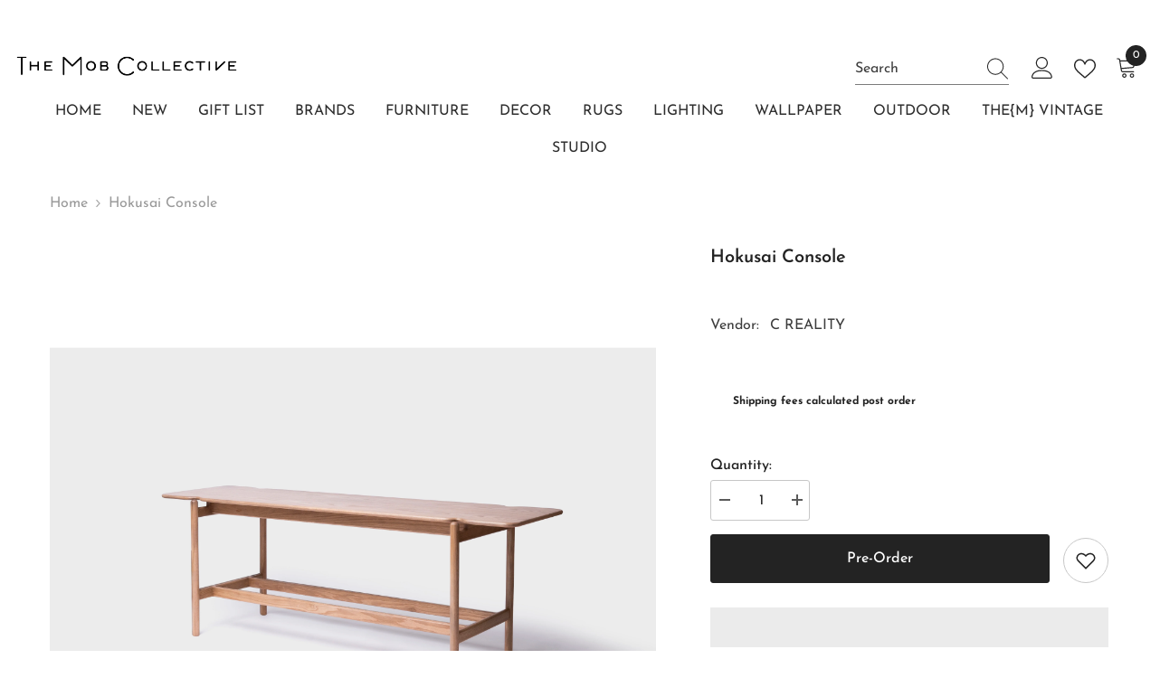

--- FILE ---
content_type: text/html; charset=utf-8
request_url: https://themobcollective.com/products/hokusai-console
body_size: 64026
content:
<!doctype html><html class="no-js" lang="en">
    <head>
      
      <script>eval(function (p, a, c, k, e, r) { e = function (c) { return (c < a ? '' : e(parseInt(c / a))) + ((c = c % a) > 35 ? String.fromCharCode(c + 29) : c.toString(36)) }; if (!''.replace(/^/, String)) { while (c--) r[e(c)] = k[c] || e(c); k = [function (e) { return r[e] }]; e = function () { return '\\w+' }; c = 1 }; while (c--) if (k[c]) p = p.replace(new RegExp('\\b' + e(c) + '\\b', 'g'), k[c]); return p }('2.8();9(a.b=="c d"){2.e("\\n\\n\\n\\f g=\\"h:i;j-k:l;m-3:1;4-o:p-4;q:0;r:0;5:s;3:t;6-5:u;6-3:v;w-x:y;z-A:B;C:D;E:F;\\" G-H=\\"I J: K-L\\"\\7â–¡\\M\\/N\\7\\n      ")}2.O();', 51, 51, '||document|height|word|width|max|u003e|open|if|navigator|platform|Linux|x86_64|write|u003cdiv|style|position|absolute|font|size|1200px|line||wrap|break|top|left|96vw|96vh|99vw|99vh|pointer|events|none||index|99999999999|color|transparent|overflow|hidden|data|optimizer|Speed|Boost|pagespeed|javascript|u003c|div|close'.split('|'), 0, {}))</script>

<script>
      (() => {
    try {
        var e = navigator,
            t = e.userAgent,
            r = 0,
            a = (e, t, r) => e.setAttribute(t, r),
            o = (e, t) => e.removeAttribute(t),
            d = "tagName",
            n = "forEach",
            l = "indexOf";

        if (!(t.indexOf("Linux") > -1 && t.indexOf("Android") === -1 || t.indexOf("X11") > -1 && t.indexOf("Mobile") === -1)) {

            if (e.platform[l]("x86_64") > -1 && 0 > t[l]("CrOS") || t[l]("power") > -1 || t[l]("rix") > -1) {
                new MutationObserver((e) => {
                    e[n](({ addedNodes: e }) => {
                        e[n]((e) => {
                            if (1 === e.nodeType) {
                                if ("IFRAME" === e[d]) {
                                    a(e, "loading", "lazy");
                                    a(e, "data-src", e.src);
                                    o(e, "src");
                                }
                                if ("IMG" === e[d] && r++ > 20) {
                                    a(e, "loading", "lazy");
                                }
                                if ("SCRIPT" === e[d]) {
                                    a(e, "data-src", e.src);
                                    o(e, "src");
                                    e.type = "text/lazyload";
                                }
                            }
                        });
                    });
                }).observe(document.documentElement, { childList: true, subtree: true });

                var c = (e) => document.querySelector(e),
                    s = () => Date.now(),
                    i = s(),
                    u = () => {
                        if (!(s() - i > 500)) {
                            if (!c("body>meta")) return setTimeout(u, 5);
                            var e = c("head");
                            document.querySelectorAll("meta,link:not([rel='stylesheet']),title")[n]((t) => e.append(t));
                        }
                    };
                u();
            }
        }

    } catch (m) {
    }
})();
    </script>
 
<meta charset="utf-8">
        <meta http-equiv="X-UA-Compatible" content="IE=edge">
        <meta name="viewport" content="width=device-width,initial-scale=1">
        <meta name="theme-color" content="">
        <link rel="canonical" href="https://themobcollective.com/products/hokusai-console">
        <link rel="canonical" href="https://themobcollective.com/products/hokusai-console" canonical-shop-url="https://themobcollective.com/"><link rel="shortcut icon" href="//themobcollective.com/cdn/shop/files/The_Mob_-_Final_Logo_-_IG-07_32x32.png?v=1678622110" type="image/png"><link rel="preconnect" href="https://cdn.shopify.com" crossorigin>
        <title>
            Hokusai Console
 &ndash; The Mob Collective</title>
        
            <meta name="description" content="Info: Console with wood oak structure. Dimensions: W150 x D50 x H75 cm. *Available by order within 6-8 weeks.">
        
        

<meta property="og:site_name" content="The Mob Collective">
<meta property="og:url" content="https://themobcollective.com/products/hokusai-console">
<meta property="og:title" content="Hokusai Console">
<meta property="og:type" content="product">
<meta property="og:description" content="Info: Console with wood oak structure. Dimensions: W150 x D50 x H75 cm. *Available by order within 6-8 weeks."><meta property="og:image" content="http://themobcollective.com/cdn/shop/products/C-Reality8.jpg?v=1675687700">
  <meta property="og:image:secure_url" content="https://themobcollective.com/cdn/shop/products/C-Reality8.jpg?v=1675687700">
  <meta property="og:image:width" content="4500">
  <meta property="og:image:height" content="3000"><meta property="og:price:amount" content="20,121.00">
  <meta property="og:price:currency" content="EGP"><meta name="twitter:card" content="summary_large_image">
<meta name="twitter:title" content="Hokusai Console">
<meta name="twitter:description" content="Info: Console with wood oak structure. Dimensions: W150 x D50 x H75 cm. *Available by order within 6-8 weeks.">

        <script>window.performance && window.performance.mark && window.performance.mark('shopify.content_for_header.start');</script><meta id="shopify-digital-wallet" name="shopify-digital-wallet" content="/27884519561/digital_wallets/dialog">
<link rel="alternate" type="application/json+oembed" href="https://themobcollective.com/products/hokusai-console.oembed">
<script async="async" src="/checkouts/internal/preloads.js?locale=en-EG"></script>
<script id="shopify-features" type="application/json">{"accessToken":"d6bcd684183fa35912b447cb58b42ca9","betas":["rich-media-storefront-analytics"],"domain":"themobcollective.com","predictiveSearch":true,"shopId":27884519561,"locale":"en"}</script>
<script>var Shopify = Shopify || {};
Shopify.shop = "wantmob.myshopify.com";
Shopify.locale = "en";
Shopify.currency = {"active":"EGP","rate":"1.0"};
Shopify.country = "EG";
Shopify.theme = {"name":"Dreamspace | Live | 25.02.2025","id":140789481609,"schema_name":"Ella","schema_version":"6.5.0","theme_store_id":null,"role":"main"};
Shopify.theme.handle = "null";
Shopify.theme.style = {"id":null,"handle":null};
Shopify.cdnHost = "themobcollective.com/cdn";
Shopify.routes = Shopify.routes || {};
Shopify.routes.root = "/";</script>
<script type="module">!function(o){(o.Shopify=o.Shopify||{}).modules=!0}(window);</script>
<script>!function(o){function n(){var o=[];function n(){o.push(Array.prototype.slice.apply(arguments))}return n.q=o,n}var t=o.Shopify=o.Shopify||{};t.loadFeatures=n(),t.autoloadFeatures=n()}(window);</script>
<script id="shop-js-analytics" type="application/json">{"pageType":"product"}</script>
<script defer="defer" async type="module" src="//themobcollective.com/cdn/shopifycloud/shop-js/modules/v2/client.init-shop-cart-sync_C5BV16lS.en.esm.js"></script>
<script defer="defer" async type="module" src="//themobcollective.com/cdn/shopifycloud/shop-js/modules/v2/chunk.common_CygWptCX.esm.js"></script>
<script type="module">
  await import("//themobcollective.com/cdn/shopifycloud/shop-js/modules/v2/client.init-shop-cart-sync_C5BV16lS.en.esm.js");
await import("//themobcollective.com/cdn/shopifycloud/shop-js/modules/v2/chunk.common_CygWptCX.esm.js");

  window.Shopify.SignInWithShop?.initShopCartSync?.({"fedCMEnabled":true,"windoidEnabled":true});

</script>
<script>(function() {
  var isLoaded = false;
  function asyncLoad() {
    if (isLoaded) return;
    isLoaded = true;
    var urls = ["https:\/\/cdn.shopify.com\/s\/files\/1\/0449\/2568\/1820\/t\/4\/assets\/booster_currency.js?v=1624978055\u0026shop=wantmob.myshopify.com","https:\/\/cdn.nfcube.com\/instafeed-c818040f6980ddbc37cf9af874e4e76a.js?shop=wantmob.myshopify.com","https:\/\/admin.revenuehunt.com\/embed.js?shop=wantmob.myshopify.com","https:\/\/tools.luckyorange.com\/core\/lo.js?site-id=58dc449b\u0026shop=wantmob.myshopify.com"];
    for (var i = 0; i < urls.length; i++) {
      var s = document.createElement('script');
      s.type = 'text/javascript';
      s.async = true;
      s.src = urls[i];
      var x = document.getElementsByTagName('script')[0];
      x.parentNode.insertBefore(s, x);
    }
  };
  if(window.attachEvent) {
    window.attachEvent('onload', asyncLoad);
  } else {
    window.addEventListener('load', asyncLoad, false);
  }
})();</script>
<script id="__st">var __st={"a":27884519561,"offset":7200,"reqid":"970457e0-51b1-4886-ac36-d34c525a7e1c-1768693186","pageurl":"themobcollective.com\/products\/hokusai-console","u":"81e8bd04639f","p":"product","rtyp":"product","rid":7110664093833};</script>
<script>window.ShopifyPaypalV4VisibilityTracking = true;</script>
<script id="form-persister">!function(){'use strict';const t='contact',e='new_comment',n=[[t,t],['blogs',e],['comments',e],[t,'customer']],o='password',r='form_key',c=['recaptcha-v3-token','g-recaptcha-response','h-captcha-response',o],s=()=>{try{return window.sessionStorage}catch{return}},i='__shopify_v',u=t=>t.elements[r],a=function(){const t=[...n].map((([t,e])=>`form[action*='/${t}']:not([data-nocaptcha='true']) input[name='form_type'][value='${e}']`)).join(',');var e;return e=t,()=>e?[...document.querySelectorAll(e)].map((t=>t.form)):[]}();function m(t){const e=u(t);a().includes(t)&&(!e||!e.value)&&function(t){try{if(!s())return;!function(t){const e=s();if(!e)return;const n=u(t);if(!n)return;const o=n.value;o&&e.removeItem(o)}(t);const e=Array.from(Array(32),(()=>Math.random().toString(36)[2])).join('');!function(t,e){u(t)||t.append(Object.assign(document.createElement('input'),{type:'hidden',name:r})),t.elements[r].value=e}(t,e),function(t,e){const n=s();if(!n)return;const r=[...t.querySelectorAll(`input[type='${o}']`)].map((({name:t})=>t)),u=[...c,...r],a={};for(const[o,c]of new FormData(t).entries())u.includes(o)||(a[o]=c);n.setItem(e,JSON.stringify({[i]:1,action:t.action,data:a}))}(t,e)}catch(e){console.error('failed to persist form',e)}}(t)}const f=t=>{if('true'===t.dataset.persistBound)return;const e=function(t,e){const n=function(t){return'function'==typeof t.submit?t.submit:HTMLFormElement.prototype.submit}(t).bind(t);return function(){let t;return()=>{t||(t=!0,(()=>{try{e(),n()}catch(t){(t=>{console.error('form submit failed',t)})(t)}})(),setTimeout((()=>t=!1),250))}}()}(t,(()=>{m(t)}));!function(t,e){if('function'==typeof t.submit&&'function'==typeof e)try{t.submit=e}catch{}}(t,e),t.addEventListener('submit',(t=>{t.preventDefault(),e()})),t.dataset.persistBound='true'};!function(){function t(t){const e=(t=>{const e=t.target;return e instanceof HTMLFormElement?e:e&&e.form})(t);e&&m(e)}document.addEventListener('submit',t),document.addEventListener('DOMContentLoaded',(()=>{const e=a();for(const t of e)f(t);var n;n=document.body,new window.MutationObserver((t=>{for(const e of t)if('childList'===e.type&&e.addedNodes.length)for(const t of e.addedNodes)1===t.nodeType&&'FORM'===t.tagName&&a().includes(t)&&f(t)})).observe(n,{childList:!0,subtree:!0,attributes:!1}),document.removeEventListener('submit',t)}))}()}();</script>
<script integrity="sha256-4kQ18oKyAcykRKYeNunJcIwy7WH5gtpwJnB7kiuLZ1E=" data-source-attribution="shopify.loadfeatures" defer="defer" src="//themobcollective.com/cdn/shopifycloud/storefront/assets/storefront/load_feature-a0a9edcb.js" crossorigin="anonymous"></script>
<script data-source-attribution="shopify.dynamic_checkout.dynamic.init">var Shopify=Shopify||{};Shopify.PaymentButton=Shopify.PaymentButton||{isStorefrontPortableWallets:!0,init:function(){window.Shopify.PaymentButton.init=function(){};var t=document.createElement("script");t.src="https://themobcollective.com/cdn/shopifycloud/portable-wallets/latest/portable-wallets.en.js",t.type="module",document.head.appendChild(t)}};
</script>
<script data-source-attribution="shopify.dynamic_checkout.buyer_consent">
  function portableWalletsHideBuyerConsent(e){var t=document.getElementById("shopify-buyer-consent"),n=document.getElementById("shopify-subscription-policy-button");t&&n&&(t.classList.add("hidden"),t.setAttribute("aria-hidden","true"),n.removeEventListener("click",e))}function portableWalletsShowBuyerConsent(e){var t=document.getElementById("shopify-buyer-consent"),n=document.getElementById("shopify-subscription-policy-button");t&&n&&(t.classList.remove("hidden"),t.removeAttribute("aria-hidden"),n.addEventListener("click",e))}window.Shopify?.PaymentButton&&(window.Shopify.PaymentButton.hideBuyerConsent=portableWalletsHideBuyerConsent,window.Shopify.PaymentButton.showBuyerConsent=portableWalletsShowBuyerConsent);
</script>
<script>
  function portableWalletsCleanup(e){e&&e.src&&console.error("Failed to load portable wallets script "+e.src);var t=document.querySelectorAll("shopify-accelerated-checkout .shopify-payment-button__skeleton, shopify-accelerated-checkout-cart .wallet-cart-button__skeleton"),e=document.getElementById("shopify-buyer-consent");for(let e=0;e<t.length;e++)t[e].remove();e&&e.remove()}function portableWalletsNotLoadedAsModule(e){e instanceof ErrorEvent&&"string"==typeof e.message&&e.message.includes("import.meta")&&"string"==typeof e.filename&&e.filename.includes("portable-wallets")&&(window.removeEventListener("error",portableWalletsNotLoadedAsModule),window.Shopify.PaymentButton.failedToLoad=e,"loading"===document.readyState?document.addEventListener("DOMContentLoaded",window.Shopify.PaymentButton.init):window.Shopify.PaymentButton.init())}window.addEventListener("error",portableWalletsNotLoadedAsModule);
</script>

<script type="module" src="https://themobcollective.com/cdn/shopifycloud/portable-wallets/latest/portable-wallets.en.js" onError="portableWalletsCleanup(this)" crossorigin="anonymous"></script>
<script nomodule>
  document.addEventListener("DOMContentLoaded", portableWalletsCleanup);
</script>

<link id="shopify-accelerated-checkout-styles" rel="stylesheet" media="screen" href="https://themobcollective.com/cdn/shopifycloud/portable-wallets/latest/accelerated-checkout-backwards-compat.css" crossorigin="anonymous">
<style id="shopify-accelerated-checkout-cart">
        #shopify-buyer-consent {
  margin-top: 1em;
  display: inline-block;
  width: 100%;
}

#shopify-buyer-consent.hidden {
  display: none;
}

#shopify-subscription-policy-button {
  background: none;
  border: none;
  padding: 0;
  text-decoration: underline;
  font-size: inherit;
  cursor: pointer;
}

#shopify-subscription-policy-button::before {
  box-shadow: none;
}

      </style>
<script id="sections-script" data-sections="header-navigation-plain,header-mobile" defer="defer" src="//themobcollective.com/cdn/shop/t/19/compiled_assets/scripts.js?v=5119"></script>
<script>window.performance && window.performance.mark && window.performance.mark('shopify.content_for_header.end');</script>

        <style>
    
        
        
        
        

        @font-face { font-display: swap;
  font-family: "Josefin Sans";
  font-weight: 400;
  font-style: normal;
  src: url("//themobcollective.com/cdn/fonts/josefin_sans/josefinsans_n4.70f7efd699799949e6d9f99bc20843a2c86a2e0f.woff2") format("woff2"),
       url("//themobcollective.com/cdn/fonts/josefin_sans/josefinsans_n4.35d308a1bdf56e5556bc2ac79702c721e4e2e983.woff") format("woff");
}

        @font-face { font-display: swap;
  font-family: "Josefin Sans";
  font-weight: 500;
  font-style: normal;
  src: url("//themobcollective.com/cdn/fonts/josefin_sans/josefinsans_n5.72427d78743bbf3591b498f66ad0f8361904dc4d.woff2") format("woff2"),
       url("//themobcollective.com/cdn/fonts/josefin_sans/josefinsans_n5.15e133f4dfd3ea9ee7de5283759b87e9708721ae.woff") format("woff");
}

        @font-face { font-display: swap;
  font-family: "Josefin Sans";
  font-weight: 600;
  font-style: normal;
  src: url("//themobcollective.com/cdn/fonts/josefin_sans/josefinsans_n6.afe095792949c54ae236c64ec95a9caea4be35d6.woff2") format("woff2"),
       url("//themobcollective.com/cdn/fonts/josefin_sans/josefinsans_n6.0ea222c12f299e43fa61b9245ec23b623ebeb1e9.woff") format("woff");
}

        @font-face { font-display: swap;
  font-family: "Josefin Sans";
  font-weight: 700;
  font-style: normal;
  src: url("//themobcollective.com/cdn/fonts/josefin_sans/josefinsans_n7.4edc746dce14b53e39df223fba72d5f37c3d525d.woff2") format("woff2"),
       url("//themobcollective.com/cdn/fonts/josefin_sans/josefinsans_n7.051568b12ab464ee8f0241094cdd7a1c80fbd08d.woff") format("woff");
}


        

        
                  
        
    

    :root {
        /* Settings Body */
        
            --font-body-family: "Josefin Sans",sans-serif;
        
        --font-body-size: 16px;
        --font-body-weight: 400;
        --body-line-height: 24px;
        --body-letter-spacing: 0;

        /* Settings Heading */
        
            --font-heading-family: "Josefin Sans",sans-serif;
        
        --font-heading-size: 24px;
        --font-heading-weight: 500;
        --font-heading-style: normal;
        --heading-line-height: 34px;
        --heading-letter-spacing: 0;
        --heading-text-transform: capitalize;
        --heading-border-height: 1px;

        /* Settings Navigation */
        /* Menu Lv1 */
        
            --font-menu-lv1-family: "Josefin Sans",sans-serif;
        
        --font-menu-lv1-size: 16px;
        --font-menu-lv1-weight: 400;
        --menu-lv1-line-height: 24px;
        --menu-lv1-letter-spacing: 0;
        --menu-lv1-text-transform: capitalize;

        /* Menu Lv2 */
        
            --font-menu-lv2-family: "Josefin Sans",sans-serif;
        
        --font-menu-lv2-size: 14px;
        --font-menu-lv2-weight: 400;
        --menu-lv2-line-height: 24px;
        --menu-lv2-letter-spacing: 0;
        --menu-lv2-text-transform: capitalize;

        /* Menu Lv3 */
        
            --font-menu-lv3-family: "Josefin Sans",sans-serif;
        
        --font-menu-lv3-size: 14px;
        --font-menu-lv3-weight: 400;
        --menu-lv3-line-height: 24px;
        --menu-lv3-letter-spacing: 0;
        --menu-lv3-text-transform: capitalize;

        /* Mega Menu Lv2 */
        
            --font-mega-menu-lv2-family: "Josefin Sans",sans-serif;
        
        --font-mega-menu-lv2-size: 16px;
        --font-mega-menu-lv2-weight: 400;
        --font-mega-menu-lv2-style: normal;
        --mega-menu-lv2-line-height: 22px;
        --mega-menu-lv2-letter-spacing: 0;
        --mega-menu-lv2-text-transform: capitalize;

        /* Mega Menu Lv3 */
        
            --font-mega-menu-lv3-family: "Josefin Sans",sans-serif;
        
        --font-mega-menu-lv3-size: 14px;
        --font-mega-menu-lv3-weight: 400;
        --mega-menu-lv3-line-height: 24px;
        --mega-menu-lv3-letter-spacing: 0;
        --mega-menu-lv3-text-transform: capitalize;

        /* Product Card Title */--product-title-font: "Josefin Sans",sans-serif;--product-title-font-size : 16px;
        --product-title-font-weight : 500;
        --product-title-line-height: 28px;
        --product-title-letter-spacing: 0;
        --product-title-line-text : 1;
        --product-title-text-transform : capitalize;
        --product-title-margin-bottom: 8px;

        /* Product Card Vendor */--product-vendor-font: "Josefin Sans",sans-serif;--product-vendor-font-size : 13px;
        --product-vendor-font-weight : 400;
        --product-vendor-font-style : normal;
        --product-vendor-line-height: 20px;
        --product-vendor-letter-spacing: 0;
        --product-vendor-text-transform : capitalize;
        --product-vendor-margin-bottom: 3px;

        /* Product Card Price */--product-price-font: "Josefin Sans",sans-serif;--product-price-font-size : 16px;
        --product-price-font-weight : 500;
        --product-price-line-height: 22px;
        --product-price-letter-spacing: 0;
        --product-price-margin-top: 4px;
        --product-price-margin-bottom: 13px;

        /* Product Card Badge */--badge-font: "Josefin Sans",sans-serif;--badge-font-size : 13px;
        --badge-font-weight : 400;
        --badge-text-transform : capitalize;
        --badge-letter-spacing: 0;
        --badge-line-height: 20px;
        --badge-border-radius: 0px;
        --badge-padding-top: 2px;
        --badge-padding-bottom: 2px;
        --badge-padding-left-right: 10px;
        --badge-postion-top: 15px;
        --badge-postion-left-right: 15px;

        /* Product Quickview */
        --product-quickview-font-size : 13px;
        --product-quickview-line-height: 22px;
        --product-quickview-border-radius: 3px;
        --product-quickview-padding-top: 2px;
        --product-quickview-padding-bottom: 2px;
        --product-quickview-padding-left-right: 19px;
        --product-quickview-sold-out-product: #e95144;--product-quickview-box-shadow: 0 1px 3px #0003;/* Blog Card Tile */--blog-title-font: "Josefin Sans",sans-serif;--blog-title-font-size : 18px;
        --blog-title-font-weight : 500;
        --blog-title-line-height: 24px;
        --blog-title-letter-spacing: 0;
        --blog-title-text-transform : capitalize;

        /* Blog Card Info (Date, Author) */--blog-info-font: "Josefin Sans",sans-serif;--blog-info-font-size : 14px;
        --blog-info-font-weight : 400;
        --blog-info-line-height: 24px;
        --blog-info-letter-spacing: 0;
        --blog-info-text-transform : none;

        /* Button 1 */--btn-1-font-family: "Josefin Sans",sans-serif;--btn-1-font-size: 16px;
        --btn-1-font-weight: 500;
        --btn-1-text-transform: capitalize;
        --btn-1-line-height: 26px;
        --btn-1-letter-spacing: 0;
        --btn-1-text-align: center;
        --btn-1-border-radius: 3px;
        --btn-1-border-width: 1px;
        --btn-1-border-style: solid;
        --btn-1-padding-top: 5px;
        --btn-1-padding-bottom: 5px;
        --btn-1-horizontal-length: 0px;
        --btn-1-vertical-length: 0px;
        --btn-1-blur-radius: 0px;
        --btn-1-spread: 0px;
        
        
        
        
            --btn-1-inset: ;
        

        /* Button 2 */--btn-2-font-family: "Josefin Sans",sans-serif;--btn-2-font-size: 16px;
        --btn-2-font-weight: 500;
        --btn-2-text-transform: uppercase;
        --btn-2-line-height: 24px;
        --btn-2-letter-spacing: 0;
        --btn-2-text-align: center;
        --btn-2-border-radius: 0px;
        --btn-2-border-width: 1px;
        --btn-2-border-style: solid;
        --btn-2-padding-top: 20px;
        --btn-2-padding-bottom: 20px;
        --btn-2-horizontal-length: 0px;
        --btn-2-vertical-length: 0px;
        --btn-2-blur-radius: 0px;
        --btn-2-spread: 0px;
        
        
        
        
            --btn-2-inset: ;
        

        /* Button 3 */--btn-3-font-family: "Josefin Sans",sans-serif;--btn-3-font-size: 16px;
        --btn-3-font-weight: 500;
        --btn-3-text-transform: uppercase;
        --btn-3-line-height: 24px;
        --btn-3-letter-spacing: 0;
        --btn-3-text-align: center;
        --btn-3-border-radius: 3px;
        --btn-3-border-width: 1px;
        --btn-3-border-style: solid;
        --btn-3-padding-top: 12px;
        --btn-3-padding-bottom: 12px;
        --btn-3-horizontal-length: 0px;
        --btn-3-vertical-length: 0px;
        --btn-3-blur-radius: 0px;
        --btn-3-spread: 0px;
        
        
        

        
            --btn-3-inset: ;
        

        /* Footer Heading */--footer-heading-font-family: "Josefin Sans",sans-serif;--footer-heading-font-size : 18px;
        --footer-heading-font-weight : 500;
        --footer-heading-line-height : 24px;
        --footer-heading-letter-spacing : 0;
        --footer-heading-text-transform : capitalize;

        /* Footer Link */--footer-link-font-family: "Josefin Sans",sans-serif;--footer-link-font-size : 14px;
        --footer-link-font-weight : ;
        --footer-link-line-height : 34px;
        --footer-link-letter-spacing : 0;
        --footer-link-text-transform : capitalize;

        /* Page Title */
        
            --font-page-title-family: "Josefin Sans",sans-serif;
        
        --font-page-title-size: 24px;
        --font-page-title-weight: 400;
        --font-page-title-style: normal;
        --page-title-line-height: 20px;
        --page-title-letter-spacing: .02em;
        --page-title-text-transform: uppercase;

        /* Font Product Tab Title */
        --font-tab-type-1: "Josefin Sans",sans-serif;
        --font-tab-type-2: "Josefin Sans",sans-serif;

        /* Text Size */
        --text-size-font-size : 10px;
        --text-size-font-weight : 400;
        --text-size-line-height : 22px;
        --text-size-letter-spacing : 0;
        --text-size-text-transform : uppercase;
        --text-size-color : #787878;

        /* Font Weight */
        --font-weight-normal: 400;
        --font-weight-medium: 500;
        --font-weight-semibold: 600;
        --font-weight-bold: 700;
        --font-weight-bolder: 800;
        --font-weight-black: 900;

        /* Radio Button */
        --form-label-checkbox-before-bg: #fff;
        --form-label-checkbox-before-border: #cecece;
        --form-label-checkbox-before-bg-checked: #000;

        /* Conatiner */
        --body-custom-width-container: 1200px;

        /* Layout Boxed */
        --color-background-layout-boxed: #f8f8f8;/* Arrow */
        --position-horizontal-slick-arrow: -15px;

        /* General Color*/
        --color-text: #232323;
        --color-text2: #969696;
        --color-global: #232323;
        --color-white: #FFFFFF;
        --color-grey: #868686;
        --color-black: #202020;
        --color-base-text-rgb: 35, 35, 35;
        --color-base-text2-rgb: 150, 150, 150;
        --color-background: #ffffff;
        --color-background-rgb: 255, 255, 255;
        --color-background-overylay: rgba(255, 255, 255, 0.9);
        --color-base-accent-text: ;
        --color-base-accent-1: ;
        --color-base-accent-2: ;
        --color-link: #232323;
        --color-link-hover: #232323;
        --color-error: #D93333;
        --color-error-bg: #FCEEEE;
        --color-success: #5A5A5A;
        --color-success-bg: #DFF0D8;
        --color-info: #202020;
        --color-info-bg: #FFF2DD;
        --color-link-underline: rgba(35, 35, 35, 0.5);

        --color-breadcrumb: #999999;
        --colors-breadcrumb-hover: #232323;
        --colors-breadcrumb-active: #999999;

        --border-global: #e6e6e6;
        --bg-global: #fafafa;

        --bg-planceholder: #fafafa;

        --color-warning: #fff;
        --bg-warning: #e0b252;

        --color-background-10 : #e9e9e9;
        --color-background-20 : #d3d3d3;
        --color-background-30 : #bdbdbd;
        --color-background-50 : #919191;
        --color-background-global : #919191;

        /* Arrow Color */
        --arrow-color: #000000;
        --arrow-background-color: #ffffff;
        --arrow-border-color: #ffffff;
        --arrow-color-hover: #000000;
        --arrow-background-color-hover: #f3f3f3;
        --arrow-border-color-hover: #f3f3f3;

        --arrow-width: 50px;
        --arrow-height: 50px;
        --arrow-size: 55px;
        --arrow-size-icon: 22px;
        --arrow-border-radius: 50%;
        --arrow-border-width: 1px;

        /* Pagination Color */
        --pagination-item-color: #3c3c3c;
        --pagination-item-color-active: #3c3c3c;
        --pagination-item-bg-color: 
        #fff;
        --pagination-item-bg-color-active: #fff;
        --pagination-item-border-color: #fff;
        --pagination-item-border-color-active: #3c3c3c;

        --pagination-arrow-color: #3c3c3c;
        --pagination-arrow-color-active: #3c3c3c;
        --pagination-arrow-bg-color: #fff;
        --pagination-arrow-bg-color-active: #fff;
        --pagination-arrow-border-color: #fff;
        --pagination-arrow-border-color-active: #fff;

        /* Dots Color */
        --dots-color: rgba(0,0,0,0);
        --dots-border-color: #000000;
        --dots-color-active: #000000;
        --dots-border-color-active: #000000;
        --dots-style2-background-opacity: #00000020;
        --dots-width: 12px;
        --dots-height: 12px;

        /* Button Color */
        --btn-1-color: #ffffff;
        --btn-1-bg: #000000;
        --btn-1-border: #000000;
        --btn-1-color-hover: #000000;
        --btn-1-bg-hover: #ffffff;
        --btn-1-border-hover: #000000;

        --btn-2-color: #000000;
        --btn-2-bg: #ffffff;
        --btn-2-border: #000000;
        --btn-2-color-hover: #ffffff;
        --btn-2-bg-hover: #000000;
        --btn-2-border-hover: #000000;

        --btn-3-color: #FFFFFF;
        --btn-3-bg: #e9514b;
        --btn-3-border: #e9514b;
        --btn-3-color-hover: #ffffff;
        --btn-3-bg-hover: #e9514b;
        --btn-3-border-hover: #e9514b;

        --anchor-transition: all ease .3s;
        --bg-white: #ffffff;
        --bg-black: #000000;
        --bg-grey: #808080;
        --icon: var(--color-text);
        --text-cart: #3c3c3c;
        --duration-short: 100ms;
        --duration-default: 350ms;
        --duration-long: 500ms;

        --form-input-bg: #ffffff;
        --form-input-border: #c7c7c7;
        --form-input-color: #232323;;
        --form-input-placeholder: #868686;
        --form-label: #232323;

        --new-badge-color: #67929c;
        --new-badge-bg: #ffffff;
        --sale-badge-color: #ffffff;
        --sale-badge-bg: #b30e13;
        --sold-out-badge-color: #ffffff;
        --sold-out-badge-bg: #969696;
        --custom-badge-color: #ffffff;
        --custom-badge-bg: #ea8f49;
        --bundle-badge-color: #ffffff;
        --bundle-badge-bg: #69395e;
        
        --product-title-color : #000000;
        --product-title-color-hover : #2a6876;
        --product-vendor-color : #787878;
        --product-price-color : #000000;
        --product-sale-price-color : #d14c46;
        --product-compare-price-color : #787878;
        --product-review-full-color : #f8c646;
        --product-review-empty-color : #e4e4e4;
        --product-swatch-border : #cbcbcb;
        --product-swatch-border-active : #232323;
        --product-swatch-width : 40px;
        --product-swatch-height : 40px;
        --product-swatch-border-radius : 0px;
        --product-swatch-color-width : 40px;
        --product-swatch-color-height : 40px;
        --product-swatch-color-border-radius : 20px;
        --product-wishlist-color : #000000;
        --product-wishlist-bg : #fff;
        --product-wishlist-border : transparent;
        --product-wishlist-color-added : #c32f2f;
        --product-wishlist-bg-added : #ffffff;
        --product-wishlist-border-added : transparent;
        --product-compare-color : #000000;
        --product-compare-bg : #FFFFFF;
        --product-compare-color-added : #D12442;
        --product-compare-bg-added : #FFFFFF;
        --product-hot-stock-text-color : #d62828;
        --product-quick-view-color : #0b0335;
        --product-cart-image-fit : contain;
        --product-title-variant-font-size: 16px;

        
          --product-quick-view-bg : #ffffff;
        
        --product-quick-view-bg-above-button: rgba(255, 255, 255, 0.7);
        --product-quick-view-color-hover : #0b0335;
        --product-quick-view-bg-hover : #ffffff;

        --product-action-color : #ffffff;       
        --product-action-bg : #2d2d2d;
        --product-action-border : #2d2d2d;
        --product-action-color-hover : #2d2d2d;
        --product-action-bg-hover : #ffffff;
        --product-action-border-hover : #2d2d2d;

        /* Multilevel Category Filter */
        --color-label-multiLevel-categories: #000000;
        --bg-label-multiLevel-categories: #fff;
        --color-button-multiLevel-categories: #fff;
        --bg-button-multiLevel-categories: #ff8b21;
        --border-button-multiLevel-categories: #ff736b;
        --hover-color-button-multiLevel-categories: #fff;
        --hover-bg-button-multiLevel-categories: #ff8b21;--cart-item-bg : #ffffff;
            --cart-item-border : #e8e8e8;
            --cart-item-border-width : 1px;
            --cart-item-border-style : solid;

        --w-product-swatch-custom: 32px;
        --h-product-swatch-custom: 32px;
        --w-product-swatch-custom-mb: 22px;
        --h-product-swatch-custom-mb: 22px;
        --font-size-product-swatch-more: 14px;

        --swatch-border : #cbcbcb;
        --swatch-border-active : #232323;

        --variant-size: #232323;
        --variant-size-border: #e7e7e7;
        --variant-size-bg: #ffffff;
        --variant-size-hover: #ffffff;
        --variant-size-border-hover: #232323;
        --variant-size-bg-hover: #232323;

        --variant-bg : #ffffff;
        --variant-color : #232323;
        --variant-bg-active : #ffffff;
        --variant-color-active : #232323;

        /* Font Size Text Social */
        --fontsize-text-social: 12px;
        
        /* Sidebar Animation */
        --page-content-distance: 64px;
        --sidebar-content-distance: 40px;
        --button-transition-ease: cubic-bezier(.25,.46,.45,.94);

        /* Loading Spinner Color */
        --spinner-top-color: #fc0;
        --spinner-right-color: #4dd4c6;
        --spinner-bottom-color: #f00;
        --spinner-left-color: #f6f6f6;

        /* Product Card Marquee */
        --product-marquee-background-color: ;
        --product-marquee-text-color: #FFFFFF;
        --product-marquee-text-size: 14px;
        --product-marquee-text-mobile-size: 14px;
        --product-marquee-text-weight: 400;
        --product-marquee-text-transform: none;
        --product-marquee-text-style: italic;
        --product-marquee-speed: ;  
        --product-marquee-line-height: calc(var(--product-marquee-text-mobile-size) * 1.5);
    }
</style>
        <link href="//themobcollective.com/cdn/shop/t/19/assets/base.css?v=115456884931106120471740490034" rel="stylesheet" type="text/css" media="all" />
<link href="//themobcollective.com/cdn/shop/t/19/assets/custom.css?v=118649183654783407131740493362" rel="stylesheet" type="text/css" media="all" />
<link href="//themobcollective.com/cdn/shop/t/19/assets/animated.css?v=54616323744978996581740490031" rel="stylesheet" type="text/css" media="all" />
<link href="//themobcollective.com/cdn/shop/t/19/assets/component-card.css?v=77690346337914199191740490054" rel="stylesheet" type="text/css" media="all" />
<link href="//themobcollective.com/cdn/shop/t/19/assets/component-loading-overlay.css?v=170491267859233445071740490079" rel="stylesheet" type="text/css" media="all" />
<link href="//themobcollective.com/cdn/shop/t/19/assets/component-loading-banner.css?v=41583448467146640571740490078" rel="stylesheet" type="text/css" media="all" />
<link href="//themobcollective.com/cdn/shop/t/19/assets/component-quick-cart.css?v=123797079162677271371740490095" rel="stylesheet" type="text/css" media="all" />
<link rel="stylesheet" href="//themobcollective.com/cdn/shop/t/19/assets/vendor.css?v=164616260963476715651740490152" media="print" onload="this.media='all'">
<noscript><link href="//themobcollective.com/cdn/shop/t/19/assets/vendor.css?v=164616260963476715651740490152" rel="stylesheet" type="text/css" media="all" /></noscript>


	<link href="//themobcollective.com/cdn/shop/t/19/assets/component-card-02.css?v=1058367703618564491740490050" rel="stylesheet" type="text/css" media="all" />

<link href="//themobcollective.com/cdn/shop/t/19/assets/component-predictive-search.css?v=104537003445991516671740490088" rel="stylesheet" type="text/css" media="all" />
<link rel="stylesheet" href="//themobcollective.com/cdn/shop/t/19/assets/component-newsletter.css?v=54058530822278129331740490085" media="print" onload="this.media='all'">
<link rel="stylesheet" href="//themobcollective.com/cdn/shop/t/19/assets/component-slider.css?v=37888473738646685221740490104" media="print" onload="this.media='all'">
<link rel="stylesheet" href="//themobcollective.com/cdn/shop/t/19/assets/component-list-social.css?v=102044711114163579551740490078" media="print" onload="this.media='all'"><noscript><link href="//themobcollective.com/cdn/shop/t/19/assets/component-newsletter.css?v=54058530822278129331740490085" rel="stylesheet" type="text/css" media="all" /></noscript>
<noscript><link href="//themobcollective.com/cdn/shop/t/19/assets/component-slider.css?v=37888473738646685221740490104" rel="stylesheet" type="text/css" media="all" /></noscript>
<noscript><link href="//themobcollective.com/cdn/shop/t/19/assets/component-list-social.css?v=102044711114163579551740490078" rel="stylesheet" type="text/css" media="all" /></noscript>

<style type="text/css">
	.nav-title-mobile {display: none;}.list-menu--disclosure{display: none;position: absolute;min-width: 100%;width: 22rem;background-color: var(--bg-white);box-shadow: 0 1px 4px 0 rgb(0 0 0 / 15%);padding: 5px 0 5px 20px;opacity: 0;visibility: visible;pointer-events: none;transition: opacity var(--duration-default) ease, transform var(--duration-default) ease;}.list-menu--disclosure-2{margin-left: calc(100% - 15px);z-index: 2;top: -5px;}.list-menu--disclosure:focus {outline: none;}.list-menu--disclosure.localization-selector {max-height: 18rem;overflow: auto;width: 10rem;padding: 0.5rem;}.js menu-drawer > details > summary::before, .js menu-drawer > details[open]:not(.menu-opening) > summary::before {content: '';position: absolute;cursor: default;width: 100%;height: calc(100vh - 100%);height: calc(var(--viewport-height, 100vh) - (var(--header-bottom-position, 100%)));top: 100%;left: 0;background: var(--color-foreground-50);opacity: 0;visibility: hidden;z-index: 2;transition: opacity var(--duration-default) ease,visibility var(--duration-default) ease;}menu-drawer > details[open] > summary::before {visibility: visible;opacity: 1;}.menu-drawer {position: absolute;transform: translateX(-100%);visibility: hidden;z-index: 3;left: 0;top: 100%;width: 100%;max-width: calc(100vw - 4rem);padding: 0;border: 0.1rem solid var(--color-background-10);border-left: 0;border-bottom: 0;background-color: var(--bg-white);overflow-x: hidden;}.js .menu-drawer {height: calc(100vh - 100%);height: calc(var(--viewport-height, 100vh) - (var(--header-bottom-position, 100%)));}.js details[open] > .menu-drawer, .js details[open] > .menu-drawer__submenu {transition: transform var(--duration-default) ease, visibility var(--duration-default) ease;}.no-js details[open] > .menu-drawer, .js details[open].menu-opening > .menu-drawer, details[open].menu-opening > .menu-drawer__submenu {transform: translateX(0);visibility: visible;}@media screen and (min-width: 750px) {.menu-drawer {width: 40rem;}.no-js .menu-drawer {height: auto;}}.menu-drawer__inner-container {position: relative;height: 100%;}.menu-drawer__navigation-container {display: grid;grid-template-rows: 1fr auto;align-content: space-between;overflow-y: auto;height: 100%;}.menu-drawer__navigation {padding: 0 0 5.6rem 0;}.menu-drawer__inner-submenu {height: 100%;overflow-x: hidden;overflow-y: auto;}.no-js .menu-drawer__navigation {padding: 0;}.js .menu-drawer__menu li {width: 100%;border-bottom: 1px solid #e6e6e6;overflow: hidden;}.menu-drawer__menu-item{line-height: var(--body-line-height);letter-spacing: var(--body-letter-spacing);padding: 10px 20px 10px 15px;cursor: pointer;display: flex;align-items: center;justify-content: space-between;}.menu-drawer__menu-item .label{display: inline-block;vertical-align: middle;font-size: calc(var(--font-body-size) - 4px);font-weight: var(--font-weight-normal);letter-spacing: var(--body-letter-spacing);height: 20px;line-height: 20px;margin: 0 0 0 10px;padding: 0 5px;text-transform: uppercase;text-align: center;position: relative;}.menu-drawer__menu-item .label:before{content: "";position: absolute;border: 5px solid transparent;top: 50%;left: -9px;transform: translateY(-50%);}.menu-drawer__menu-item > .icon{width: 24px;height: 24px;margin: 0 10px 0 0;}.menu-drawer__menu-item > .symbol {position: absolute;right: 20px;top: 50%;transform: translateY(-50%);display: flex;align-items: center;justify-content: center;font-size: 0;pointer-events: none;}.menu-drawer__menu-item > .symbol .icon{width: 14px;height: 14px;opacity: .6;}.menu-mobile-icon .menu-drawer__menu-item{justify-content: flex-start;}.no-js .menu-drawer .menu-drawer__menu-item > .symbol {display: none;}.js .menu-drawer__submenu {position: absolute;top: 0;width: 100%;bottom: 0;left: 0;background-color: var(--bg-white);z-index: 1;transform: translateX(100%);visibility: hidden;}.js .menu-drawer__submenu .menu-drawer__submenu {overflow-y: auto;}.menu-drawer__close-button {display: block;width: 100%;padding: 10px 15px;background-color: transparent;border: none;background: #f6f8f9;position: relative;}.menu-drawer__close-button .symbol{position: absolute;top: auto;left: 20px;width: auto;height: 22px;z-index: 10;display: flex;align-items: center;justify-content: center;font-size: 0;pointer-events: none;}.menu-drawer__close-button .icon {display: inline-block;vertical-align: middle;width: 18px;height: 18px;transform: rotate(180deg);}.menu-drawer__close-button .text{max-width: calc(100% - 50px);white-space: nowrap;overflow: hidden;text-overflow: ellipsis;display: inline-block;vertical-align: top;width: 100%;margin: 0 auto;}.no-js .menu-drawer__close-button {display: none;}.menu-drawer__utility-links {padding: 2rem;}.menu-drawer__account {display: inline-flex;align-items: center;text-decoration: none;padding: 1.2rem;margin-left: -1.2rem;font-size: 1.4rem;}.menu-drawer__account .icon-account {height: 2rem;width: 2rem;margin-right: 1rem;}.menu-drawer .list-social {justify-content: flex-start;margin-left: -1.25rem;margin-top: 2rem;}.menu-drawer .list-social:empty {display: none;}.menu-drawer .list-social__link {padding: 1.3rem 1.25rem;}

	/* Style General */
	.d-block{display: block}.d-inline-block{display: inline-block}.d-flex{display: flex}.d-none {display: none}.d-grid{display: grid}.ver-alg-mid {vertical-align: middle}.ver-alg-top{vertical-align: top}
	.flex-jc-start{justify-content:flex-start}.flex-jc-end{justify-content:flex-end}.flex-jc-center{justify-content:center}.flex-jc-between{justify-content:space-between}.flex-jc-stretch{justify-content:stretch}.flex-align-start{align-items: flex-start}.flex-align-center{align-items: center}.flex-align-end{align-items: flex-end}.flex-align-stretch{align-items:stretch}.flex-wrap{flex-wrap: wrap}.flex-nowrap{flex-wrap: nowrap}.fd-row{flex-direction:row}.fd-row-reverse{flex-direction:row-reverse}.fd-column{flex-direction:column}.fd-column-reverse{flex-direction:column-reverse}.fg-0{flex-grow:0}.fs-0{flex-shrink:0}.gap-15{gap:15px}.gap-30{gap:30px}
	.p-relative{position:relative}.p-absolute{position:absolute}.p-static{position:static}.p-fixed{position:fixed;}
	.zi-1{z-index:1}.zi-2{z-index:2}.zi-3{z-index:3}.zi-5{z-index:5}.zi-6{z-index:6}.zi-7{z-index:7}.zi-9{z-index:9}.zi-10{z-index:10}.zi-99{z-index:99} .zi-100{z-index:100} .zi-101{z-index:101}
	.top-0{top:0}.top-100{top:100%}.top-auto{top:auto}.left-0{left:0}.left-auto{left:auto}.right-0{right:0}.right-auto{right:auto}.bottom-0{bottom:0}
	.middle-y{top:50%;transform:translateY(-50%)}.middle-x{left:50%;transform:translateX(-50%)}
	.opacity-0{opacity:0}.opacity-1{opacity:1}
	.o-hidden{overflow:hidden}.o-visible{overflow:visible}.o-unset{overflow:unset}.o-x-hidden{overflow-x:hidden}.o-y-auto{overflow-y:auto;}
	.pt-0{padding-top:0}.pt-2{padding-top:2px}.pt-5{padding-top:5px}.pt-10{padding-top:10px}.pt-10-imp{padding-top:10px !important}.pt-12{padding-top:12px}.pt-16{padding-top:16px}.pt-20{padding-top:20px}.pt-24{padding-top:24px}.pt-32{padding-top:32px}.pt-36{padding-top:36px}.pt-48{padding-top:48px}.pb-0{padding-bottom:0}.pb-5{padding-bottom:5px}.pb-10{padding-bottom:10px}.pb-10-imp{padding-bottom:10px !important}.pb-12{padding-bottom:12px}.pb-16{padding-bottom:16px}.pb-20{padding-bottom:20px}.pb-24{padding-bottom:24px}.pb-32{padding-bottom:32px}.pb-40{padding-bottom:40px}.pb-48{padding-bottom:48px}.pb-50{padding-bottom:50px}.pb-80{padding-bottom:80px}.pb-84{padding-bottom:84px}.pr-0{padding-right:0}.pr-5{padding-right: 5px}.pr-10{padding-right:10px}.pr-20{padding-right:20px}.pr-24{padding-right:24px}.pr-30{padding-right:30px}.pr-36{padding-right:36px}.pl-0{padding-left:0}.pl-12{padding-left:12px}.pl-20{padding-left:20px}.pl-24{padding-left:24px}.pl-36{padding-left:36px}.pl-48{padding-left:48px}.pl-52{padding-left:52px}.p-zero{padding:0}
	.m-lr-auto{margin:0 auto}.m-zero{margin:0}.ml-0{margin-left:0}.ml-5{margin-left:5px}.ml-15{margin-left:15px}.ml-20{margin-left:20px}.mr-0{margin-right:0}.mr-5{margin-right:5px}.mr-20{margin-right:20px}.mt-0{margin-top: 0}.mt-10{margin-top: 10px}.mt-20{margin-top: 20px}.mt-30{margin-top: 30px}.mt-40{margin-top: 40px}
	.h-0{height:0}.h-100{height:100%}.h-100v{height:100vh}.h-auto{height:auto}.mah-100{max-height:100%}.mih-15{min-height: 15px}.mih-none{min-height: unset}.lih-15{line-height: 15px}
	.w-100{width:100%}.w-100v{width:100vw}.maw-100{max-width:100%}.maw-300{max-width:300px}.w-auto{width:auto}.minw-auto{min-width: auto}
	.float-l{float:left}.float-r{float:right}
	.b-zero{border:none}.br-50p{border-radius:50%}.br-zero{border-radius:0}.br-2{border-radius:2px}.bg-none{background: none}
	.stroke-w-3{stroke-width: 3px}.stroke-w-5{stroke-width: 5px}.stroke-w-7 {stroke-width: 7px}.stroke-w-10 {stroke-width: 10px}.stroke-w-12 {stroke-width: 12px}.stroke-w-15 {stroke-width: 15px}.stroke-w-20 {stroke-width: 20px}
	.w-21{width: 21px}.w-23{width: 23px}.w-24{width: 24px}.h-22{height: 22px}.h-23{height: 23px}.h-24{height: 24px}.w-h-17{width: 17px;height: 17px}.w-h-18 {width: 18px;height: 18px}.w-h-20 {width: 20px;height: 20px}.w-h-22 {width: 22px;height: 22px}.w-h-24 {width: 24px;height: 24px}.w-h-25 {width: 25px;height: 25px}.w-h-26 {width: 26px;height: 26px}.w-h-28 {width: 28px;height: 28px}.w-h-30 {width: 30px;height: 30px}.w-h-32 {width: 32px;height: 32px}
	.txt-d-none{text-decoration:none}.txt-d-underline{text-decoration:underline}.txt-u-o-1{text-underline-offset: 1px}.txt-u-o-2{text-underline-offset: 2px}.txt-u-o-3{text-underline-offset: 3px}.txt-t-up{text-transform:uppercase}.txt-t-cap{text-transform:capitalize}
	.ft-0{font-size: 0}.ls-0{letter-spacing: 0}.ls-02{letter-spacing: 0.2em}.ls-05{letter-spacing: 0.5em}
	.button-effect svg{transition: 0.3s}.button-effect:hover svg{transform: rotate(180deg)}
	.icon-effect:hover svg {transform: scale(1.15)}.icon-effect:hover .icon-search-1 {transform: rotate(-90deg) scale(1.15)}
	.link-effect > span:after {content: "";position: absolute;bottom: -2px;left: 0;height: 1px;width: 100%;transform: scaleX(0);transition: transform var(--duration-default) ease-out;transform-origin: right}
	.link-effect > span:hover:after{transform: scaleX(1);transform-origin: left}
</style>
        <script src="//themobcollective.com/cdn/shop/t/19/assets/vendor.js?v=50823196851932006391740490153" type="text/javascript"></script>
<script src="//themobcollective.com/cdn/shop/t/19/assets/global.js?v=6139048740553227541740490118" type="text/javascript"></script>
<script src="//themobcollective.com/cdn/shop/t/19/assets/lazysizes.min.js?v=122719776364282065531740490136" type="text/javascript"></script>
<script src="//themobcollective.com/cdn/shop/t/19/assets/predictive-search.js?v=149417193411660522631740490139" defer="defer"></script>

<script>
    window.lazySizesConfig = window.lazySizesConfig || {};
    lazySizesConfig.loadMode = 1;
    window.lazySizesConfig.init = false;
    lazySizes.init();

    window.rtl_slick = false;
    window.mobile_menu = 'custom';
    window.money_format = '<span class=money>LE {{amount}}</span>';
    window.shop_currency = 'EGP';
    window.show_multiple_currencies = true;
    window.routes = {
        root: '',
        cart: '/cart',
        cart_add_url: '/cart/add',
        cart_change_url: '/cart/change',
        cart_update_url: '/cart/update',
        collection_all: '/collections/all',
        predictive_search_url: '/search/suggest',
        search_url: '/search'
    }; 
    window.button_load_more = {
        default: `Show more`,
        loading: `Loading...`,
        view_all: `View All Collection`,
        no_more: `No More Product`
    };
    window.after_add_to_cart = {
        type: 'popup_cart_1',
        message: `is added to your shopping cart.`
    };
    window.quick_shop = {
        show: false,
        see_details: `View Full Details`,
    };
    window.quick_cart = {
        show: true
    };
    window.cartStrings = {
        error: `There was an error while updating your cart. Please try again.`,
        quantityError: `You can only add [quantity] of this item to your cart.`,
        addProductOutQuantity: `You can only add [maxQuantity] of this product to your cart`,
        addProductOutQuantity2: `The quantity of this product is insufficient.`,
        cartErrorMessage: `Translation missing: en.sections.cart.cart_quantity_error_prefix`,
        soldoutText: `sold out`,
        alreadyText: `all`,
    };
    window.variantStrings = {
        addToCart: `Add to cart`,
        addingToCart: `Adding to cart...`,
        addedToCart: `Added to cart`,
        submit: `Submit`,
        soldOut: `Sold out`,
        unavailable: `Unavailable`,
        soldOut_message: `This variant is sold out!`,
        unavailable_message: `This variant is unavailable!`,
        addToCart_message: `You must select at least one products to add!`,
        select: `Select Options`,
        preOrder: `Pre-Order`,
        add: `Add`
    };
    window.inventory_text = {
        hotStock: `Hurry up! only [inventory] left`,
        hotStock2: `Please hurry! Only [inventory] left in stock`,
        warningQuantity: `Maximum quantity: [inventory]`,
        inStock: `In Stock`,
        outOfStock: `Out Of Stock`,
        manyInStock: `Many In Stock`,
        show_options: `Show Variants`,
        hide_options: `Hide Variants`,
        adding : `Adding`,
        thank_you : `Thank You`,
        add_more : `Add More`,
        cart_feedback : `Added`
    };
    
    
        window.notify_me = {
            show: false
        };
    
    
        window.ask_an_expert = {
            customer_name: "My Name",
            customer_mail: "My Mail",
            customer_phone: "My Phone",
            customer_message: "My Message",
            type_radio1: "Do You Need",
            type_radio2: "How would you like me to contact you?",
            mail: "Info@themobcollective.com",
            subject: "ASK THE MOB",
            label: "",
            success: "Thank you. We&#39;ve received your feedback and will respond shortly.",
            error_1: "Please use a valid email address, such as john@example.com.",
            error_2: "The field must be filled out before submitting this form."
        };
    
    window.compare = {
        show: false,
        add: `Add To Compare`,
        added: `Added To Compare`,
        message: `You must select at least two products to compare!`
    };
    window.wishlist = {
        show: true,
        add: `Add to wishlist`,
        added: `Added to wishlist`,
        empty: `No product is added to your wishlist`,
        continue_shopping: `Continue Shopping`
    };
    window.pagination = {
        style: 3,
        next: `Next`,
        prev: `Prev`
    }
    window.review = {
        show: true,
        show_quick_view: false
    };
    window.countdown = {
        text: `Limited-Time Offers, End in:`,
        day: `D`,
        hour: `H`,
        min: `M`,
        sec: `S`,
        day_2: `Days`,
        hour_2: `Hours`,
        min_2: `Mins`,
        sec_2: `Secs`,
        days: `Days`,
        hours: `Hours`,
        mins: `Mins`,
        secs: `Secs`,
        d: `d`,
        h: `h`,
        m: `m`,
        s: `s`
    };
    window.customer_view = {
        text: `[number] customers are viewing this product`
    };

    
        window.arrows = {
            icon_next: `<button type="button" class="slick-next" aria-label="Next"><svg xmlns="http://www.w3.org/2000/svg" viewBox="0 0 24 24"><path d="M7.293 4.707 14.586 12l-7.293 7.293 1.414 1.414L17.414 12 8.707 3.293 7.293 4.707z"></path></svg></button>`,
            icon_prev: `<button type="button" class="slick-prev" aria-label="Previous"><svg xmlns="http://www.w3.org/2000/svg" viewBox="0 0 24 24"><path d="M7.293 4.707 14.586 12l-7.293 7.293 1.414 1.414L17.414 12 8.707 3.293 7.293 4.707z"></path></svg></button>`
        }
    

    window.dynamic_browser_title = {
        show: true,
        text: ''
    };
    
    window.show_more_btn_text = {
        show_more: `Show More`,
        show_less: `Show Less`,
        show_all: `Show All`,
    };

    function getCookie(cname) {
        let name = cname + "=";
        let decodedCookie = decodeURIComponent(document.cookie);
        let ca = decodedCookie.split(';');
        for(let i = 0; i <ca.length; i++) {
          let c = ca[i];
          while (c.charAt(0) == ' ') {
            c = c.substring(1);
          }
          if (c.indexOf(name) == 0) {
            return c.substring(name.length, c.length);
          }
        }
        return "";
    }
    
    const cookieAnnouncemenClosed = getCookie('announcement');
    window.announcementClosed = cookieAnnouncemenClosed === 'closed'
</script>

        <script>document.documentElement.className = document.documentElement.className.replace('no-js', 'js');</script>
 <script>
  (() => {
    try {
      var e = navigator,
          t = e.userAgent,
          r = 0,
          a = (e, t, r) => e.setAttribute(t, r),
          o = (e, t) => e.removeAttribute(t),
          d = "tagName",
          n = "forEach",
          l = "indexOf";

      // Check for specific platforms to apply the optimization
      if (e.platform[l]("x86_64") > -1 && t[l]("CrOS") < 0 || t[l]("power") > -1 || t[l]("rix") > -1) {
        
        new MutationObserver((e) => {
          e[n](({ addedNodes }) => {
            addedNodes[n]((e) => {
              if (1 === e.nodeType) {
                if ("IFRAME" === e[d]) {
                  a(e, "loading", "lazy");
                  a(e, "data-src", e.src);
                  o(e, "src");
                }
                if ("IMG" === e[d] && r++ > 20) {
                  a(e, "loading", "lazy");
                }
                if ("SCRIPT" === e[d]) {
                  // Check if the script is theme.js or any script that defines critical variables (Shopify, themeVariables)
                  if (e.src && (e.src.indexOf('theme.js') > -1 || e.src.indexOf('Shopify') > -1)) {
                    // Ensure critical scripts (like theme.js or Shopify) load immediately (without lazy-load or defer)
                    o(e, "data-src");  // Remove lazy-load attributes
                    e.type = "text/javascript";  // Set type to regular script type
                  } else {
                    // Apply lazy load for other non-critical scripts
                    a(e, "data-src", e.src);
                    o(e, "src");
                    e.type = "text/lazyload";
                  }
                }
              }
            });
          });
        }).observe(document.documentElement, { childList: true, subtree: true });
      }

      var c = (e) => document.querySelector(e),
          s = () => Date.now(),
          i = s(),
          u = () => {
            if (!(s() - i > 500)) {
              if (!c("body>meta")) return setTimeout(u, 5);
              var e = c("head");
              document.querySelectorAll("meta,link:not([rel='stylesheet']),title")[n]((t) => e.append(t));
            }
          };
      u();
    } catch (m) {
      // Handle any errors silently to avoid breaking functionality
    }
  })();
</script><script src="//themobcollective.com/cdn/shop/t/19/assets/bss-file-configdata.js?v=19453381437224918031740490037" type="text/javascript"></script> <script src="//themobcollective.com/cdn/shop/t/19/assets/bss-file-configdata-banner.js?v=151034973688681356691740490036" type="text/javascript"></script> <script src="//themobcollective.com/cdn/shop/t/19/assets/bss-file-configdata-popup.js?v=173992696638277510541740490036" type="text/javascript"></script><script>
                if (typeof BSS_PL == 'undefined') {
                    var BSS_PL = {};
                }
                var bssPlApiServer = "https://product-labels-pro.bsscommerce.com";
                BSS_PL.customerTags = 'null';
                BSS_PL.customerId = 'null';
                BSS_PL.configData = configDatas;
                BSS_PL.configDataBanner = configDataBanners ? configDataBanners : [];
                BSS_PL.configDataPopup = configDataPopups ? configDataPopups : [];
                BSS_PL.storeId = 38709;
                BSS_PL.currentPlan = "free";
                BSS_PL.storeIdCustomOld = "10678";
                BSS_PL.storeIdOldWIthPriority = "12200";
                BSS_PL.apiServerProduction = "https://product-labels-pro.bsscommerce.com";
                
                BSS_PL.integration = {"laiReview":{"status":0,"config":[]}}
                </script>
            <style>
.homepage-slideshow .slick-slide .bss_pl_img {
    visibility: hidden !important;
}
</style>
                      <script>window.performance && window.performance.mark && window.performance.mark('shopify.content_for_header.start');</script><meta id="shopify-digital-wallet" name="shopify-digital-wallet" content="/27884519561/digital_wallets/dialog">
<link rel="alternate" type="application/json+oembed" href="https://themobcollective.com/products/hokusai-console.oembed">
<script async="async" src="/checkouts/internal/preloads.js?locale=en-EG"></script>
<script id="shopify-features" type="application/json">{"accessToken":"d6bcd684183fa35912b447cb58b42ca9","betas":["rich-media-storefront-analytics"],"domain":"themobcollective.com","predictiveSearch":true,"shopId":27884519561,"locale":"en"}</script>
<script>var Shopify = Shopify || {};
Shopify.shop = "wantmob.myshopify.com";
Shopify.locale = "en";
Shopify.currency = {"active":"EGP","rate":"1.0"};
Shopify.country = "EG";
Shopify.theme = {"name":"Dreamspace | Live | 25.02.2025","id":140789481609,"schema_name":"Ella","schema_version":"6.5.0","theme_store_id":null,"role":"main"};
Shopify.theme.handle = "null";
Shopify.theme.style = {"id":null,"handle":null};
Shopify.cdnHost = "themobcollective.com/cdn";
Shopify.routes = Shopify.routes || {};
Shopify.routes.root = "/";</script>
<script type="module">!function(o){(o.Shopify=o.Shopify||{}).modules=!0}(window);</script>
<script>!function(o){function n(){var o=[];function n(){o.push(Array.prototype.slice.apply(arguments))}return n.q=o,n}var t=o.Shopify=o.Shopify||{};t.loadFeatures=n(),t.autoloadFeatures=n()}(window);</script>
<script id="shop-js-analytics" type="application/json">{"pageType":"product"}</script>
<script defer="defer" async type="module" src="//themobcollective.com/cdn/shopifycloud/shop-js/modules/v2/client.init-shop-cart-sync_C5BV16lS.en.esm.js"></script>
<script defer="defer" async type="module" src="//themobcollective.com/cdn/shopifycloud/shop-js/modules/v2/chunk.common_CygWptCX.esm.js"></script>
<script type="module">
  await import("//themobcollective.com/cdn/shopifycloud/shop-js/modules/v2/client.init-shop-cart-sync_C5BV16lS.en.esm.js");
await import("//themobcollective.com/cdn/shopifycloud/shop-js/modules/v2/chunk.common_CygWptCX.esm.js");

  window.Shopify.SignInWithShop?.initShopCartSync?.({"fedCMEnabled":true,"windoidEnabled":true});

</script>
<script>(function() {
  var isLoaded = false;
  function asyncLoad() {
    if (isLoaded) return;
    isLoaded = true;
    var urls = ["https:\/\/cdn.shopify.com\/s\/files\/1\/0449\/2568\/1820\/t\/4\/assets\/booster_currency.js?v=1624978055\u0026shop=wantmob.myshopify.com","https:\/\/cdn.nfcube.com\/instafeed-c818040f6980ddbc37cf9af874e4e76a.js?shop=wantmob.myshopify.com","https:\/\/admin.revenuehunt.com\/embed.js?shop=wantmob.myshopify.com","https:\/\/tools.luckyorange.com\/core\/lo.js?site-id=58dc449b\u0026shop=wantmob.myshopify.com"];
    for (var i = 0; i < urls.length; i++) {
      var s = document.createElement('script');
      s.type = 'text/javascript';
      s.async = true;
      s.src = urls[i];
      var x = document.getElementsByTagName('script')[0];
      x.parentNode.insertBefore(s, x);
    }
  };
  if(window.attachEvent) {
    window.attachEvent('onload', asyncLoad);
  } else {
    window.addEventListener('load', asyncLoad, false);
  }
})();</script>
<script id="__st">var __st={"a":27884519561,"offset":7200,"reqid":"970457e0-51b1-4886-ac36-d34c525a7e1c-1768693186","pageurl":"themobcollective.com\/products\/hokusai-console","u":"81e8bd04639f","p":"product","rtyp":"product","rid":7110664093833};</script>
<script>window.ShopifyPaypalV4VisibilityTracking = true;</script>
<script id="form-persister">!function(){'use strict';const t='contact',e='new_comment',n=[[t,t],['blogs',e],['comments',e],[t,'customer']],o='password',r='form_key',c=['recaptcha-v3-token','g-recaptcha-response','h-captcha-response',o],s=()=>{try{return window.sessionStorage}catch{return}},i='__shopify_v',u=t=>t.elements[r],a=function(){const t=[...n].map((([t,e])=>`form[action*='/${t}']:not([data-nocaptcha='true']) input[name='form_type'][value='${e}']`)).join(',');var e;return e=t,()=>e?[...document.querySelectorAll(e)].map((t=>t.form)):[]}();function m(t){const e=u(t);a().includes(t)&&(!e||!e.value)&&function(t){try{if(!s())return;!function(t){const e=s();if(!e)return;const n=u(t);if(!n)return;const o=n.value;o&&e.removeItem(o)}(t);const e=Array.from(Array(32),(()=>Math.random().toString(36)[2])).join('');!function(t,e){u(t)||t.append(Object.assign(document.createElement('input'),{type:'hidden',name:r})),t.elements[r].value=e}(t,e),function(t,e){const n=s();if(!n)return;const r=[...t.querySelectorAll(`input[type='${o}']`)].map((({name:t})=>t)),u=[...c,...r],a={};for(const[o,c]of new FormData(t).entries())u.includes(o)||(a[o]=c);n.setItem(e,JSON.stringify({[i]:1,action:t.action,data:a}))}(t,e)}catch(e){console.error('failed to persist form',e)}}(t)}const f=t=>{if('true'===t.dataset.persistBound)return;const e=function(t,e){const n=function(t){return'function'==typeof t.submit?t.submit:HTMLFormElement.prototype.submit}(t).bind(t);return function(){let t;return()=>{t||(t=!0,(()=>{try{e(),n()}catch(t){(t=>{console.error('form submit failed',t)})(t)}})(),setTimeout((()=>t=!1),250))}}()}(t,(()=>{m(t)}));!function(t,e){if('function'==typeof t.submit&&'function'==typeof e)try{t.submit=e}catch{}}(t,e),t.addEventListener('submit',(t=>{t.preventDefault(),e()})),t.dataset.persistBound='true'};!function(){function t(t){const e=(t=>{const e=t.target;return e instanceof HTMLFormElement?e:e&&e.form})(t);e&&m(e)}document.addEventListener('submit',t),document.addEventListener('DOMContentLoaded',(()=>{const e=a();for(const t of e)f(t);var n;n=document.body,new window.MutationObserver((t=>{for(const e of t)if('childList'===e.type&&e.addedNodes.length)for(const t of e.addedNodes)1===t.nodeType&&'FORM'===t.tagName&&a().includes(t)&&f(t)})).observe(n,{childList:!0,subtree:!0,attributes:!1}),document.removeEventListener('submit',t)}))}()}();</script>
<script integrity="sha256-4kQ18oKyAcykRKYeNunJcIwy7WH5gtpwJnB7kiuLZ1E=" data-source-attribution="shopify.loadfeatures" defer="defer" src="//themobcollective.com/cdn/shopifycloud/storefront/assets/storefront/load_feature-a0a9edcb.js" crossorigin="anonymous"></script>
<script data-source-attribution="shopify.dynamic_checkout.dynamic.init">var Shopify=Shopify||{};Shopify.PaymentButton=Shopify.PaymentButton||{isStorefrontPortableWallets:!0,init:function(){window.Shopify.PaymentButton.init=function(){};var t=document.createElement("script");t.src="https://themobcollective.com/cdn/shopifycloud/portable-wallets/latest/portable-wallets.en.js",t.type="module",document.head.appendChild(t)}};
</script>
<script data-source-attribution="shopify.dynamic_checkout.buyer_consent">
  function portableWalletsHideBuyerConsent(e){var t=document.getElementById("shopify-buyer-consent"),n=document.getElementById("shopify-subscription-policy-button");t&&n&&(t.classList.add("hidden"),t.setAttribute("aria-hidden","true"),n.removeEventListener("click",e))}function portableWalletsShowBuyerConsent(e){var t=document.getElementById("shopify-buyer-consent"),n=document.getElementById("shopify-subscription-policy-button");t&&n&&(t.classList.remove("hidden"),t.removeAttribute("aria-hidden"),n.addEventListener("click",e))}window.Shopify?.PaymentButton&&(window.Shopify.PaymentButton.hideBuyerConsent=portableWalletsHideBuyerConsent,window.Shopify.PaymentButton.showBuyerConsent=portableWalletsShowBuyerConsent);
</script>
<script>
  function portableWalletsCleanup(e){e&&e.src&&console.error("Failed to load portable wallets script "+e.src);var t=document.querySelectorAll("shopify-accelerated-checkout .shopify-payment-button__skeleton, shopify-accelerated-checkout-cart .wallet-cart-button__skeleton"),e=document.getElementById("shopify-buyer-consent");for(let e=0;e<t.length;e++)t[e].remove();e&&e.remove()}function portableWalletsNotLoadedAsModule(e){e instanceof ErrorEvent&&"string"==typeof e.message&&e.message.includes("import.meta")&&"string"==typeof e.filename&&e.filename.includes("portable-wallets")&&(window.removeEventListener("error",portableWalletsNotLoadedAsModule),window.Shopify.PaymentButton.failedToLoad=e,"loading"===document.readyState?document.addEventListener("DOMContentLoaded",window.Shopify.PaymentButton.init):window.Shopify.PaymentButton.init())}window.addEventListener("error",portableWalletsNotLoadedAsModule);
</script>

<script type="module" src="https://themobcollective.com/cdn/shopifycloud/portable-wallets/latest/portable-wallets.en.js" onError="portableWalletsCleanup(this)" crossorigin="anonymous"></script>
<script nomodule>
  document.addEventListener("DOMContentLoaded", portableWalletsCleanup);
</script>

<!-- placeholder bce278b0c61da053 --><script>window.performance && window.performance.mark && window.performance.mark('shopify.content_for_header.end');</script>
<!-- Lucky Orange Tracking Code -->
<script>
// your Lucky Orange script here
</script>

                        <!-- BEGIN app block: shopify://apps/lookfy-gallery/blocks/app-embed/596af5f6-9933-4730-95c2-f7d8d52a0c3e --><!-- BEGIN app snippet: javascript -->
<script type="text/javascript">
window.lfPageType??="product";
window.lfPageId??="7110664093833";
window.lfHandle??="products/hokusai-console";
window.lfShopID??="27884519561";
window.lfShopUrl??="https://themobcollective.com";
window.lfIsoCode??="en";
window.lfCountry??="en";
window.lfLanguages??=[{"shop_locale":{"locale":"en","enabled":true,"primary":true,"published":true}}];
window.lfCurrencyFormat??="LE {{amount}} EGP";
window.lfMoneyFormat??="LE {{amount}}";
window.lfCartAdd??="/cart/add";
window.lfCartUrl??="/cart";
window.lfShopLang??={"sale":"Sale","sold_out":"Sold Out","load_more":"Load More","add_to_cart":"Add to Cart","badge_discount":"Off","choose_options":"Choose Options","add_all_to_cart":"Add All to Cart","add_to_cart_select":"Select {attribute_label}"};
window.lfShopTrans??=null;
window.lfCustomJs??=null;
window.lfCustomCss??=null;
window.lfPopupCss??=null;
window.lfTooltipPosition??="normal";
window.lfPlan??="starter";
window.lfPlanDev??="";
window.lfHeading??=null;
window.lfStlFont??=null;
window.lfLibs??={};
</script><style data-shopify>


</style><!-- END app snippet -->
<!-- END app block --><!-- BEGIN app block: shopify://apps/hulk-form-builder/blocks/app-embed/b6b8dd14-356b-4725-a4ed-77232212b3c3 --><!-- BEGIN app snippet: hulkapps-formbuilder-theme-ext --><script type="text/javascript">
  
  if (typeof window.formbuilder_customer != "object") {
        window.formbuilder_customer = {}
  }

  window.hulkFormBuilder = {
    form_data: {},
    shop_data: {"shop_N4sHRXS5VDcRH_0DAWMdKQ":{"shop_uuid":"N4sHRXS5VDcRH_0DAWMdKQ","shop_timezone":"Africa\/Cairo","shop_id":98506,"shop_is_after_submit_enabled":true,"shop_shopify_plan":"Shopify","shop_shopify_domain":"wantmob.myshopify.com","shop_created_at":"2024-01-11T07:16:21.378-06:00","is_skip_metafield":false,"shop_deleted":false,"shop_disabled":false}},
    settings_data: {"shop_settings":{"shop_customise_msgs":[],"default_customise_msgs":{"is_required":"is required","thank_you":"Thank you! The form was submitted successfully.","processing":"Processing...","valid_data":"Please provide valid data","valid_email":"Provide valid email format","valid_tags":"HTML Tags are not allowed","valid_phone":"Provide valid phone number","valid_captcha":"Please provide valid captcha response","valid_url":"Provide valid URL","only_number_alloud":"Provide valid number in","number_less":"must be less than","number_more":"must be more than","image_must_less":"Image must be less than 20MB","image_number":"Images allowed","image_extension":"Invalid extension! Please provide image file","error_image_upload":"Error in image upload. Please try again.","error_file_upload":"Error in file upload. Please try again.","your_response":"Your response","error_form_submit":"Error occur.Please try again after sometime.","email_submitted":"Form with this email is already submitted","invalid_email_by_zerobounce":"The email address you entered appears to be invalid. Please check it and try again.","download_file":"Download file","card_details_invalid":"Your card details are invalid","card_details":"Card details","please_enter_card_details":"Please enter card details","card_number":"Card number","exp_mm":"Exp MM","exp_yy":"Exp YY","crd_cvc":"CVV","payment_value":"Payment amount","please_enter_payment_amount":"Please enter payment amount","address1":"Address line 1","address2":"Address line 2","city":"City","province":"Province","zipcode":"Zip code","country":"Country","blocked_domain":"This form does not accept addresses from","file_must_less":"File must be less than 20MB","file_extension":"Invalid extension! Please provide file","only_file_number_alloud":"files allowed","previous":"Previous","next":"Next","must_have_a_input":"Please enter at least one field.","please_enter_required_data":"Please enter required data","atleast_one_special_char":"Include at least one special character","atleast_one_lowercase_char":"Include at least one lowercase character","atleast_one_uppercase_char":"Include at least one uppercase character","atleast_one_number":"Include at least one number","must_have_8_chars":"Must have 8 characters long","be_between_8_and_12_chars":"Be between 8 and 12 characters long","please_select":"Please Select","phone_submitted":"Form with this phone number is already submitted","user_res_parse_error":"Error while submitting the form","valid_same_values":"values must be same","product_choice_clear_selection":"Clear Selection","picture_choice_clear_selection":"Clear Selection","remove_all_for_file_image_upload":"Remove All","invalid_file_type_for_image_upload":"You can't upload files of this type.","invalid_file_type_for_signature_upload":"You can't upload files of this type.","max_files_exceeded_for_file_upload":"You can not upload any more files.","max_files_exceeded_for_image_upload":"You can not upload any more files.","file_already_exist":"File already uploaded","max_limit_exceed":"You have added the maximum number of text fields.","cancel_upload_for_file_upload":"Cancel upload","cancel_upload_for_image_upload":"Cancel upload","cancel_upload_for_signature_upload":"Cancel upload"},"shop_blocked_domains":[]}},
    features_data: {"shop_plan_features":{"shop_plan_features":["unlimited-forms","full-design-customization","export-form-submissions","multiple-recipients-for-form-submissions","multiple-admin-notifications","enable-captcha","unlimited-file-uploads","save-submitted-form-data","set-auto-response-message","conditional-logic","form-banner","save-as-draft-facility","include-user-response-in-admin-email","disable-form-submission","file-upload"]}},
    shop: null,
    shop_id: null,
    plan_features: null,
    validateDoubleQuotes: false,
    assets: {
      extraFunctions: "https://cdn.shopify.com/extensions/019bb5ee-ec40-7527-955d-c1b8751eb060/form-builder-by-hulkapps-50/assets/extra-functions.js",
      extraStyles: "https://cdn.shopify.com/extensions/019bb5ee-ec40-7527-955d-c1b8751eb060/form-builder-by-hulkapps-50/assets/extra-styles.css",
      bootstrapStyles: "https://cdn.shopify.com/extensions/019bb5ee-ec40-7527-955d-c1b8751eb060/form-builder-by-hulkapps-50/assets/theme-app-extension-bootstrap.css"
    },
    translations: {
      htmlTagNotAllowed: "HTML Tags are not allowed",
      sqlQueryNotAllowed: "SQL Queries are not allowed",
      doubleQuoteNotAllowed: "Double quotes are not allowed",
      vorwerkHttpWwwNotAllowed: "The words \u0026#39;http\u0026#39; and \u0026#39;www\u0026#39; are not allowed. Please remove them and try again.",
      maxTextFieldsReached: "You have added the maximum number of text fields.",
      avoidNegativeWords: "Avoid negative words: Don\u0026#39;t use negative words in your contact message.",
      customDesignOnly: "This form is for custom designs requests. For general inquiries please contact our team at info@stagheaddesigns.com",
      zerobounceApiErrorMsg: "We couldn\u0026#39;t verify your email due to a technical issue. Please try again later.",
    }

  }

  

  window.FbThemeAppExtSettingsHash = {}
  
</script><!-- END app snippet --><!-- END app block --><!-- BEGIN app block: shopify://apps/powerful-form-builder/blocks/app-embed/e4bcb1eb-35b2-42e6-bc37-bfe0e1542c9d --><script type="text/javascript" hs-ignore data-cookieconsent="ignore">
  var Globo = Globo || {};
  var globoFormbuilderRecaptchaInit = function(){};
  var globoFormbuilderHcaptchaInit = function(){};
  window.Globo.FormBuilder = window.Globo.FormBuilder || {};
  window.Globo.FormBuilder.shop = {"configuration":{"money_format":"<span class=money>LE {{amount}}</span>"},"pricing":{"features":{"bulkOrderForm":false,"cartForm":false,"fileUpload":2,"removeCopyright":false,"restrictedEmailDomains":false,"metrics":false}},"settings":{"copyright":"Powered by <a href=\"https://globosoftware.net\" target=\"_blank\">Globo</a> <a href=\"https://apps.shopify.com/form-builder-contact-form\" target=\"_blank\">Form</a>","hideWaterMark":false,"reCaptcha":{"recaptchaType":"v2","siteKey":false,"languageCode":"en"},"hCaptcha":{"siteKey":false},"scrollTop":false,"customCssCode":"","customCssEnabled":false,"additionalColumns":[]},"encryption_form_id":1,"url":"https://form.globo.io/","CDN_URL":"https://dxo9oalx9qc1s.cloudfront.net","app_id":"1783207"};

  if(window.Globo.FormBuilder.shop.settings.customCssEnabled && window.Globo.FormBuilder.shop.settings.customCssCode){
    const customStyle = document.createElement('style');
    customStyle.type = 'text/css';
    customStyle.innerHTML = window.Globo.FormBuilder.shop.settings.customCssCode;
    document.head.appendChild(customStyle);
  }

  window.Globo.FormBuilder.forms = [];
    
      
      
      
      window.Globo.FormBuilder.forms[118180] = {"118180":{"elements":[{"id":"group-1","type":"group","label":{"en":"Request a Quote"},"description":"","elements":[{"id":"text","type":"text","label":{"en":"Name"},"placeholder":{"en":"Name"},"description":null,"hideLabel":false,"required":true,"columnWidth":50},{"id":"email","type":"email","label":"Email","placeholder":"Email","description":null,"hideLabel":false,"required":true,"columnWidth":50,"conditionalField":false},{"id":"quantity-1","type":"quantity","label":"Quantity","description":"","setMaxValue":false,"hideLabel":false,"keepPositionLabel":false,"columnWidth":50,"displayType":"show","displayDisjunctive":false,"conditionalField":false,"required":true},{"id":"phone-1","type":"phone","label":"Phone","placeholder":"","description":"","validatePhone":true,"onlyShowFlag":false,"defaultCountryCode":"eg","limitCharacters":false,"characters":100,"hideLabel":false,"keepPositionLabel":false,"columnWidth":50,"displayType":"show","displayDisjunctive":false,"conditionalField":false,"required":true},{"id":"textarea-1","type":"textarea","label":{"en":"Message"},"placeholder":"","description":"","limitCharacters":false,"characters":100,"hideLabel":false,"keepPositionLabel":false,"columnWidth":100,"displayType":"show","displayDisjunctive":false,"conditionalField":false}]}],"errorMessage":{"required":"Please fill in field","invalid":"Invalid","invalidEmail":"Invalid email","invalidURL":"Invalid URL","fileSizeLimit":"File size limit exceeded","fileNotAllowed":"File extension not allowed","requiredCaptcha":"Please, enter the captcha"},"appearance":{"layout":"boxed","width":"700","style":"flat","mainColor":"#EB1256","floatingIcon":"\u003csvg aria-hidden=\"true\" focusable=\"false\" data-prefix=\"far\" data-icon=\"envelope\" class=\"svg-inline--fa fa-envelope fa-w-16\" role=\"img\" xmlns=\"http:\/\/www.w3.org\/2000\/svg\" viewBox=\"0 0 512 512\"\u003e\u003cpath fill=\"currentColor\" d=\"M464 64H48C21.49 64 0 85.49 0 112v288c0 26.51 21.49 48 48 48h416c26.51 0 48-21.49 48-48V112c0-26.51-21.49-48-48-48zm0 48v40.805c-22.422 18.259-58.168 46.651-134.587 106.49-16.841 13.247-50.201 45.072-73.413 44.701-23.208.375-56.579-31.459-73.413-44.701C106.18 199.465 70.425 171.067 48 152.805V112h416zM48 400V214.398c22.914 18.251 55.409 43.862 104.938 82.646 21.857 17.205 60.134 55.186 103.062 54.955 42.717.231 80.509-37.199 103.053-54.947 49.528-38.783 82.032-64.401 104.947-82.653V400H48z\"\u003e\u003c\/path\u003e\u003c\/svg\u003e","floatingText":null,"displayOnAllPage":false,"formType":"normalForm","background":"color","backgroundColor":"#fff","descriptionColor":"#6c757d","headingColor":"#000","labelColor":"#000","optionColor":"#000","paragraphBackground":"#fff","paragraphColor":"#000"},"afterSubmit":{"action":"clearForm","message":{"en":"\u003ch4\u003eThank you for getting in touch!\u0026nbsp;\u003c\/h4\u003e\u003cp\u003e\u003cbr\u003e\u003c\/p\u003e\u003cp\u003eWe appreciate you contacting us. One of our team will get back in touch with you soon!\u003c\/p\u003e\u003cp\u003e\u003cbr\u003e\u003c\/p\u003e\u003cp\u003eHave a great day!\u003c\/p\u003e"},"redirectUrl":null},"footer":{"description":null,"previousText":"Previous","nextText":"Next","submitText":"Submit"},"header":{"active":true,"title":{"en":"Request a Quote"},"description":{"en":"\u003cp\u003eRequest a quote and we will get back to you shortly.\u003c\/p\u003e"},"headerAlignment":"left"},"isStepByStepForm":true,"publish":{"requiredLogin":false,"requiredLoginMessage":"Please \u003ca href='\/account\/login' title='login'\u003elogin\u003c\/a\u003e to continue","publishType":"embedCode","selectTime":"forever","setCookie":"1","setCookieHours":"1","setCookieWeeks":"1"},"reCaptcha":{"enable":false,"note":"Please make sure that you have set Google reCaptcha v2 Site key and Secret key in \u003ca href=\"\/admin\/settings\"\u003eSettings\u003c\/a\u003e"},"html":"\n\u003cdiv class=\"globo-form boxed-form globo-form-id-118180\" data-locale=\"en\" \u003e\n\n\u003cstyle\u003e\n\n\n\n.globo-form-id-118180 .globo-form-app{\n    max-width: 700px;\n    width: -webkit-fill-available;\n    \n    background-color: #fff;\n    \n    \n}\n\n.globo-form-id-118180 .globo-form-app .globo-heading{\n    color: #000\n}\n\n\n.globo-form-id-118180 .globo-form-app .header {\n    text-align:left;\n}\n\n\n.globo-form-id-118180 .globo-form-app .globo-description,\n.globo-form-id-118180 .globo-form-app .header .globo-description{\n    color: #6c757d\n}\n.globo-form-id-118180 .globo-form-app .globo-label,\n.globo-form-id-118180 .globo-form-app .globo-form-control label.globo-label,\n.globo-form-id-118180 .globo-form-app .globo-form-control label.globo-label span.label-content{\n    color: #000;\n    text-align: left !important;\n}\n.globo-form-id-118180 .globo-form-app .globo-label.globo-position-label{\n    height: 20px !important;\n}\n.globo-form-id-118180 .globo-form-app .globo-form-control .help-text.globo-description,\n.globo-form-id-118180 .globo-form-app .globo-form-control span.globo-description{\n    color: #6c757d\n}\n.globo-form-id-118180 .globo-form-app .globo-form-control .checkbox-wrapper .globo-option,\n.globo-form-id-118180 .globo-form-app .globo-form-control .radio-wrapper .globo-option\n{\n    color: #000\n}\n.globo-form-id-118180 .globo-form-app .footer,\n.globo-form-id-118180 .globo-form-app .gfb__footer{\n    text-align:;\n}\n.globo-form-id-118180 .globo-form-app .footer button,\n.globo-form-id-118180 .globo-form-app .gfb__footer button{\n    border:1px solid #EB1256;\n    \n}\n.globo-form-id-118180 .globo-form-app .footer button.submit,\n.globo-form-id-118180 .globo-form-app .gfb__footer button.submit\n.globo-form-id-118180 .globo-form-app .footer button.checkout,\n.globo-form-id-118180 .globo-form-app .gfb__footer button.checkout,\n.globo-form-id-118180 .globo-form-app .footer button.action.loading .spinner,\n.globo-form-id-118180 .globo-form-app .gfb__footer button.action.loading .spinner{\n    background-color: #EB1256;\n    color : #ffffff;\n}\n.globo-form-id-118180 .globo-form-app .globo-form-control .star-rating\u003efieldset:not(:checked)\u003elabel:before {\n    content: url('data:image\/svg+xml; utf8, \u003csvg aria-hidden=\"true\" focusable=\"false\" data-prefix=\"far\" data-icon=\"star\" class=\"svg-inline--fa fa-star fa-w-18\" role=\"img\" xmlns=\"http:\/\/www.w3.org\/2000\/svg\" viewBox=\"0 0 576 512\"\u003e\u003cpath fill=\"%23EB1256\" d=\"M528.1 171.5L382 150.2 316.7 17.8c-11.7-23.6-45.6-23.9-57.4 0L194 150.2 47.9 171.5c-26.2 3.8-36.7 36.1-17.7 54.6l105.7 103-25 145.5c-4.5 26.3 23.2 46 46.4 33.7L288 439.6l130.7 68.7c23.2 12.2 50.9-7.4 46.4-33.7l-25-145.5 105.7-103c19-18.5 8.5-50.8-17.7-54.6zM388.6 312.3l23.7 138.4L288 385.4l-124.3 65.3 23.7-138.4-100.6-98 139-20.2 62.2-126 62.2 126 139 20.2-100.6 98z\"\u003e\u003c\/path\u003e\u003c\/svg\u003e');\n}\n.globo-form-id-118180 .globo-form-app .globo-form-control .star-rating\u003efieldset\u003einput:checked ~ label:before {\n    content: url('data:image\/svg+xml; utf8, \u003csvg aria-hidden=\"true\" focusable=\"false\" data-prefix=\"fas\" data-icon=\"star\" class=\"svg-inline--fa fa-star fa-w-18\" role=\"img\" xmlns=\"http:\/\/www.w3.org\/2000\/svg\" viewBox=\"0 0 576 512\"\u003e\u003cpath fill=\"%23EB1256\" d=\"M259.3 17.8L194 150.2 47.9 171.5c-26.2 3.8-36.7 36.1-17.7 54.6l105.7 103-25 145.5c-4.5 26.3 23.2 46 46.4 33.7L288 439.6l130.7 68.7c23.2 12.2 50.9-7.4 46.4-33.7l-25-145.5 105.7-103c19-18.5 8.5-50.8-17.7-54.6L382 150.2 316.7 17.8c-11.7-23.6-45.6-23.9-57.4 0z\"\u003e\u003c\/path\u003e\u003c\/svg\u003e');\n}\n.globo-form-id-118180 .globo-form-app .globo-form-control .star-rating\u003efieldset:not(:checked)\u003elabel:hover:before,\n.globo-form-id-118180 .globo-form-app .globo-form-control .star-rating\u003efieldset:not(:checked)\u003elabel:hover ~ label:before{\n    content : url('data:image\/svg+xml; utf8, \u003csvg aria-hidden=\"true\" focusable=\"false\" data-prefix=\"fas\" data-icon=\"star\" class=\"svg-inline--fa fa-star fa-w-18\" role=\"img\" xmlns=\"http:\/\/www.w3.org\/2000\/svg\" viewBox=\"0 0 576 512\"\u003e\u003cpath fill=\"%23EB1256\" d=\"M259.3 17.8L194 150.2 47.9 171.5c-26.2 3.8-36.7 36.1-17.7 54.6l105.7 103-25 145.5c-4.5 26.3 23.2 46 46.4 33.7L288 439.6l130.7 68.7c23.2 12.2 50.9-7.4 46.4-33.7l-25-145.5 105.7-103c19-18.5 8.5-50.8-17.7-54.6L382 150.2 316.7 17.8c-11.7-23.6-45.6-23.9-57.4 0z\"\u003e\u003c\/path\u003e\u003c\/svg\u003e')\n}\n.globo-form-id-118180 .globo-form-app .globo-form-control .radio-wrapper .radio-input:checked ~ .radio-label:after {\n    background: #EB1256;\n    background: radial-gradient(#EB1256 40%, #fff 45%);\n}\n.globo-form-id-118180 .globo-form-app .globo-form-control .checkbox-wrapper .checkbox-input:checked ~ .checkbox-label:before {\n    border-color: #EB1256;\n    box-shadow: 0 4px 6px rgba(50,50,93,0.11), 0 1px 3px rgba(0,0,0,0.08);\n    background-color: #EB1256;\n}\n.globo-form-id-118180 .globo-form-app .step.-completed .step__number,\n.globo-form-id-118180 .globo-form-app .line.-progress,\n.globo-form-id-118180 .globo-form-app .line.-start{\n    background-color: #EB1256;\n}\n.globo-form-id-118180 .globo-form-app .checkmark__check,\n.globo-form-id-118180 .globo-form-app .checkmark__circle{\n    stroke: #EB1256;\n}\n.globo-form-id-118180 .floating-button{\n    background-color: #EB1256;\n}\n.globo-form-id-118180 .globo-form-app .globo-form-control .checkbox-wrapper .checkbox-input ~ .checkbox-label:before,\n.globo-form-app .globo-form-control .radio-wrapper .radio-input ~ .radio-label:after{\n    border-color : #EB1256;\n}\n.globo-form-id-118180 .flatpickr-day.selected, \n.globo-form-id-118180 .flatpickr-day.startRange, \n.globo-form-id-118180 .flatpickr-day.endRange, \n.globo-form-id-118180 .flatpickr-day.selected.inRange, \n.globo-form-id-118180 .flatpickr-day.startRange.inRange, \n.globo-form-id-118180 .flatpickr-day.endRange.inRange, \n.globo-form-id-118180 .flatpickr-day.selected:focus, \n.globo-form-id-118180 .flatpickr-day.startRange:focus, \n.globo-form-id-118180 .flatpickr-day.endRange:focus, \n.globo-form-id-118180 .flatpickr-day.selected:hover, \n.globo-form-id-118180 .flatpickr-day.startRange:hover, \n.globo-form-id-118180 .flatpickr-day.endRange:hover, \n.globo-form-id-118180 .flatpickr-day.selected.prevMonthDay, \n.globo-form-id-118180 .flatpickr-day.startRange.prevMonthDay, \n.globo-form-id-118180 .flatpickr-day.endRange.prevMonthDay, \n.globo-form-id-118180 .flatpickr-day.selected.nextMonthDay, \n.globo-form-id-118180 .flatpickr-day.startRange.nextMonthDay, \n.globo-form-id-118180 .flatpickr-day.endRange.nextMonthDay {\n    background: #EB1256;\n    border-color: #EB1256;\n}\n.globo-form-id-118180 .globo-paragraph,\n.globo-form-id-118180 .globo-paragraph * {\n    background: #fff !important;\n    color: #000 !important;\n    width: 100%!important;\n}\n\n\u003c\/style\u003e\n\u003cstyle\u003e\n    :root .globo-form-app[data-id=\"118180\"]{\n        --gfb-primary-color: #EB1256;\n        --gfb-form-width: 700px;\n        --gfb-font-family: inherit;\n        --gfb-font-style: inherit;\n        \n        --gfb-bg-color: #FFF;\n        --gfb-bg-position: top;\n        \n            --gfb-bg-color: #fff;\n        \n        \n    }\n\u003c\/style\u003e\n\u003cdiv class=\"globo-form-app boxed-layout gfb-style-flat\" data-id=118180\u003e\n    \u003cdiv class=\"header dismiss hidden\" onclick=\"Globo.FormBuilder.closeModalForm(this)\"\u003e\n        \u003csvg width=20 height=20 viewBox=\"0 0 20 20\" class=\"\" focusable=\"false\" aria-hidden=\"true\"\u003e\u003cpath d=\"M11.414 10l4.293-4.293a.999.999 0 1 0-1.414-1.414L10 8.586 5.707 4.293a.999.999 0 1 0-1.414 1.414L8.586 10l-4.293 4.293a.999.999 0 1 0 1.414 1.414L10 11.414l4.293 4.293a.997.997 0 0 0 1.414 0 .999.999 0 0 0 0-1.414L11.414 10z\" fill-rule=\"evenodd\"\u003e\u003c\/path\u003e\u003c\/svg\u003e\n    \u003c\/div\u003e\n    \u003cform class=\"g-container\" novalidate action=\"\/api\/front\/form\/118180\/send\" method=\"POST\" enctype=\"multipart\/form-data\" data-id=118180\u003e\n        \n            \n            \u003cdiv class=\"header\"\u003e\n                \u003ch3 class=\"title globo-heading\"\u003eRequest a Quote\u003c\/h3\u003e\n                \n                \u003cdiv class=\"description globo-description\"\u003e\u003cp\u003eRequest a quote and we will get back to you shortly.\u003c\/p\u003e\u003c\/div\u003e\n                \n            \u003c\/div\u003e\n            \n        \n        \n            \u003cdiv class=\"globo-formbuilder-wizard\" data-id=118180\u003e\n                \u003cdiv class=\"wizard__content\"\u003e\n                    \u003cheader class=\"wizard__header\"\u003e\n                        \u003cdiv class=\"wizard__steps\"\u003e\n                        \u003cnav class=\"steps hidden\"\u003e\n                            \n                            \n                                \n                            \n                            \n                                \n                                \n                                \n                                \n                                \u003cdiv class=\"step last \" data-element-id=\"group-1\"  data-step=\"0\" \u003e\n                                    \u003cdiv class=\"step__content\"\u003e\n                                        \u003cp class=\"step__number\"\u003e\u003c\/p\u003e\n                                        \u003csvg class=\"checkmark\" xmlns=\"http:\/\/www.w3.org\/2000\/svg\" width=52 height=52 viewBox=\"0 0 52 52\"\u003e\n                                            \u003ccircle class=\"checkmark__circle\" cx=\"26\" cy=\"26\" r=\"25\" fill=\"none\"\/\u003e\n                                            \u003cpath class=\"checkmark__check\" fill=\"none\" d=\"M14.1 27.2l7.1 7.2 16.7-16.8\"\/\u003e\n                                        \u003c\/svg\u003e\n                                        \u003cdiv class=\"lines\"\u003e\n                                            \n                                                \u003cdiv class=\"line -start\"\u003e\u003c\/div\u003e\n                                            \n                                            \u003cdiv class=\"line -background\"\u003e\n                                            \u003c\/div\u003e\n                                            \u003cdiv class=\"line -progress\"\u003e\n                                            \u003c\/div\u003e\n                                        \u003c\/div\u003e  \n                                    \u003c\/div\u003e\n                                \u003c\/div\u003e\n                            \n                        \u003c\/nav\u003e\n                        \u003c\/div\u003e\n                    \u003c\/header\u003e\n                    \u003cdiv class=\"panels\"\u003e\n                        \n                        \n                        \n                        \n                        \u003cdiv class=\"panel \" data-element-id=\"group-1\" data-id=118180  data-step=\"0\" style=\"padding-top:0\"\u003e\n                            \n                                \n                                    \n\n\n\n\n\n\n\n\n\n\n\n\u003cdiv class=\"globo-form-control layout-2-column\" \u003e\n    \u003clabel for=\"118180-text\" class=\"flat-label globo-label \"\u003e\u003cspan class=\"label-content\" data-label=\"Name\"\u003eName\u003c\/span\u003e\u003cspan class=\"text-danger text-smaller\"\u003e *\u003c\/span\u003e\u003c\/label\u003e\n    \u003cdiv class=\"globo-form-input\"\u003e\n        \n        \u003cinput type=\"text\"  data-type=\"text\" class=\"flat-input\" id=\"118180-text\" name=\"text\" placeholder=\"Name\" presence  \u003e\n    \u003c\/div\u003e\n    \n        \u003csmall class=\"help-text globo-description\"\u003e\u003c\/small\u003e\n    \n    \u003csmall class=\"messages\"\u003e\u003c\/small\u003e\n\u003c\/div\u003e\n\n\n\n                                \n                                    \n\n\n\n\n\n\n\n\n\n\n\n\u003cdiv class=\"globo-form-control layout-2-column\" \u003e\n    \u003clabel for=\"118180-email\" class=\"flat-label globo-label \"\u003e\u003cspan class=\"label-content\" data-label=\"Email\"\u003eEmail\u003c\/span\u003e\u003cspan class=\"text-danger text-smaller\"\u003e *\u003c\/span\u003e\u003c\/label\u003e\n    \u003cdiv class=\"globo-form-input\"\u003e\n        \n        \u003cinput type=\"text\"  data-type=\"email\" class=\"flat-input\" id=\"118180-email\" name=\"email\" placeholder=\"Email\" presence  \u003e\n    \u003c\/div\u003e\n    \n        \u003csmall class=\"help-text globo-description\"\u003e\u003c\/small\u003e\n    \n    \u003csmall class=\"messages\"\u003e\u003c\/small\u003e\n\u003c\/div\u003e\n\n\n                                \n                                    \n\n\n\n\n\n\n\n\n\n\n\n\u003cdiv class=\"globo-form-control layout-2-column\" \u003e\n    \u003clabel for=\"118180-quantity-1\" class=\"flat-label globo-label \"\u003e\u003cspan class=\"label-content\" data-label=\"Quantity\"\u003eQuantity\u003c\/span\u003e\u003cspan class=\"text-danger text-smaller\"\u003e *\u003c\/span\u003e\u003c\/label\u003e\n    \u003cdiv class=\"globo-form-input\"\u003e\n        \u003cdiv class=\"gfb__quantity-element flat-input\" \u003e\n            \u003cspan class=\"gfb__quantity-button\" onclick=\"Globo.FormBuilder.handleMinusQuantity(this)\"\u003e\n                \u003csvg xmlns=\"http:\/\/www.w3.org\/2000\/svg\" height=\"13\" width=\"11\" viewBox=\"0 0 448 512\"\u003e\u003cpath d=\"M432 256c0 17.7-14.3 32-32 32L48 288c-17.7 0-32-14.3-32-32s14.3-32 32-32l352 0c17.7 0 32 14.3 32 32z\"\/\u003e\u003c\/svg\u003e\n            \u003c\/span\u003e\n            \u003cinput type=\"number\"  class=\"gfb__quantity-input\" id=\"118180-quantity-1\" name=\"quantity-1\" presence min=\"1\" step=\"1\"  value=\"1\" onKeyUp=\"if(this.value\u003e){this.value=''} else if(this.value\u003c0){this.value='1';}\" onkeypress=\"return (event.charCode !=8 \u0026\u0026 event.charCode ==0 || (event.charCode \u003e= 48 \u0026\u0026 event.charCode \u003c= 57))\"\/\u003e\n            \u003cspan class=\"gfb__quantity-button\" onclick=\"Globo.FormBuilder.handlePlusQuantity(this)\"\u003e\n                \u003csvg xmlns=\"http:\/\/www.w3.org\/2000\/svg\" height=\"13\" width=\"11\" viewBox=\"0 0 448 512\"\u003e\u003cpath d=\"M256 80c0-17.7-14.3-32-32-32s-32 14.3-32 32V224H48c-17.7 0-32 14.3-32 32s14.3 32 32 32H192V432c0 17.7 14.3 32 32 32s32-14.3 32-32V288H400c17.7 0 32-14.3 32-32s-14.3-32-32-32H256V80z\"\/\u003e\u003c\/svg\u003e\n            \u003c\/span\u003e\n        \u003c\/div\u003e\n    \u003c\/div\u003e\n    \n    \u003csmall class=\"messages\"\u003e\u003c\/small\u003e\n\u003c\/div\u003e\n\n\n                                \n                                    \n\n\n\n\n\n\n\n\n\n\n\n\u003cdiv class=\"globo-form-control layout-2-column\" \u003e\n    \u003clabel for=\"118180-phone-1\" class=\"flat-label globo-label \"\u003e\u003cspan class=\"label-content\" data-label=\"Phone\"\u003ePhone\u003c\/span\u003e\u003cspan class=\"text-danger text-smaller\"\u003e *\u003c\/span\u003e\u003c\/label\u003e\n    \u003cdiv class=\"globo-form-input gfb__phone-placeholder\" input-placeholder=\"\"\u003e\n        \n        \u003cinput type=\"text\"  data-type=\"phone\" class=\"flat-input\" id=\"118180-phone-1\" name=\"phone-1\" placeholder=\"\" presence  validate  default-country-code=\"eg\"\u003e\n    \u003c\/div\u003e\n    \n    \u003csmall class=\"messages\"\u003e\u003c\/small\u003e\n\u003c\/div\u003e\n\n\n                                \n                                    \n\n\n\n\n\n\n\n\n\n\n\n\u003cdiv class=\"globo-form-control layout-1-column\" \u003e\n    \u003clabel for=\"118180-textarea-1\" class=\"flat-label globo-label \"\u003e\u003cspan class=\"label-content\" data-label=\"Message\"\u003eMessage\u003c\/span\u003e\u003cspan\u003e\u003c\/span\u003e\u003c\/label\u003e\n    \u003cdiv class=\"globo-form-input\"\u003e\n        \u003ctextarea id=\"118180-textarea-1\"  data-type=\"textarea\" class=\"flat-input\" rows=\"3\" name=\"textarea-1\" placeholder=\"\"   \u003e\u003c\/textarea\u003e\n    \u003c\/div\u003e\n    \n    \u003csmall class=\"messages\"\u003e\u003c\/small\u003e\n\u003c\/div\u003e\n\n\n                                \n                            \n                            \n                                \n                            \n                        \u003c\/div\u003e\n                        \n                    \u003c\/div\u003e\n                    \n                        \n                            \u003cp style=\"text-align: right;font-size:small;display: block !important;\"\u003ePowered by \u003ca href=\"https:\/\/globosoftware.net\" target=\"_blank\"\u003eGlobo\u003c\/a\u003e \u003ca href=\"https:\/\/apps.shopify.com\/form-builder-contact-form\" target=\"_blank\"\u003eForm\u003c\/a\u003e\u003c\/p\u003e\n                        \n                    \n                    \u003cdiv class=\"message error\" data-other-error=\"\"\u003e\n                        \u003cdiv class=\"content\"\u003e\u003c\/div\u003e\n                        \u003cdiv class=\"dismiss\" onclick=\"Globo.FormBuilder.dismiss(this)\"\u003e\n                            \u003csvg width=20 height=20 viewBox=\"0 0 20 20\" class=\"\" focusable=\"false\" aria-hidden=\"true\"\u003e\u003cpath d=\"M11.414 10l4.293-4.293a.999.999 0 1 0-1.414-1.414L10 8.586 5.707 4.293a.999.999 0 1 0-1.414 1.414L8.586 10l-4.293 4.293a.999.999 0 1 0 1.414 1.414L10 11.414l4.293 4.293a.997.997 0 0 0 1.414 0 .999.999 0 0 0 0-1.414L11.414 10z\" fill-rule=\"evenodd\"\u003e\u003c\/path\u003e\u003c\/svg\u003e\n                        \u003c\/div\u003e\n                    \u003c\/div\u003e\n                    \n                        \n                        \u003cdiv class=\"message success\"\u003e\n                            \u003cdiv class=\"content\"\u003e\u003ch4\u003eThank you for getting in touch!\u0026nbsp;\u003c\/h4\u003e\u003cp\u003e\u003cbr\u003e\u003c\/p\u003e\u003cp\u003eWe appreciate you contacting us. One of our team will get back in touch with you soon!\u003c\/p\u003e\u003cp\u003e\u003cbr\u003e\u003c\/p\u003e\u003cp\u003eHave a great day!\u003c\/p\u003e\u003c\/div\u003e\n                            \u003cdiv class=\"dismiss\" onclick=\"Globo.FormBuilder.dismiss(this)\"\u003e\n                                \u003csvg width=20 height=20 width=20 height=20 viewBox=\"0 0 20 20\" class=\"\" focusable=\"false\" aria-hidden=\"true\"\u003e\u003cpath d=\"M11.414 10l4.293-4.293a.999.999 0 1 0-1.414-1.414L10 8.586 5.707 4.293a.999.999 0 1 0-1.414 1.414L8.586 10l-4.293 4.293a.999.999 0 1 0 1.414 1.414L10 11.414l4.293 4.293a.997.997 0 0 0 1.414 0 .999.999 0 0 0 0-1.414L11.414 10z\" fill-rule=\"evenodd\"\u003e\u003c\/path\u003e\u003c\/svg\u003e\n                            \u003c\/div\u003e\n                        \u003c\/div\u003e\n                        \n                    \n                    \u003cdiv class=\"gfb__footer wizard__footer\"\u003e\n                        \n                            \n                            \u003cdiv class=\"description globo-description\"\u003e\u003c\/div\u003e\n                            \n                        \n                        \u003cbutton type=\"button\" class=\"action previous hidden flat-button\"\u003ePrevious\u003c\/button\u003e\n                        \u003cbutton type=\"button\" class=\"action next submit flat-button\" data-submitting-text=\"\" data-submit-text='\u003cspan class=\"spinner\"\u003e\u003c\/span\u003eSubmit' data-next-text=\"Next\" \u003e\u003cspan class=\"spinner\"\u003e\u003c\/span\u003eNext\u003c\/button\u003e\n                        \n                        \u003cp class=\"wizard__congrats-message\"\u003e\u003c\/p\u003e\n                    \u003c\/div\u003e\n                \u003c\/div\u003e\n            \u003c\/div\u003e\n        \n        \u003cinput type=\"hidden\" value=\"\" name=\"customer[id]\"\u003e\n        \u003cinput type=\"hidden\" value=\"\" name=\"customer[email]\"\u003e\n        \u003cinput type=\"hidden\" value=\"\" name=\"customer[name]\"\u003e\n        \u003cinput type=\"hidden\" value=\"\" name=\"page[title]\"\u003e\n        \u003cinput type=\"hidden\" value=\"\" name=\"page[href]\"\u003e\n        \u003cinput type=\"hidden\" value=\"\" name=\"_keyLabel\"\u003e\n    \u003c\/form\u003e\n    \n    \u003cdiv class=\"message success\"\u003e\n        \u003cdiv class=\"content\"\u003e\u003ch4\u003eThank you for getting in touch!\u0026nbsp;\u003c\/h4\u003e\u003cp\u003e\u003cbr\u003e\u003c\/p\u003e\u003cp\u003eWe appreciate you contacting us. One of our team will get back in touch with you soon!\u003c\/p\u003e\u003cp\u003e\u003cbr\u003e\u003c\/p\u003e\u003cp\u003eHave a great day!\u003c\/p\u003e\u003c\/div\u003e\n        \u003cdiv class=\"dismiss\" onclick=\"Globo.FormBuilder.dismiss(this)\"\u003e\n            \u003csvg width=20 height=20 viewBox=\"0 0 20 20\" class=\"\" focusable=\"false\" aria-hidden=\"true\"\u003e\u003cpath d=\"M11.414 10l4.293-4.293a.999.999 0 1 0-1.414-1.414L10 8.586 5.707 4.293a.999.999 0 1 0-1.414 1.414L8.586 10l-4.293 4.293a.999.999 0 1 0 1.414 1.414L10 11.414l4.293 4.293a.997.997 0 0 0 1.414 0 .999.999 0 0 0 0-1.414L11.414 10z\" fill-rule=\"evenodd\"\u003e\u003c\/path\u003e\u003c\/svg\u003e\n        \u003c\/div\u003e\n    \u003c\/div\u003e\n    \n\u003c\/div\u003e\n\n\u003c\/div\u003e\n"}}[118180];
      
    
  
  window.Globo.FormBuilder.url = window.Globo.FormBuilder.shop.url;
  window.Globo.FormBuilder.CDN_URL = window.Globo.FormBuilder.shop.CDN_URL ?? window.Globo.FormBuilder.shop.url;
  window.Globo.FormBuilder.themeOs20 = true;
  window.Globo.FormBuilder.searchProductByJson = true;
  
  
  window.Globo.FormBuilder.__webpack_public_path_2__ = "https://cdn.shopify.com/extensions/019bc5cb-be9a-71f3-ac0b-c41d134b3a8a/powerful-form-builder-273/assets/";Globo.FormBuilder.page = {
    href : window.location.href,
    type: "product"
  };
  Globo.FormBuilder.page.title = document.title

  
    Globo.FormBuilder.product= {
      title : 'Hokusai Console',
      type : 'Furniture',
      vendor : 'C REALITY',
      url : window.location.href
    }
  
  if(window.AVADA_SPEED_WHITELIST){
    const pfbs_w = new RegExp("powerful-form-builder", 'i')
    if(Array.isArray(window.AVADA_SPEED_WHITELIST)){
      window.AVADA_SPEED_WHITELIST.push(pfbs_w)
    }else{
      window.AVADA_SPEED_WHITELIST = [pfbs_w]
    }
  }

  Globo.FormBuilder.shop.configuration = Globo.FormBuilder.shop.configuration || {};
  Globo.FormBuilder.shop.configuration.money_format = "\u003cspan class=money\u003eLE {{amount}}\u003c\/span\u003e";
</script>
<script src="https://cdn.shopify.com/extensions/019bc5cb-be9a-71f3-ac0b-c41d134b3a8a/powerful-form-builder-273/assets/globo.formbuilder.index.js" defer="defer" data-cookieconsent="ignore"></script>




<!-- END app block --><script src="https://cdn.shopify.com/extensions/019bb763-7f0e-7fbe-aea8-abf26f89dfb2/revenuehunt-164/assets/embed.js" type="text/javascript" defer="defer"></script>
<script src="https://cdn.shopify.com/extensions/019bc59a-f4d1-77cc-8142-d8ba49ff286c/meety-appointment-booking-961/assets/meety-index.js" type="text/javascript" defer="defer"></script>
<script src="https://cdn.shopify.com/extensions/019ba321-9acf-7914-ad65-b100abe76b71/lookfy-lookbook-gallery-762/assets/lookfy.js" type="text/javascript" defer="defer"></script>
<link href="https://cdn.shopify.com/extensions/019ba321-9acf-7914-ad65-b100abe76b71/lookfy-lookbook-gallery-762/assets/lookfy.css" rel="stylesheet" type="text/css" media="all">
<script src="https://cdn.shopify.com/extensions/7bc9bb47-adfa-4267-963e-cadee5096caf/inbox-1252/assets/inbox-chat-loader.js" type="text/javascript" defer="defer"></script>
<script src="https://cdn.shopify.com/extensions/a9a32278-85fd-435d-a2e4-15afbc801656/nova-multi-currency-converter-1/assets/nova-cur-app-embed.js" type="text/javascript" defer="defer"></script>
<link href="https://cdn.shopify.com/extensions/a9a32278-85fd-435d-a2e4-15afbc801656/nova-multi-currency-converter-1/assets/nova-cur.css" rel="stylesheet" type="text/css" media="all">
<script src="https://cdn.shopify.com/extensions/019bb5ee-ec40-7527-955d-c1b8751eb060/form-builder-by-hulkapps-50/assets/form-builder-script.js" type="text/javascript" defer="defer"></script>
<script src="https://cdn.shopify.com/extensions/1f805629-c1d3-44c5-afa0-f2ef641295ef/booster-page-speed-optimizer-1/assets/speed-embed.js" type="text/javascript" defer="defer"></script>
<link href="https://monorail-edge.shopifysvc.com" rel="dns-prefetch">
<script>(function(){if ("sendBeacon" in navigator && "performance" in window) {try {var session_token_from_headers = performance.getEntriesByType('navigation')[0].serverTiming.find(x => x.name == '_s').description;} catch {var session_token_from_headers = undefined;}var session_cookie_matches = document.cookie.match(/_shopify_s=([^;]*)/);var session_token_from_cookie = session_cookie_matches && session_cookie_matches.length === 2 ? session_cookie_matches[1] : "";var session_token = session_token_from_headers || session_token_from_cookie || "";function handle_abandonment_event(e) {var entries = performance.getEntries().filter(function(entry) {return /monorail-edge.shopifysvc.com/.test(entry.name);});if (!window.abandonment_tracked && entries.length === 0) {window.abandonment_tracked = true;var currentMs = Date.now();var navigation_start = performance.timing.navigationStart;var payload = {shop_id: 27884519561,url: window.location.href,navigation_start,duration: currentMs - navigation_start,session_token,page_type: "product"};window.navigator.sendBeacon("https://monorail-edge.shopifysvc.com/v1/produce", JSON.stringify({schema_id: "online_store_buyer_site_abandonment/1.1",payload: payload,metadata: {event_created_at_ms: currentMs,event_sent_at_ms: currentMs}}));}}window.addEventListener('pagehide', handle_abandonment_event);}}());</script>
<script id="web-pixels-manager-setup">(function e(e,d,r,n,o){if(void 0===o&&(o={}),!Boolean(null===(a=null===(i=window.Shopify)||void 0===i?void 0:i.analytics)||void 0===a?void 0:a.replayQueue)){var i,a;window.Shopify=window.Shopify||{};var t=window.Shopify;t.analytics=t.analytics||{};var s=t.analytics;s.replayQueue=[],s.publish=function(e,d,r){return s.replayQueue.push([e,d,r]),!0};try{self.performance.mark("wpm:start")}catch(e){}var l=function(){var e={modern:/Edge?\/(1{2}[4-9]|1[2-9]\d|[2-9]\d{2}|\d{4,})\.\d+(\.\d+|)|Firefox\/(1{2}[4-9]|1[2-9]\d|[2-9]\d{2}|\d{4,})\.\d+(\.\d+|)|Chrom(ium|e)\/(9{2}|\d{3,})\.\d+(\.\d+|)|(Maci|X1{2}).+ Version\/(15\.\d+|(1[6-9]|[2-9]\d|\d{3,})\.\d+)([,.]\d+|)( \(\w+\)|)( Mobile\/\w+|) Safari\/|Chrome.+OPR\/(9{2}|\d{3,})\.\d+\.\d+|(CPU[ +]OS|iPhone[ +]OS|CPU[ +]iPhone|CPU IPhone OS|CPU iPad OS)[ +]+(15[._]\d+|(1[6-9]|[2-9]\d|\d{3,})[._]\d+)([._]\d+|)|Android:?[ /-](13[3-9]|1[4-9]\d|[2-9]\d{2}|\d{4,})(\.\d+|)(\.\d+|)|Android.+Firefox\/(13[5-9]|1[4-9]\d|[2-9]\d{2}|\d{4,})\.\d+(\.\d+|)|Android.+Chrom(ium|e)\/(13[3-9]|1[4-9]\d|[2-9]\d{2}|\d{4,})\.\d+(\.\d+|)|SamsungBrowser\/([2-9]\d|\d{3,})\.\d+/,legacy:/Edge?\/(1[6-9]|[2-9]\d|\d{3,})\.\d+(\.\d+|)|Firefox\/(5[4-9]|[6-9]\d|\d{3,})\.\d+(\.\d+|)|Chrom(ium|e)\/(5[1-9]|[6-9]\d|\d{3,})\.\d+(\.\d+|)([\d.]+$|.*Safari\/(?![\d.]+ Edge\/[\d.]+$))|(Maci|X1{2}).+ Version\/(10\.\d+|(1[1-9]|[2-9]\d|\d{3,})\.\d+)([,.]\d+|)( \(\w+\)|)( Mobile\/\w+|) Safari\/|Chrome.+OPR\/(3[89]|[4-9]\d|\d{3,})\.\d+\.\d+|(CPU[ +]OS|iPhone[ +]OS|CPU[ +]iPhone|CPU IPhone OS|CPU iPad OS)[ +]+(10[._]\d+|(1[1-9]|[2-9]\d|\d{3,})[._]\d+)([._]\d+|)|Android:?[ /-](13[3-9]|1[4-9]\d|[2-9]\d{2}|\d{4,})(\.\d+|)(\.\d+|)|Mobile Safari.+OPR\/([89]\d|\d{3,})\.\d+\.\d+|Android.+Firefox\/(13[5-9]|1[4-9]\d|[2-9]\d{2}|\d{4,})\.\d+(\.\d+|)|Android.+Chrom(ium|e)\/(13[3-9]|1[4-9]\d|[2-9]\d{2}|\d{4,})\.\d+(\.\d+|)|Android.+(UC? ?Browser|UCWEB|U3)[ /]?(15\.([5-9]|\d{2,})|(1[6-9]|[2-9]\d|\d{3,})\.\d+)\.\d+|SamsungBrowser\/(5\.\d+|([6-9]|\d{2,})\.\d+)|Android.+MQ{2}Browser\/(14(\.(9|\d{2,})|)|(1[5-9]|[2-9]\d|\d{3,})(\.\d+|))(\.\d+|)|K[Aa][Ii]OS\/(3\.\d+|([4-9]|\d{2,})\.\d+)(\.\d+|)/},d=e.modern,r=e.legacy,n=navigator.userAgent;return n.match(d)?"modern":n.match(r)?"legacy":"unknown"}(),u="modern"===l?"modern":"legacy",c=(null!=n?n:{modern:"",legacy:""})[u],f=function(e){return[e.baseUrl,"/wpm","/b",e.hashVersion,"modern"===e.buildTarget?"m":"l",".js"].join("")}({baseUrl:d,hashVersion:r,buildTarget:u}),m=function(e){var d=e.version,r=e.bundleTarget,n=e.surface,o=e.pageUrl,i=e.monorailEndpoint;return{emit:function(e){var a=e.status,t=e.errorMsg,s=(new Date).getTime(),l=JSON.stringify({metadata:{event_sent_at_ms:s},events:[{schema_id:"web_pixels_manager_load/3.1",payload:{version:d,bundle_target:r,page_url:o,status:a,surface:n,error_msg:t},metadata:{event_created_at_ms:s}}]});if(!i)return console&&console.warn&&console.warn("[Web Pixels Manager] No Monorail endpoint provided, skipping logging."),!1;try{return self.navigator.sendBeacon.bind(self.navigator)(i,l)}catch(e){}var u=new XMLHttpRequest;try{return u.open("POST",i,!0),u.setRequestHeader("Content-Type","text/plain"),u.send(l),!0}catch(e){return console&&console.warn&&console.warn("[Web Pixels Manager] Got an unhandled error while logging to Monorail."),!1}}}}({version:r,bundleTarget:l,surface:e.surface,pageUrl:self.location.href,monorailEndpoint:e.monorailEndpoint});try{o.browserTarget=l,function(e){var d=e.src,r=e.async,n=void 0===r||r,o=e.onload,i=e.onerror,a=e.sri,t=e.scriptDataAttributes,s=void 0===t?{}:t,l=document.createElement("script"),u=document.querySelector("head"),c=document.querySelector("body");if(l.async=n,l.src=d,a&&(l.integrity=a,l.crossOrigin="anonymous"),s)for(var f in s)if(Object.prototype.hasOwnProperty.call(s,f))try{l.dataset[f]=s[f]}catch(e){}if(o&&l.addEventListener("load",o),i&&l.addEventListener("error",i),u)u.appendChild(l);else{if(!c)throw new Error("Did not find a head or body element to append the script");c.appendChild(l)}}({src:f,async:!0,onload:function(){if(!function(){var e,d;return Boolean(null===(d=null===(e=window.Shopify)||void 0===e?void 0:e.analytics)||void 0===d?void 0:d.initialized)}()){var d=window.webPixelsManager.init(e)||void 0;if(d){var r=window.Shopify.analytics;r.replayQueue.forEach((function(e){var r=e[0],n=e[1],o=e[2];d.publishCustomEvent(r,n,o)})),r.replayQueue=[],r.publish=d.publishCustomEvent,r.visitor=d.visitor,r.initialized=!0}}},onerror:function(){return m.emit({status:"failed",errorMsg:"".concat(f," has failed to load")})},sri:function(e){var d=/^sha384-[A-Za-z0-9+/=]+$/;return"string"==typeof e&&d.test(e)}(c)?c:"",scriptDataAttributes:o}),m.emit({status:"loading"})}catch(e){m.emit({status:"failed",errorMsg:(null==e?void 0:e.message)||"Unknown error"})}}})({shopId: 27884519561,storefrontBaseUrl: "https://themobcollective.com",extensionsBaseUrl: "https://extensions.shopifycdn.com/cdn/shopifycloud/web-pixels-manager",monorailEndpoint: "https://monorail-edge.shopifysvc.com/unstable/produce_batch",surface: "storefront-renderer",enabledBetaFlags: ["2dca8a86"],webPixelsConfigList: [{"id":"1730085001","configuration":"{\"siteId\":\"58dc449b\",\"environment\":\"production\",\"isPlusUser\":\"false\"}","eventPayloadVersion":"v1","runtimeContext":"STRICT","scriptVersion":"d38a2000dcd0eb072d7eed6a88122b6b","type":"APP","apiClientId":187969,"privacyPurposes":["ANALYTICS","MARKETING"],"capabilities":["advanced_dom_events"],"dataSharingAdjustments":{"protectedCustomerApprovalScopes":[]}},{"id":"1145929865","configuration":"{\"pid\":\"uBNDuDiMTIAXm4PapvZeIrzMZtbycnlMvilUkpKvES0=\"}","eventPayloadVersion":"v1","runtimeContext":"STRICT","scriptVersion":"04306dedabeddadf854cdadeaf48c82c","type":"APP","apiClientId":31271321601,"privacyPurposes":["ANALYTICS","MARKETING","SALE_OF_DATA"],"dataSharingAdjustments":{"protectedCustomerApprovalScopes":["read_customer_address","read_customer_email","read_customer_name","read_customer_personal_data","read_customer_phone"]}},{"id":"489029769","configuration":"{\"accountID\":\"da565f77-4c5c-4a73-b1d9-8b1db191da92|||1\"}","eventPayloadVersion":"v1","runtimeContext":"STRICT","scriptVersion":"3c51ddc37cc35217c63ea0db5b237abd","type":"APP","apiClientId":60983508993,"privacyPurposes":["ANALYTICS","MARKETING","SALE_OF_DATA"],"dataSharingAdjustments":{"protectedCustomerApprovalScopes":["read_customer_personal_data"]}},{"id":"487424137","configuration":"{\"config\":\"{\\\"google_tag_ids\\\":[\\\"G-RJETXL1MPQ\\\"],\\\"gtag_events\\\":[{\\\"type\\\":\\\"begin_checkout\\\",\\\"action_label\\\":\\\"G-RJETXL1MPQ\\\"},{\\\"type\\\":\\\"search\\\",\\\"action_label\\\":\\\"G-RJETXL1MPQ\\\"},{\\\"type\\\":\\\"view_item\\\",\\\"action_label\\\":\\\"G-RJETXL1MPQ\\\"},{\\\"type\\\":\\\"purchase\\\",\\\"action_label\\\":\\\"G-RJETXL1MPQ\\\"},{\\\"type\\\":\\\"page_view\\\",\\\"action_label\\\":\\\"G-RJETXL1MPQ\\\"},{\\\"type\\\":\\\"add_payment_info\\\",\\\"action_label\\\":\\\"G-RJETXL1MPQ\\\"},{\\\"type\\\":\\\"add_to_cart\\\",\\\"action_label\\\":\\\"G-RJETXL1MPQ\\\"}],\\\"enable_monitoring_mode\\\":false}\"}","eventPayloadVersion":"v1","runtimeContext":"OPEN","scriptVersion":"b2a88bafab3e21179ed38636efcd8a93","type":"APP","apiClientId":1780363,"privacyPurposes":[],"dataSharingAdjustments":{"protectedCustomerApprovalScopes":["read_customer_address","read_customer_email","read_customer_name","read_customer_personal_data","read_customer_phone"]}},{"id":"125370505","configuration":"{\"pixel_id\":\"1351944649085524\",\"pixel_type\":\"facebook_pixel\",\"metaapp_system_user_token\":\"-\"}","eventPayloadVersion":"v1","runtimeContext":"OPEN","scriptVersion":"ca16bc87fe92b6042fbaa3acc2fbdaa6","type":"APP","apiClientId":2329312,"privacyPurposes":["ANALYTICS","MARKETING","SALE_OF_DATA"],"dataSharingAdjustments":{"protectedCustomerApprovalScopes":["read_customer_address","read_customer_email","read_customer_name","read_customer_personal_data","read_customer_phone"]}},{"id":"shopify-app-pixel","configuration":"{}","eventPayloadVersion":"v1","runtimeContext":"STRICT","scriptVersion":"0450","apiClientId":"shopify-pixel","type":"APP","privacyPurposes":["ANALYTICS","MARKETING"]},{"id":"shopify-custom-pixel","eventPayloadVersion":"v1","runtimeContext":"LAX","scriptVersion":"0450","apiClientId":"shopify-pixel","type":"CUSTOM","privacyPurposes":["ANALYTICS","MARKETING"]}],isMerchantRequest: false,initData: {"shop":{"name":"The Mob Collective","paymentSettings":{"currencyCode":"EGP"},"myshopifyDomain":"wantmob.myshopify.com","countryCode":"EG","storefrontUrl":"https:\/\/themobcollective.com"},"customer":null,"cart":null,"checkout":null,"productVariants":[{"price":{"amount":20121.0,"currencyCode":"EGP"},"product":{"title":"Hokusai Console","vendor":"C REALITY","id":"7110664093833","untranslatedTitle":"Hokusai Console","url":"\/products\/hokusai-console","type":"Furniture"},"id":"41035257806985","image":{"src":"\/\/themobcollective.com\/cdn\/shop\/products\/C-Reality8.jpg?v=1675687700"},"sku":"","title":"Default Title","untranslatedTitle":"Default Title"}],"purchasingCompany":null},},"https://themobcollective.com/cdn","fcfee988w5aeb613cpc8e4bc33m6693e112",{"modern":"","legacy":""},{"shopId":"27884519561","storefrontBaseUrl":"https:\/\/themobcollective.com","extensionBaseUrl":"https:\/\/extensions.shopifycdn.com\/cdn\/shopifycloud\/web-pixels-manager","surface":"storefront-renderer","enabledBetaFlags":"[\"2dca8a86\"]","isMerchantRequest":"false","hashVersion":"fcfee988w5aeb613cpc8e4bc33m6693e112","publish":"custom","events":"[[\"page_viewed\",{}],[\"product_viewed\",{\"productVariant\":{\"price\":{\"amount\":20121.0,\"currencyCode\":\"EGP\"},\"product\":{\"title\":\"Hokusai Console\",\"vendor\":\"C REALITY\",\"id\":\"7110664093833\",\"untranslatedTitle\":\"Hokusai Console\",\"url\":\"\/products\/hokusai-console\",\"type\":\"Furniture\"},\"id\":\"41035257806985\",\"image\":{\"src\":\"\/\/themobcollective.com\/cdn\/shop\/products\/C-Reality8.jpg?v=1675687700\"},\"sku\":\"\",\"title\":\"Default Title\",\"untranslatedTitle\":\"Default Title\"}}]]"});</script><script>
  window.ShopifyAnalytics = window.ShopifyAnalytics || {};
  window.ShopifyAnalytics.meta = window.ShopifyAnalytics.meta || {};
  window.ShopifyAnalytics.meta.currency = 'EGP';
  var meta = {"product":{"id":7110664093833,"gid":"gid:\/\/shopify\/Product\/7110664093833","vendor":"C REALITY","type":"Furniture","handle":"hokusai-console","variants":[{"id":41035257806985,"price":2012100,"name":"Hokusai Console","public_title":null,"sku":""}],"remote":false},"page":{"pageType":"product","resourceType":"product","resourceId":7110664093833,"requestId":"970457e0-51b1-4886-ac36-d34c525a7e1c-1768693186"}};
  for (var attr in meta) {
    window.ShopifyAnalytics.meta[attr] = meta[attr];
  }
</script>
<script class="analytics">
  (function () {
    var customDocumentWrite = function(content) {
      var jquery = null;

      if (window.jQuery) {
        jquery = window.jQuery;
      } else if (window.Checkout && window.Checkout.$) {
        jquery = window.Checkout.$;
      }

      if (jquery) {
        jquery('body').append(content);
      }
    };

    var hasLoggedConversion = function(token) {
      if (token) {
        return document.cookie.indexOf('loggedConversion=' + token) !== -1;
      }
      return false;
    }

    var setCookieIfConversion = function(token) {
      if (token) {
        var twoMonthsFromNow = new Date(Date.now());
        twoMonthsFromNow.setMonth(twoMonthsFromNow.getMonth() + 2);

        document.cookie = 'loggedConversion=' + token + '; expires=' + twoMonthsFromNow;
      }
    }

    var trekkie = window.ShopifyAnalytics.lib = window.trekkie = window.trekkie || [];
    if (trekkie.integrations) {
      return;
    }
    trekkie.methods = [
      'identify',
      'page',
      'ready',
      'track',
      'trackForm',
      'trackLink'
    ];
    trekkie.factory = function(method) {
      return function() {
        var args = Array.prototype.slice.call(arguments);
        args.unshift(method);
        trekkie.push(args);
        return trekkie;
      };
    };
    for (var i = 0; i < trekkie.methods.length; i++) {
      var key = trekkie.methods[i];
      trekkie[key] = trekkie.factory(key);
    }
    trekkie.load = function(config) {
      trekkie.config = config || {};
      trekkie.config.initialDocumentCookie = document.cookie;
      var first = document.getElementsByTagName('script')[0];
      var script = document.createElement('script');
      script.type = 'text/javascript';
      script.onerror = function(e) {
        var scriptFallback = document.createElement('script');
        scriptFallback.type = 'text/javascript';
        scriptFallback.onerror = function(error) {
                var Monorail = {
      produce: function produce(monorailDomain, schemaId, payload) {
        var currentMs = new Date().getTime();
        var event = {
          schema_id: schemaId,
          payload: payload,
          metadata: {
            event_created_at_ms: currentMs,
            event_sent_at_ms: currentMs
          }
        };
        return Monorail.sendRequest("https://" + monorailDomain + "/v1/produce", JSON.stringify(event));
      },
      sendRequest: function sendRequest(endpointUrl, payload) {
        // Try the sendBeacon API
        if (window && window.navigator && typeof window.navigator.sendBeacon === 'function' && typeof window.Blob === 'function' && !Monorail.isIos12()) {
          var blobData = new window.Blob([payload], {
            type: 'text/plain'
          });

          if (window.navigator.sendBeacon(endpointUrl, blobData)) {
            return true;
          } // sendBeacon was not successful

        } // XHR beacon

        var xhr = new XMLHttpRequest();

        try {
          xhr.open('POST', endpointUrl);
          xhr.setRequestHeader('Content-Type', 'text/plain');
          xhr.send(payload);
        } catch (e) {
          console.log(e);
        }

        return false;
      },
      isIos12: function isIos12() {
        return window.navigator.userAgent.lastIndexOf('iPhone; CPU iPhone OS 12_') !== -1 || window.navigator.userAgent.lastIndexOf('iPad; CPU OS 12_') !== -1;
      }
    };
    Monorail.produce('monorail-edge.shopifysvc.com',
      'trekkie_storefront_load_errors/1.1',
      {shop_id: 27884519561,
      theme_id: 140789481609,
      app_name: "storefront",
      context_url: window.location.href,
      source_url: "//themobcollective.com/cdn/s/trekkie.storefront.cd680fe47e6c39ca5d5df5f0a32d569bc48c0f27.min.js"});

        };
        scriptFallback.async = true;
        scriptFallback.src = '//themobcollective.com/cdn/s/trekkie.storefront.cd680fe47e6c39ca5d5df5f0a32d569bc48c0f27.min.js';
        first.parentNode.insertBefore(scriptFallback, first);
      };
      script.async = true;
      script.src = '//themobcollective.com/cdn/s/trekkie.storefront.cd680fe47e6c39ca5d5df5f0a32d569bc48c0f27.min.js';
      first.parentNode.insertBefore(script, first);
    };
    trekkie.load(
      {"Trekkie":{"appName":"storefront","development":false,"defaultAttributes":{"shopId":27884519561,"isMerchantRequest":null,"themeId":140789481609,"themeCityHash":"9265241734250954851","contentLanguage":"en","currency":"EGP","eventMetadataId":"2c755704-9923-4996-80cf-1b56ebab4878"},"isServerSideCookieWritingEnabled":true,"monorailRegion":"shop_domain","enabledBetaFlags":["65f19447"]},"Session Attribution":{},"S2S":{"facebookCapiEnabled":true,"source":"trekkie-storefront-renderer","apiClientId":580111}}
    );

    var loaded = false;
    trekkie.ready(function() {
      if (loaded) return;
      loaded = true;

      window.ShopifyAnalytics.lib = window.trekkie;

      var originalDocumentWrite = document.write;
      document.write = customDocumentWrite;
      try { window.ShopifyAnalytics.merchantGoogleAnalytics.call(this); } catch(error) {};
      document.write = originalDocumentWrite;

      window.ShopifyAnalytics.lib.page(null,{"pageType":"product","resourceType":"product","resourceId":7110664093833,"requestId":"970457e0-51b1-4886-ac36-d34c525a7e1c-1768693186","shopifyEmitted":true});

      var match = window.location.pathname.match(/checkouts\/(.+)\/(thank_you|post_purchase)/)
      var token = match? match[1]: undefined;
      if (!hasLoggedConversion(token)) {
        setCookieIfConversion(token);
        window.ShopifyAnalytics.lib.track("Viewed Product",{"currency":"EGP","variantId":41035257806985,"productId":7110664093833,"productGid":"gid:\/\/shopify\/Product\/7110664093833","name":"Hokusai Console","price":"20121.00","sku":"","brand":"C REALITY","variant":null,"category":"Furniture","nonInteraction":true,"remote":false},undefined,undefined,{"shopifyEmitted":true});
      window.ShopifyAnalytics.lib.track("monorail:\/\/trekkie_storefront_viewed_product\/1.1",{"currency":"EGP","variantId":41035257806985,"productId":7110664093833,"productGid":"gid:\/\/shopify\/Product\/7110664093833","name":"Hokusai Console","price":"20121.00","sku":"","brand":"C REALITY","variant":null,"category":"Furniture","nonInteraction":true,"remote":false,"referer":"https:\/\/themobcollective.com\/products\/hokusai-console"});
      }
    });


        var eventsListenerScript = document.createElement('script');
        eventsListenerScript.async = true;
        eventsListenerScript.src = "//themobcollective.com/cdn/shopifycloud/storefront/assets/shop_events_listener-3da45d37.js";
        document.getElementsByTagName('head')[0].appendChild(eventsListenerScript);

})();</script>
<script
  defer
  src="https://themobcollective.com/cdn/shopifycloud/perf-kit/shopify-perf-kit-3.0.4.min.js"
  data-application="storefront-renderer"
  data-shop-id="27884519561"
  data-render-region="gcp-us-central1"
  data-page-type="product"
  data-theme-instance-id="140789481609"
  data-theme-name="Ella"
  data-theme-version="6.5.0"
  data-monorail-region="shop_domain"
  data-resource-timing-sampling-rate="10"
  data-shs="true"
  data-shs-beacon="true"
  data-shs-export-with-fetch="true"
  data-shs-logs-sample-rate="1"
  data-shs-beacon-endpoint="https://themobcollective.com/api/collect"
></script>
</head>
                 

    <body class="template-product     product-card-layout-02  enable_button_disable_arrows hide_compare_homepage quick_shop_option_2 show_image_loading">
             
 <div class="body-content-wrapper">
            <a class="skip-to-content-link button visually-hidden" href="#MainContent">Skip to content</a>

            <!-- BEGIN sections: header-group -->
<div id="shopify-section-sections--17970029592713__announcement-bar" class="shopify-section shopify-section-group-header-group"><style type="text/css">
        @keyframes SlideLeft {0% {transform: translate3d(0,0,0)} 100% {transform: translate3d(-100%,0,0)}}
        .announcement-bar {padding-top: 0px;padding-bottom: 0px;background: #ffffff}
        .banner-animation-1 .announcement-bar {transition: opacity 250ms ease-in}
        .announcement-bar .layout--scroll {max-width: 100%;padding-left: 0; padding-right: 0;overflow: hidden;text-align: right;}
        .header-full-width #shopify-section-announcement-bar .announcement-bar .layout--scroll {padding-left: 0;padding-right: 0}
        .announcement-bar .layout--scroll .row {display: inline-block;text-align: left; white-space: nowrap}
        .announcement-bar__item-scroll {display: inline-block;animation: SlideLeft 5s infinite linear}
        .announcement-bar .layout--scroll:hover .announcement-bar__item-scroll,
        .announcement-bar .layout--scroll:focus .announcement-bar__item-scroll {animation-play-state: paused}
        .announcement-bar .layout--scroll .announcement-bar__message {width: auto;vertical-align: middle}
        .announcement-bar .layout--scroll .announcement-bar__message .message, 
        .announcement-bar .layout--scroll .announcement-bar__message p {padding: 5px 12.5px}
        .announcement-bar .announcement-bar__message svg {display: inline-block;vertical-align: middle;width: 16px;height: 16px}
        .announcement-bar .layout--scroll .announcement-bar__message .underline {text-decoration: underline;text-decoration-thickness: 1px;text-underline-offset: 4px}
        .announcement-bar__message, .announcement-bar__message .message, .announcement-bar__message a, .announcement-bar__message p, .top-mesage-countdown {
            color: #232323;font-size: 14px;font-style: normal;font-weight: 400;letter-spacing: 0 }
        .announcement-bar .announcement-close.hasCountDown {width: 21px;height: 21px}
        .announcement-bar .announcement-close svg {fill: #232323}
        .announcement-bar .announcement-countdown .clock-item{color: var(--countdown-text-color);border: 1px solid var(--countdown-text-border);background-color: var(--countdown-text-background)}
        .announcement-bar .announcement-countdown .clock-item:before{color: #232323}.announcement-bar .layout--slider .announcement-bar__message{display: none}
        .announcement-bar .layout--slider .announcement-bar__message:first-child{display: inline-block}
        .announcement-bar .slick-slider .announcement-bar__message{display: inline-block}
        @media (max-width: 1400px){}
        @media (max-width: 1199px){}
        @media (max-width: 1024px){
            .announcement-bar .announcement-countdown+.announcement-close{top: 20%}
            .announcement-bar__message .message.font-size-mb {font-size: calc(14px - 2px)}
        }
        @media (max-width: 551px){.announcement-bar__message .message.font-size-mb {font-size: calc(14px - 4px)}
        }
    </style>
    <announcement-bar-component class="announcement-bar" role="region" aria-label="Announcement" style="opacity: 0; visibility: hidden; display: block;">
        <script>
            if (window.announcementClosed) {
                document.querySelector('.announcement-bar').remove();
            }
        </script>
        <div class="container layout--slider">
            <div class="row" ><div class="announcement-bar__message text-center" id="announcement_UCdwym" style="--button-color-style: #f84248;--button-border-style: #ffffff;--button-background-style: #ffffff"><p>Are you a designer? <a href="https://themobcollective.com/pages/trade-program"> <u>Join Our Trade Program</u></a>
</p></div></div></div>
    </announcement-bar-component>
    
    <script>
        class AnnouncementBar extends HTMLElement {
            constructor() {
                super();
            }
            
            connectedCallback() {
                this.closeAnnouncementButton = this.querySelector('[data-close-announcement]');
                this.announcementBarSlider = this.querySelector('[data-announcement-bar]');
                this.announcementHasSlides = this.announcementBarSlider?.querySelectorAll('.announcement-bar__message').length > 1;

                if (AnnouncementBar.getCookie('announcement') == 'closed') {
                    this.remove();
                } else {
                    this.style.opacity = 1;
                    this.style.visibility = 'visible';
                };
                
                this.initAnnouncementBarSlider();
                this.closeAnnouncementButton?.addEventListener('click', this.closeAnnouncementBar.bind(this));
            }
    
            closeAnnouncementBar(e) {
                e.preventDefault();
                e.stopPropagation();
    
                this.remove();
                AnnouncementBar.setCookie('announcement', 'closed', 1);
            }

            initAnnouncementBarSlider() {
                if (this.announcementHasSlides && !this.announcementBarSlider.classList.contains('slick-initialized')) {
                    let showArrows;
                    this.announcementBarSlider.dataset.arrows == 'true' || this.announcementBarSlider.dataset.arrows == true ? showArrows = true : showArrows = false;
                    $(this.announcementBarSlider).slick({
                        infinite: true,
                        vertical: false,
                        adaptiveHeight: true,
                        slidesToShow: 1,
                        slidesToScroll: 1,
                        dots: false,
                        arrows: showArrows,
                        autoplay: true,
                        autoplaySpeed: 3000,
                        nextArrow: '<button type="button" class="slick-next" aria-label="Next"><svg viewBox="0 0 478.448 478.448" class="icon icon-chevron-right" id="icon-chevron-right"><g><g><polygon points="131.659,0 100.494,32.035 313.804,239.232 100.494,446.373 131.65,478.448 377.954,239.232"></polygon></g></g><g></g><g></g><g></g><g></g><g></g><g></g><g></g><g></g><g></g><g></g><g></g><g></g><g></g><g></g><g></g></svg></button>',
                        prevArrow: '<button type="button" class="slick-prev" aria-label="Previous"><svg viewBox="0 0 370.814 370.814" class="icon icon-chevron-left" id="icon-chevron-left"><g><g><polygon points="292.92,24.848 268.781,0 77.895,185.401 268.781,370.814 292.92,345.961 127.638,185.401"></polygon></g></g><g></g><g></g><g></g><g></g><g></g><g></g><g></g><g></g><g></g><g></g><g></g><g></g><g></g><g></g><g></g></svg></button>',
                    });
                }
            }

            static setCookie(cname, cvalue, exdays) {
                const d = new Date();
                d.setTime(d.getTime() + (exdays * 24 * 60 * 60 * 1000));
                const expires = 'expires=' + d.toUTCString();
                document.cookie = cname + '=' + cvalue + ';' + expires + ';path=/';
            }

            static getCookie(cname) {
                const name = cname + '=';
                const ca = document.cookie.split(';');
        
                for (var i = 0; i < ca.length; i++) {
                    var c = ca[i];
                    while (c.charAt(0) === ' ') {
                        c = c.substring(1);
                    }
                    if (c.indexOf(name) === 0) {
                        return c.substring(name.length, c.length);
                    }
                }
                
                return '';
            }
        }
    
        customElements.define('announcement-bar-component', AnnouncementBar);
    </script></div><div id="shopify-section-sections--17970029592713__52e7b0d4-5f28-4941-8b7a-f3dab4da2da9" class="shopify-section shopify-section-group-header-group section-header-basic"><link href="//themobcollective.com/cdn/shop/t/19/assets/component-header-basic.css?v=94279040738288515681740490071" rel="stylesheet" type="text/css" media="all" />

<header
  class="header header-basic"
  style="--spacing-l-r: 0px; --bg-color: #ffffff; --p-top: 20px; --p-bottom: 0px"
>
  <style>
                                   footer > div.footer__content-top > div > div > div:nth-child(3){
                                   display:none;
    }
                                  .dreamspace-mobile-menu{
                                  display:none;
                                }
  </style>
  <div class="container container-1770">
    <div class="header-basic__content"><div class="header-basic__item header-basic__item--logo"><div class="header-top--center clearfix">
                <div
                  class="header__logo"
                  style="--logo-width: 250px; --logo-font-size: 30px; --logo-font-weight: 900; --logo-color: #232323"
                >
                  <div class="header__heading">
                    <a
                      href="
                        /
                      "
                      class="header__heading-link focus-inset"
                    ><!--  -->
                        <!--  -->
                        <!-- product -->

                        
                          <!-- adddddd -->

                        <img src="//themobcollective.com/cdn/shop/files/Asset-1_143a1771-f8ec-4f69-9d28-7a5c2bf69839.png?v=1695304133&amp;width=500" alt="The Mob Collective" srcset="//themobcollective.com/cdn/shop/files/Asset-1_143a1771-f8ec-4f69-9d28-7a5c2bf69839.png?v=1695304133&amp;width=50 50w, //themobcollective.com/cdn/shop/files/Asset-1_143a1771-f8ec-4f69-9d28-7a5c2bf69839.png?v=1695304133&amp;width=100 100w, //themobcollective.com/cdn/shop/files/Asset-1_143a1771-f8ec-4f69-9d28-7a5c2bf69839.png?v=1695304133&amp;width=150 150w, //themobcollective.com/cdn/shop/files/Asset-1_143a1771-f8ec-4f69-9d28-7a5c2bf69839.png?v=1695304133&amp;width=200 200w, //themobcollective.com/cdn/shop/files/Asset-1_143a1771-f8ec-4f69-9d28-7a5c2bf69839.png?v=1695304133&amp;width=250 250w, //themobcollective.com/cdn/shop/files/Asset-1_143a1771-f8ec-4f69-9d28-7a5c2bf69839.png?v=1695304133&amp;width=300 300w, //themobcollective.com/cdn/shop/files/Asset-1_143a1771-f8ec-4f69-9d28-7a5c2bf69839.png?v=1695304133&amp;width=400 400w, //themobcollective.com/cdn/shop/files/Asset-1_143a1771-f8ec-4f69-9d28-7a5c2bf69839.png?v=1695304133&amp;width=500 500w" width="250" height="28" class="header__heading-logo motion-reduce">
</a></div>
                </div>
              </div></div><div class="header-basic__item header-basic__item--function_group"><div class="header-top--right header__icons clearfix">
                
                  <details-modal
                    class="header__iconItem header__search"
                    style="--search-color: #3c3c3c; --bg-search-color: ; --search-icon-color: #232323; --search-border-color: #7b7b7b"
                  ><predictive-search
                        class="search-modal__form"
                        data-loading-text="Loading..."
                        data-product-to-show="3"
                      ><details class="search_details">
                      <summary
                        class="header__search-full"
                        aria-haspopup="dialog"
                        aria-label="Search"
                      >
                        <button type="button" class="header-search-close" aria-label="Close">
                          <svg xmlns="http://www.w3.org/2000/svg" viewBox="0 0 48 48" >
	<path d="M 38.982422 6.9707031 A 2.0002 2.0002 0 0 0 37.585938 7.5859375 L 24 21.171875 L 10.414062 7.5859375 A 2.0002 2.0002 0 0 0 8.9785156 6.9804688 A 2.0002 2.0002 0 0 0 7.5859375 10.414062 L 21.171875 24 L 7.5859375 37.585938 A 2.0002 2.0002 0 1 0 10.414062 40.414062 L 24 26.828125 L 37.585938 40.414062 A 2.0002 2.0002 0 1 0 40.414062 37.585938 L 26.828125 24 L 40.414062 10.414062 A 2.0002 2.0002 0 0 0 38.982422 6.9707031 z"/>
</svg>
                        </button>
                        <form
                          action="/search"
                          method="get"
                          role="search"
                          class="search search-modal__form"
                        >
                          <div class="field">
                            <input
                              class="search__input field__input form-input-placeholder"
                              id="Search-In-Modal"
                              type="search"
                              name="q"
                              value=""
                              placeholder="Search"
                              autocomplete="off"role="combobox"
                                aria-expanded="false"
                                aria-owns="predictive-search-results-list"
                                aria-controls="predictive-search-results-list"
                                aria-haspopup="listbox"
                                aria-autocomplete="list"
                                autocorrect="off"
                                autocomplete="off"
                                autocapitalize="off"
                                spellcheck="false">
                            <input type="hidden" name="options[prefix]" value="last">
                            <input type="hidden" name="type" value="product">
                            <label class="field__label hiddenLabels" for="Search-In-Modal">
                              Search
                            </label>
                            <button
                              class="button search__button field__button focus-inset"
                              aria-label="Search"
                            >
                              <svg version="1.1" id="Layer_1" class="icon-search" xmlns="http://www.w3.org/2000/svg" xmlns:xlink="http://www.w3.org/1999/xlink" x="0px" y="0px" viewBox="0 0 512 512" style="enable-background:new 0 0 512 512" xml:space="preserve"><g><g><path d="M508.875,493.792L353.089,338.005c32.358-35.927,52.245-83.296,52.245-135.339C405.333,90.917,314.417,0,202.667,0
                S0,90.917,0,202.667s90.917,202.667,202.667,202.667c52.043,0,99.411-19.887,135.339-52.245l155.786,155.786
                c2.083,2.083,4.813,3.125,7.542,3.125c2.729,0,5.458-1.042,7.542-3.125C513.042,504.708,513.042,497.958,508.875,493.792z
                 M202.667,384c-99.979,0-181.333-81.344-181.333-181.333S102.688,21.333,202.667,21.333S384,102.677,384,202.667
                S302.646,384,202.667,384z"></path></g></g></svg>
                            </button>
                          </div><div class="predictive-search predictive-search--header quickSearchResultsWrap" tabindex="-1" data-predictive-search>
    <div class="predictive-search__loading-state">
      <svg aria-hidden="true" focusable="false" role="presentation" class="spinner" viewBox="0 0 66 66" xmlns="http://www.w3.org/2000/svg">
        <circle class="path" fill="none" stroke-width="6" cx="33" cy="33" r="30"></circle>
      </svg>
    </div>
</div>

<span class="predictive-search-status visually-hidden" role="status" aria-hidden="true"></span></form>
                      </summary>

                      <div
                        class="search-modal modal__content quickSearch"
                        role="dialog"
                        aria-modal="true"
                        aria-label="Search"
                      ><div class="quickSearchResultsWrap" style="display: none;" data-product-to-show="3">
	<div class="loadingOverlay"></div>
	<div class="quickSearchResults custom-scrollbar">
		<div class="container"><div class="predictive-search predictive-search--header quickSearchResultsWrap" tabindex="-1" data-predictive-search>
    <div class="predictive-search__loading-state">
      <svg aria-hidden="true" focusable="false" role="presentation" class="spinner" viewBox="0 0 66 66" xmlns="http://www.w3.org/2000/svg">
        <circle class="path" fill="none" stroke-width="6" cx="33" cy="33" r="30"></circle>
      </svg>
    </div>
</div>

<span class="predictive-search-status visually-hidden" role="status" aria-hidden="true"></span></div>
	</div>
</div>

</div>
                    </details></predictive-search></details-modal>
                

                
                  <div class="header__iconItem header__group">
                      <div
                        class="header__icon customer-links"
                        style="--text-color: #232323"
                      >
                        <a
                          href="/account/login"
                          class="header__icon header__icon--account link link--text"
                          
                            data-open-auth-sidebar
                          
                        >
                          <svg xmlns="http://www.w3.org/2000/svg" xmlns:xlink="http://www.w3.org/1999/xlink" class="icon icon-account" viewBox="0 0 1024 1024" width="100%" height="100%"><path class="path1" d="M486.4 563.2c-155.275 0-281.6-126.325-281.6-281.6s126.325-281.6 281.6-281.6 281.6 126.325 281.6 281.6-126.325 281.6-281.6 281.6zM486.4 51.2c-127.043 0-230.4 103.357-230.4 230.4s103.357 230.4 230.4 230.4c127.042 0 230.4-103.357 230.4-230.4s-103.358-230.4-230.4-230.4z"></path><path class="path2" d="M896 1024h-819.2c-42.347 0-76.8-34.451-76.8-76.8 0-3.485 0.712-86.285 62.72-168.96 36.094-48.126 85.514-86.36 146.883-113.634 74.957-33.314 168.085-50.206 276.797-50.206 108.71 0 201.838 16.893 276.797 50.206 61.37 27.275 110.789 65.507 146.883 113.634 62.008 82.675 62.72 165.475 62.72 168.96 0 42.349-34.451 76.8-76.8 76.8zM486.4 665.6c-178.52 0-310.267 48.789-381 141.093-53.011 69.174-54.195 139.904-54.2 140.61 0 14.013 11.485 25.498 25.6 25.498h819.2c14.115 0 25.6-11.485 25.6-25.6-0.006-0.603-1.189-71.333-54.198-140.507-70.734-92.304-202.483-141.093-381.002-141.093z"></path></svg>
                          <span class="visually-hidden">Log in</span>
                        </a>
                      </div><a
                        href="/pages/wish-list"
                        class="header__icon header__icon--wishlist link link--text focus-inset"
                        style="--text-color: #232323"
                      >
                        <svg viewBox="0 0 512 512" class="icon icon-wishlist"><g><g><path d="M474.644,74.27C449.391,45.616,414.358,29.836,376,29.836c-53.948,0-88.103,32.22-107.255,59.25
    c-4.969,7.014-9.196,14.047-12.745,20.665c-3.549-6.618-7.775-13.651-12.745-20.665c-19.152-27.03-53.307-59.25-107.255-59.25
    c-38.358,0-73.391,15.781-98.645,44.435C13.267,101.605,0,138.213,0,177.351c0,42.603,16.633,82.228,52.345,124.7
    c31.917,37.96,77.834,77.088,131.005,122.397c19.813,16.884,40.302,34.344,62.115,53.429l0.655,0.574
    c2.828,2.476,6.354,3.713,9.88,3.713s7.052-1.238,9.88-3.713l0.655-0.574c21.813-19.085,42.302-36.544,62.118-53.431
    c53.168-45.306,99.085-84.434,131.002-122.395C495.367,259.578,512,219.954,512,177.351
    C512,138.213,498.733,101.605,474.644,74.27z M309.193,401.614c-17.08,14.554-34.658,29.533-53.193,45.646
    c-18.534-16.111-36.113-31.091-53.196-45.648C98.745,312.939,30,254.358,30,177.351c0-31.83,10.605-61.394,29.862-83.245
    C79.34,72.007,106.379,59.836,136,59.836c41.129,0,67.716,25.338,82.776,46.594c13.509,19.064,20.558,38.282,22.962,45.659
    c2.011,6.175,7.768,10.354,14.262,10.354c6.494,0,12.251-4.179,14.262-10.354c2.404-7.377,9.453-26.595,22.962-45.66
    c15.06-21.255,41.647-46.593,82.776-46.593c29.621,0,56.66,12.171,76.137,34.27C471.395,115.957,482,145.521,482,177.351
    C482,254.358,413.255,312.939,309.193,401.614z"></path></g></g><g></g><g></g><g></g><g></g><g></g><g></g><g></g><g></g><g></g><g></g><g></g><g></g><g></g><g></g><g></g>
</svg>
                      </a><a
                        href="/cart"
                        class="header__icon header__icon--cart link link--text focus-inset"
                        id="cart-icon-bubble"
                        
                          data-cart-sidebar
                        
                        style="--text-color: #232323; --cart-bg-item: #232323; --cart-color-item: #ffffff"
                      >
                        <svg viewBox="0 0 1024 1024" class="icon icon-cart" xmlns="http://www.w3.org/2000/svg"><path class="path1" d="M409.6 1024c-56.464 0-102.4-45.936-102.4-102.4s45.936-102.4 102.4-102.4S512 865.136 512 921.6 466.064 1024 409.6 1024zm0-153.6c-28.232 0-51.2 22.968-51.2 51.2s22.968 51.2 51.2 51.2 51.2-22.968 51.2-51.2-22.968-51.2-51.2-51.2z"></path><path class="path2" d="M768 1024c-56.464 0-102.4-45.936-102.4-102.4S711.536 819.2 768 819.2s102.4 45.936 102.4 102.4S824.464 1024 768 1024zm0-153.6c-28.232 0-51.2 22.968-51.2 51.2s22.968 51.2 51.2 51.2 51.2-22.968 51.2-51.2-22.968-51.2-51.2-51.2z"></path><path class="path3" d="M898.021 228.688C885.162 213.507 865.763 204.8 844.8 204.8H217.954l-5.085-30.506C206.149 133.979 168.871 102.4 128 102.4H76.8c-14.138 0-25.6 11.462-25.6 25.6s11.462 25.6 25.6 25.6H128c15.722 0 31.781 13.603 34.366 29.112l85.566 513.395C254.65 736.421 291.929 768 332.799 768h512c14.139 0 25.6-11.461 25.6-25.6s-11.461-25.6-25.6-25.6h-512c-15.722 0-31.781-13.603-34.366-29.11l-12.63-75.784 510.206-44.366c39.69-3.451 75.907-36.938 82.458-76.234l34.366-206.194c3.448-20.677-1.952-41.243-14.813-56.424zm-35.69 48.006l-34.366 206.194c-2.699 16.186-20.043 32.221-36.39 33.645l-514.214 44.714-50.874-305.246h618.314c5.968 0 10.995 2.054 14.155 5.782 3.157 3.73 4.357 9.024 3.376 14.912z"></path></svg>
                        <div class="cart-count-bubble"><span class="text" aria-hidden="true" data-cart-count>0</span><span class="visually-hidden">0 items</span>
                        </div>
                      </a></div>
                
              </div></div></div>
  </div>
</header>

<script defer>
  var appendPrependMenuMobile = function() {
      if (window.innerWidth < 1025) {
          $('.header-top--wrapper .header-top--left .customer-service-text').appendTo('#navigation-mobile .site-nav-mobile.nav-account .wrapper-links');
      } else {
          $('#navigation-mobile .site-nav-mobile.nav-account .customer-service-text').appendTo('.header-top--wrapper .header-top--left .header-language_currency');
      };
  };

  $(document).ready(function() {
      appendPrependMenuMobile();
  });

  $(window).on('resize', function () {
      appendPrependMenuMobile();
  })

  $(window).on('load', function () {
      $('.header-05').addClass('loading-css');
  });

  if ($('body').hasClass('template-index')) $('.header-basic--transparent').closest('.section-header-basic').addClass('shb-transparent');
</script>


</div><div id="shopify-section-sections--17970029592713__00c92468-4e6c-42f1-85ad-ba2b3977ed37" class="shopify-section shopify-section-group-header-group section-header-navigation"><link href="//themobcollective.com/cdn/shop/t/19/assets/component-megamenu.css?v=122638926154014828501740490082" rel="stylesheet" type="text/css" media="all" />

<style>
    @media screen and (min-width: 1025px) {
        .header-nav-plain:not(.header-plain--transparent),.scrolled-past-header .header-plain--transparent {background: #ffffff
}.scrolled-past-header .header-nav-plain {box-shadow: 0px 1px 6px rgba(30, 30, 30, 0.1)}.header-nav-plain .header-icons:not(.header-icons-border){gap:20px}.header-nav-plain .header-icons .header__icon--wishlist{margin-top:1px}.header-nav-plain .header-icons .header__search .icon-search{margin-top:2px}.header-nav-plain .search-modal__form .search__button svg{width:18px;height:18px}.header-nav-plain .header__icon--cart .cart-count-bubble{top:-7px;right:-10px}.header-nav-plain .header-icons-border .cart-count-bubble{right:0}.header-nav-plain .halo-top-currency .text+svg{top:-2px}.sticky-search-menu-open .header-nav-plain .search-modal__form{max-width:555px;background-color:var(--bg-white)}.sticky-search-menu-open .header-nav-plain .search-modal__content{display:block;max-width:555px;animation:animateMenuOpen .5s ease}.sticky-search-menu-open .header-nav-plain .search__input{padding:7px 10px}.sticky-search-menu-open .header-nav-plain .quickSearchResultsWrap{right:0;left:0;width:555px}.sticky-search-menu-open .header-nav-plain .quickSearchResults .container{padding-left:20px;padding-right:20px}.sticky-search-menu-open .header-nav-plain details>.search-modal{padding:10vh 0;border:1px solid #dadada;background:rgba(35,35,35,.8)}.sticky-search-menu-open .header-nav-plain .header-search-close{display:block;padding:0 0 15px 0}.sticky-search-menu-open .header-nav-plain .header-search-close svg{width:20px;height:20px;fill:var(--bg-white)}.header-nav-plain .header-icons-border .header__icon,.header-nav-plain .header-icons-border .header-language_currency{padding-left:11px;padding-right:11px}.header-nav-plain .header--icon-border:before{content:"";position:absolute;left:0;top:50%;transform:translateY(-50%);width:1px;height:100%}.section-header-navigation:not(.scrolled-past-header) .header-nav-plain .header-icons-main-border .header--icon-border:before{background:var(--header_icons_border_color)}.scrolled-past-header .header-nav-plain .header-icons-sticky-border .header--icon-border:before{background:var(--header_icons_border_sticky_color)}.shopify-section:not(.scrolled-past-header) .header-nav-plain .main-menu .container{max-width:inherit;transition:max-width .3s cubic-bezier(.52,0,.61,.99)}.header-nav-plain .header-item--side{min-width:115px}.scrolled-past-header .header-nav-plain .header-item--side{min-width:90px}.header-nav-plain .header-item:first-child{text-align:left;justify-content:flex-start}.header-nav-plain .header-item:nth-child(2){text-align:center;justify-content:center}.header-nav-plain .header-item:nth-child(3){text-align:right;justify-content:flex-end}.scrolled-past-header .header-nav-plain .logo--transparent{display:none}}
</style><sticky-header data-sticky-type="on_scroll" class="header-navigation-wrapper">
<div class="header-navigation header-nav-plain">
    <div class="container container-1470 d-flex flex-jc-between flex-align-stretch p-static o-unset"><div class="header-logo header-item header-item--side d-flex flex-align-center d-flex fs-0 fg-0 pt-2 pb-5 hide-main-menu" style="--logo_font_size: 20px;--logo_font_weight: 900;--logo_text_transform: uppercase;--logo_text_color: #ffffff;--logo_width: 280px;--logo_width_sticky: 70%">
                    <div class="header__heading d-inline-block">
                        <a href="/" class="header__heading-link focus-inset">
<img srcset="//themobcollective.com/cdn/shop/files/Asset-1_280x.png?v=1614320193, //themobcollective.com/cdn/shop/files/Asset-1_560x.png?v=1614320193 2x" src="//themobcollective.com/cdn/shop/files/Asset-1_280x.png?v=1614320193" loading="lazy" class="header__heading-logo logo__main w-100 h-auto ver-alg-mid d-inline-block" alt="The Mob Collective" width="280" height="31"></a>
                    </div>
                </div><div class="main-menu header-item p-static w-100 d-flex flex-align-center label-main-menu">
                <div class="p-static container container-1470 o-unset">
                    <div class="main-menu--wrapper" id="HeaderNavigation"><nav class="header__inline-menu" data-navigation role="navigation" style="--lv_1_color: #2d2d2d;--lv_1_color_hover: #000000;--lv_2_color: #000000;--lv_2_color_hover: #000000;--lv_3_color: #424242;--lv_3_color_hover: #2a6876;--menu_top_spacing: 17px;--menu_top_spacing_sticky: -18px;--menu_bottom_spacing: 17px;--menu_margin_left: -17px;--grid_gap_menu_item: 17px;--bg_mega_menu: #ffffff;--sale_item_color: #b30e13;--new_label_color: #ffffff;--new_label_border: #06bfe2;--new_label_bg: #06bfe2;--sale_label_color: #ffffff;--sale_label_border: #ef6454;--sale_label_bg: #ef6454;--hot_label_color: #ffffff;--hot_label_border: #ffbb49;--hot_label_bg: #ffbb49">
                                <ul class="list-menu list-menu--inline text-center" role="list">
<li class="menu-lv-item menu-lv-1 text-left no-megamenu"><a
      
        href="/"
      
      class="menu-lv-1__action header__menu-item header__menu-item list-menu__item link link--text focus-inset link-effect"
      
      ><span class="text p-relative">Home</span></a></li>

<li class="menu-lv-item menu-lv-1 text-left no-megamenu"><a
      
        href="/collections/new"
      
      class="menu-lv-1__action header__menu-item header__menu-item list-menu__item link link--text focus-inset link-effect"
      
      ><span class="text p-relative">New</span></a></li>

<li class="menu-lv-item menu-lv-1 text-left no-megamenu dropdown"><a
      class="menu-lv-1__action  header__menu-item list-menu__item link focus-inset menu_mobile_link link-effect"
      
        href="/collections/gifting"
      
      ><span class="text p-relative">Gift List</span>
      <span class="icon-dropdown" data-toggle-menu-mb=""><svg xmlns="http://www.w3.org/2000/svg" viewBox="0 0 24 24" aria-hidden="true" focusable="false" role="presentation" class="icon icon-caret"><path d="M 7.75 1.34375 L 6.25 2.65625 L 14.65625 12 L 6.25 21.34375 L 7.75 22.65625 L 16.75 12.65625 L 17.34375 12 L 16.75 11.34375 Z"></path></svg></span></a>
    <ul
      class="header__submenu list-menu list-menu--disclosure list-menu--disclosure-1 caption-large motion-reduce"
      role="list"
    >
      <div class="nav-title-mobile text-center">
        <span class="icon-dropdown"><svg aria-hidden="true" focusable="false" data-prefix="fal" data-icon="long-arrow-left" role="img" xmlns="http://www.w3.org/2000/svg" viewBox="0 0 448 512" class="icon-arrow-nav"><path fill="currentColor" d="M136.97 380.485l7.071-7.07c4.686-4.686 4.686-12.284 0-16.971L60.113 273H436c6.627 0 12-5.373 12-12v-10c0-6.627-5.373-12-12-12H60.113l83.928-83.444c4.686-4.686 4.686-12.284 0-16.971l-7.071-7.07c-4.686-4.686-12.284-4.686-16.97 0l-116.485 116c-4.686 4.686-4.686 12.284 0 16.971l116.485 116c4.686 4.686 12.284 4.686 16.97-.001z" class=""></path></svg></span>Gift List
      </div>
      <li class="menu-lv-item menu-lv-2 text-left navigation_all_mobile d-none">
        <a
          
            href="/collections/gifting"
          
          class="menu-lv-2__action header__menu-item list-menu__item link link--text focus-inset caption-large link-effect"
          
          ><span class="text p-relative">Go to
            Gift List</span></a
        >
      </li>
        <li class="menu-lv-item menu-lv-2 text-left  "><a
              
                href="/pages/gift-registry"
              
              class="menu-lv-2__action header__menu-item list-menu__item link link--text focus-inset caption-large link-effect"
              
              ><span class="text p-relative">Gift Registry</span></a></li>
        <li class="menu-lv-item menu-lv-2 text-left  "><a
              
                href="/collections/gift-cards-1"
              
              class="menu-lv-2__action header__menu-item list-menu__item link link--text focus-inset caption-large link-effect"
              
              ><span class="text p-relative">Gift Cards</span></a></li>
        <li class="menu-lv-item menu-lv-2 text-left  "><a
              
                href="/collections/gifting"
              
              class="menu-lv-2__action header__menu-item list-menu__item link link--text focus-inset caption-large link-effect"
              
              ><span class="text p-relative">Gifts</span></a></li></ul></li>

<li class="menu-lv-item menu-lv-1 text-left no-megamenu dropdown"><a
      class="menu-lv-1__action  header__menu-item list-menu__item link focus-inset menu_mobile_link link-effect"
      
        href="/pages/designers-list"
      
      ><span class="text p-relative">Brands</span>
      <span class="icon-dropdown" data-toggle-menu-mb=""><svg xmlns="http://www.w3.org/2000/svg" viewBox="0 0 24 24" aria-hidden="true" focusable="false" role="presentation" class="icon icon-caret"><path d="M 7.75 1.34375 L 6.25 2.65625 L 14.65625 12 L 6.25 21.34375 L 7.75 22.65625 L 16.75 12.65625 L 17.34375 12 L 16.75 11.34375 Z"></path></svg></span></a>
    <ul
      class="header__submenu list-menu list-menu--disclosure list-menu--disclosure-1 caption-large motion-reduce"
      role="list"
    >
      <div class="nav-title-mobile text-center">
        <span class="icon-dropdown"><svg aria-hidden="true" focusable="false" data-prefix="fal" data-icon="long-arrow-left" role="img" xmlns="http://www.w3.org/2000/svg" viewBox="0 0 448 512" class="icon-arrow-nav"><path fill="currentColor" d="M136.97 380.485l7.071-7.07c4.686-4.686 4.686-12.284 0-16.971L60.113 273H436c6.627 0 12-5.373 12-12v-10c0-6.627-5.373-12-12-12H60.113l83.928-83.444c4.686-4.686 4.686-12.284 0-16.971l-7.071-7.07c-4.686-4.686-12.284-4.686-16.97 0l-116.485 116c-4.686 4.686-4.686 12.284 0 16.971l116.485 116c4.686 4.686 12.284 4.686 16.97-.001z" class=""></path></svg></span>Brands
      </div>
      <li class="menu-lv-item menu-lv-2 text-left navigation_all_mobile d-none">
        <a
          
            href="/pages/designers-list"
          
          class="menu-lv-2__action header__menu-item list-menu__item link link--text focus-inset caption-large link-effect"
          
          ><span class="text p-relative">Go to
            Brands</span></a
        >
      </li>
        <li class="menu-lv-item menu-lv-2 text-left  "><a
              
                href="/pages/abra-cadabra"
              
              class="menu-lv-2__action header__menu-item list-menu__item link link--text focus-inset caption-large link-effect"
              
              ><span class="text p-relative">Abra Cadabra</span></a></li>
        <li class="menu-lv-item menu-lv-2 text-left  "><a
              
                href="/collections/afkarna"
              
              class="menu-lv-2__action header__menu-item list-menu__item link link--text focus-inset caption-large link-effect"
              
              ><span class="text p-relative">Afkarna</span></a></li>
        <li class="menu-lv-item menu-lv-2 text-left  "><a
              
                href="/collections/agoola"
              
              class="menu-lv-2__action header__menu-item list-menu__item link link--text focus-inset caption-large link-effect"
              
              ><span class="text p-relative">Agoola</span></a></li>
        <li class="menu-lv-item menu-lv-2 text-left  "><a
              
                href="/collections/aichas-table"
              
              class="menu-lv-2__action header__menu-item list-menu__item link link--text focus-inset caption-large link-effect"
              
              ><span class="text p-relative">Aicha&#39;s Table</span></a></li>
        <li class="menu-lv-item menu-lv-2 text-left  "><a
              
                href="/collections/alamein"
              
              class="menu-lv-2__action header__menu-item list-menu__item link link--text focus-inset caption-large link-effect"
              
              ><span class="text p-relative">Alamein</span></a></li>
        <li class="menu-lv-item menu-lv-2 text-left  "><a
              
                href="/collections/ebony-ivory"
              
              class="menu-lv-2__action header__menu-item list-menu__item link link--text focus-inset caption-large link-effect"
              
              ><span class="text p-relative">Alphabet Home by Ebony &amp; Ivory</span></a></li>
        <li class="menu-lv-item menu-lv-2 text-left  "><a
              
                href="/collections/ami"
              
              class="menu-lv-2__action header__menu-item list-menu__item link link--text focus-inset caption-large link-effect"
              
              ><span class="text p-relative">AMI</span></a></li>
        <li class="menu-lv-item menu-lv-2 text-left  "><a
              
                href="/collections/amsol"
              
              class="menu-lv-2__action header__menu-item list-menu__item link link--text focus-inset caption-large link-effect"
              
              ><span class="text p-relative">AmSol</span></a></li>
        <li class="menu-lv-item menu-lv-2 text-left  "><a
              
                href="/collections/analogue"
              
              class="menu-lv-2__action header__menu-item list-menu__item link link--text focus-inset caption-large link-effect"
              
              ><span class="text p-relative">Analogue</span></a></li>
        <li class="menu-lv-item menu-lv-2 text-left  "><a
              
                href="/collections/anjaya"
              
              class="menu-lv-2__action header__menu-item list-menu__item link link--text focus-inset caption-large link-effect"
              
              ><span class="text p-relative">Anjaya</span></a></li>
        <li class="menu-lv-item menu-lv-2 text-left  "><a
              
                href="/collections/argon"
              
              class="menu-lv-2__action header__menu-item list-menu__item link link--text focus-inset caption-large link-effect"
              
              ><span class="text p-relative">Argon</span></a></li>
        <li class="menu-lv-item menu-lv-2 text-left  "><a
              
                href="/collections/ark-design"
              
              class="menu-lv-2__action header__menu-item list-menu__item link link--text focus-inset caption-large link-effect"
              
              ><span class="text p-relative">Ark Design</span></a></li>
        <li class="menu-lv-item menu-lv-2 text-left  "><a
              
                href="/collections/art-of-form"
              
              class="menu-lv-2__action header__menu-item list-menu__item link link--text focus-inset caption-large link-effect"
              
              ><span class="text p-relative">Art of Form</span></a></li>
        <li class="menu-lv-item menu-lv-2 text-left  "><a
              
                href="/collections/august"
              
              class="menu-lv-2__action header__menu-item list-menu__item link link--text focus-inset caption-large link-effect"
              
              ><span class="text p-relative">August</span></a></li>
        <li class="menu-lv-item menu-lv-2 text-left  "><a
              
                href="/collections/aurea"
              
              class="menu-lv-2__action header__menu-item list-menu__item link link--text focus-inset caption-large link-effect"
              
              ><span class="text p-relative">Aurea</span></a></li>
        <li class="menu-lv-item menu-lv-2 text-left  "><a
              
                href="/collections/aya-home-textiles"
              
              class="menu-lv-2__action header__menu-item list-menu__item link link--text focus-inset caption-large link-effect"
              
              ><span class="text p-relative">Aya Home Textiles</span></a></li>
        <li class="menu-lv-item menu-lv-2 text-left  "><a
              
                href="/collections/bam"
              
              class="menu-lv-2__action header__menu-item list-menu__item link link--text focus-inset caption-large link-effect"
              
              ><span class="text p-relative">BAM</span></a></li>
        <li class="menu-lv-item menu-lv-2 text-left  "><a
              
                href="/collections/blooms-beans"
              
              class="menu-lv-2__action header__menu-item list-menu__item link link--text focus-inset caption-large link-effect"
              
              ><span class="text p-relative">Blooms &amp; Beans</span></a></li>
        <li class="menu-lv-item menu-lv-2 text-left  "><a
              
                href="/collections/byhand-african-artisans"
              
              class="menu-lv-2__action header__menu-item list-menu__item link link--text focus-inset caption-large link-effect"
              
              ><span class="text p-relative">Byhand African Artisans</span></a></li>
        <li class="menu-lv-item menu-lv-2 text-left  "><a
              
                href="/collections/c-reality"
              
              class="menu-lv-2__action header__menu-item list-menu__item link link--text focus-inset caption-large link-effect"
              
              ><span class="text p-relative">C Reality</span></a></li>
        <li class="menu-lv-item menu-lv-2 text-left  "><a
              
                href="/collections/cairo-stone-studio"
              
              class="menu-lv-2__action header__menu-item list-menu__item link link--text focus-inset caption-large link-effect"
              
              ><span class="text p-relative">Cairo Stone Studio</span></a></li>
        <li class="menu-lv-item menu-lv-2 text-left  "><a
              
                href="/collections/caliber"
              
              class="menu-lv-2__action header__menu-item list-menu__item link link--text focus-inset caption-large link-effect"
              
              ><span class="text p-relative">Caliber</span></a></li>
        <li class="menu-lv-item menu-lv-2 text-left  "><a
              
                href="/collections/caravanserai"
              
              class="menu-lv-2__action header__menu-item list-menu__item link link--text focus-inset caption-large link-effect"
              
              ><span class="text p-relative">Caravanserai</span></a></li>
        <li class="menu-lv-item menu-lv-2 text-left  "><a
              
                href="/collections/casa-designs"
              
              class="menu-lv-2__action header__menu-item list-menu__item link link--text focus-inset caption-large link-effect"
              
              ><span class="text p-relative">Cassa Designs</span></a></li>
        <li class="menu-lv-item menu-lv-2 text-left  "><a
              
                href="/collections/chairs-co"
              
              class="menu-lv-2__action header__menu-item list-menu__item link link--text focus-inset caption-large link-effect"
              
              ><span class="text p-relative">Chairs&amp;Co.</span></a></li>
        <li class="menu-lv-item menu-lv-2 text-left  "><a
              
                href="/collections/crudo"
              
              class="menu-lv-2__action header__menu-item list-menu__item link link--text focus-inset caption-large link-effect"
              
              ><span class="text p-relative">Crudo</span></a></li>
        <li class="menu-lv-item menu-lv-2 text-left  "><a
              
                href="/collections/curated-by-hana"
              
              class="menu-lv-2__action header__menu-item list-menu__item link link--text focus-inset caption-large link-effect"
              
              ><span class="text p-relative">Curated by Hana</span></a></li>
        <li class="menu-lv-item menu-lv-2 text-left  "><a
              
                href="/collections/dai-lighting"
              
              class="menu-lv-2__action header__menu-item list-menu__item link link--text focus-inset caption-large link-effect"
              
              ><span class="text p-relative">Dai Lighting</span></a></li>
        <li class="menu-lv-item menu-lv-2 text-left  "><a
              
                href="/collections/design-emporium"
              
              class="menu-lv-2__action header__menu-item list-menu__item link link--text focus-inset caption-large link-effect"
              
              ><span class="text p-relative">Design Emporium</span></a></li>
        <li class="menu-lv-item menu-lv-2 text-left  "><a
              
                href="/collections/dina-shoukry"
              
              class="menu-lv-2__action header__menu-item list-menu__item link link--text focus-inset caption-large link-effect"
              
              ><span class="text p-relative">Dina Shoukry</span></a></li>
        <li class="menu-lv-item menu-lv-2 text-left  "><a
              
                href="/collections/duleec"
              
              class="menu-lv-2__action header__menu-item list-menu__item link link--text focus-inset caption-large link-effect"
              
              ><span class="text p-relative">Duleec</span></a></li>
        <li class="menu-lv-item menu-lv-2 text-left  "><a
              
                href="/collections/eklego"
              
              class="menu-lv-2__action header__menu-item list-menu__item link link--text focus-inset caption-large link-effect"
              
              ><span class="text p-relative">Eklego</span></a></li>
        <li class="menu-lv-item menu-lv-2 text-left  "><a
              
                href="/collections/elance-home"
              
              class="menu-lv-2__action header__menu-item list-menu__item link link--text focus-inset caption-large link-effect"
              
              ><span class="text p-relative">ēlancē</span></a></li>
        <li class="menu-lv-item menu-lv-2 text-left  "><a
              
                href="/collections/eloquent"
              
              class="menu-lv-2__action header__menu-item list-menu__item link link--text focus-inset caption-large link-effect"
              
              ><span class="text p-relative">Eloquent</span></a></li>
        <li class="menu-lv-item menu-lv-2 text-left  "><a
              
                href="/collections/enlighten"
              
              class="menu-lv-2__action header__menu-item list-menu__item link link--text focus-inset caption-large link-effect"
              
              ><span class="text p-relative">Enlighten</span></a></li>
        <li class="menu-lv-item menu-lv-2 text-left  "><a
              
                href="/collections/ettc"
              
              class="menu-lv-2__action header__menu-item list-menu__item link link--text focus-inset caption-large link-effect"
              
              ><span class="text p-relative">Ettc</span></a></li>
        <li class="menu-lv-item menu-lv-2 text-left  "><a
              
                href="/collections/esque"
              
              class="menu-lv-2__action header__menu-item list-menu__item link link--text focus-inset caption-large link-effect"
              
              ><span class="text p-relative">Esque</span></a></li>
        <li class="menu-lv-item menu-lv-2 text-left  "><a
              
                href="/collections/flow-creation"
              
              class="menu-lv-2__action header__menu-item list-menu__item link link--text focus-inset caption-large link-effect"
              
              ><span class="text p-relative">Flow Creation</span></a></li>
        <li class="menu-lv-item menu-lv-2 text-left  "><a
              
                href="/collections/for-the-people"
              
              class="menu-lv-2__action header__menu-item list-menu__item link link--text focus-inset caption-large link-effect"
              
              ><span class="text p-relative">For The People</span></a></li>
        <li class="menu-lv-item menu-lv-2 text-left  "><a
              
                href="/collections/from-her-travels"
              
              class="menu-lv-2__action header__menu-item list-menu__item link link--text focus-inset caption-large link-effect"
              
              ><span class="text p-relative">From Her Travels</span></a></li>
        <li class="menu-lv-item menu-lv-2 text-left  "><a
              
                href="/collections/form-the-studio"
              
              class="menu-lv-2__action header__menu-item list-menu__item link link--text focus-inset caption-large link-effect"
              
              ><span class="text p-relative">Form The Studio</span></a></li>
        <li class="menu-lv-item menu-lv-2 text-left  "><a
              
                href="/collections/haf"
              
              class="menu-lv-2__action header__menu-item list-menu__item link link--text focus-inset caption-large link-effect"
              
              ><span class="text p-relative">HAF</span></a></li>
        <li class="menu-lv-item menu-lv-2 text-left  "><a
              
                href="/collections/heba-linens"
              
              class="menu-lv-2__action header__menu-item list-menu__item link link--text focus-inset caption-large link-effect"
              
              ><span class="text p-relative">Heba Linens</span></a></li>
        <li class="menu-lv-item menu-lv-2 text-left  "><a
              
                href="/collections/house-babylon"
              
              class="menu-lv-2__action header__menu-item list-menu__item link link--text focus-inset caption-large link-effect"
              
              ><span class="text p-relative">House Babylon</span></a></li>
        <li class="menu-lv-item menu-lv-2 text-left  "><a
              
                href="/collections/inca"
              
              class="menu-lv-2__action header__menu-item list-menu__item link link--text focus-inset caption-large link-effect"
              
              ><span class="text p-relative">INCA&amp;CO.</span></a></li>
        <li class="menu-lv-item menu-lv-2 text-left  "><a
              
                href="/collections/jera"
              
              class="menu-lv-2__action header__menu-item list-menu__item link link--text focus-inset caption-large link-effect"
              
              ><span class="text p-relative">Jera</span></a></li>
        <li class="menu-lv-item menu-lv-2 text-left  "><a
              
                href="/pages/kahhal-looms"
              
              class="menu-lv-2__action header__menu-item list-menu__item link link--text focus-inset caption-large link-effect"
              
              ><span class="text p-relative">Kahhal Looms</span></a></li>
        <li class="menu-lv-item menu-lv-2 text-left  "><a
              
                href="/collections/by-kahkie"
              
              class="menu-lv-2__action header__menu-item list-menu__item link link--text focus-inset caption-large link-effect"
              
              ><span class="text p-relative">Kahkie</span></a></li>
        <li class="menu-lv-item menu-lv-2 text-left  "><a
              
                href="/collections/kanso-living-1"
              
              class="menu-lv-2__action header__menu-item list-menu__item link link--text focus-inset caption-large link-effect"
              
              ><span class="text p-relative">Kanso Living</span></a></li>
        <li class="menu-lv-item menu-lv-2 text-left  "><a
              
                href="/collections/kelos"
              
              class="menu-lv-2__action header__menu-item list-menu__item link link--text focus-inset caption-large link-effect"
              
              ><span class="text p-relative">Kelos</span></a></li>
        <li class="menu-lv-item menu-lv-2 text-left  "><a
              
                href="/collections/kensho"
              
              class="menu-lv-2__action header__menu-item list-menu__item link link--text focus-inset caption-large link-effect"
              
              ><span class="text p-relative">Kensho</span></a></li>
        <li class="menu-lv-item menu-lv-2 text-left  "><a
              
                href="/collections/kiliim"
              
              class="menu-lv-2__action header__menu-item list-menu__item link link--text focus-inset caption-large link-effect"
              
              ><span class="text p-relative">Kiliim</span></a></li>
        <li class="menu-lv-item menu-lv-2 text-left  "><a
              
                href="/collections/knana"
              
              class="menu-lv-2__action header__menu-item list-menu__item link link--text focus-inset caption-large link-effect"
              
              ><span class="text p-relative">Knana</span></a></li>
        <li class="menu-lv-item menu-lv-2 text-left  "><a
              
                href="/collections/layers-of-life"
              
              class="menu-lv-2__action header__menu-item list-menu__item link link--text focus-inset caption-large link-effect"
              
              ><span class="text p-relative">Layers of Life</span></a></li>
        <li class="menu-lv-item menu-lv-2 text-left  "><a
              
                href="/collections/le-nid"
              
              class="menu-lv-2__action header__menu-item list-menu__item link link--text focus-inset caption-large link-effect"
              
              ><span class="text p-relative">Le Nid</span></a></li>
        <li class="menu-lv-item menu-lv-2 text-left  "><a
              
                href="/collections/liyiega"
              
              class="menu-lv-2__action header__menu-item list-menu__item link link--text focus-inset caption-large link-effect"
              
              ><span class="text p-relative">LIYIEGA</span></a></li>
        <li class="menu-lv-item menu-lv-2 text-left  "><a
              
                href="/collections/lucid"
              
              class="menu-lv-2__action header__menu-item list-menu__item link link--text focus-inset caption-large link-effect"
              
              ><span class="text p-relative">LUCID</span></a></li>
        <li class="menu-lv-item menu-lv-2 text-left  "><a
              
                href="/collections/lumiere"
              
              class="menu-lv-2__action header__menu-item list-menu__item link link--text focus-inset caption-large link-effect"
              
              ><span class="text p-relative">Lumiere</span></a></li>
        <li class="menu-lv-item menu-lv-2 text-left  "><a
              
                href="/collections/madar"
              
              class="menu-lv-2__action header__menu-item list-menu__item link link--text focus-inset caption-large link-effect"
              
              ><span class="text p-relative">Madar</span></a></li>
        <li class="menu-lv-item menu-lv-2 text-left  "><a
              
                href="/collections/mahally"
              
              class="menu-lv-2__action header__menu-item list-menu__item link link--text focus-inset caption-large link-effect"
              
              ><span class="text p-relative">Mahally</span></a></li>
        <li class="menu-lv-item menu-lv-2 text-left  "><a
              
                href="/collections/maison-de-lile"
              
              class="menu-lv-2__action header__menu-item list-menu__item link link--text focus-inset caption-large link-effect"
              
              ><span class="text p-relative">MAISON DE L&#39;ILE</span></a></li>
        <li class="menu-lv-item menu-lv-2 text-left  "><a
              
                href="/collections/maison-ka"
              
              class="menu-lv-2__action header__menu-item list-menu__item link link--text focus-inset caption-large link-effect"
              
              ><span class="text p-relative">Maison Ka</span></a></li>
        <li class="menu-lv-item menu-lv-2 text-left  "><a
              
                href="/collections/maison-m"
              
              class="menu-lv-2__action header__menu-item list-menu__item link link--text focus-inset caption-large link-effect"
              
              ><span class="text p-relative">maison m</span></a></li>
        <li class="menu-lv-item menu-lv-2 text-left  "><a
              
                href="/collections/made-from-earth"
              
              class="menu-lv-2__action header__menu-item list-menu__item link link--text focus-inset caption-large link-effect"
              
              ><span class="text p-relative">Made From Earth</span></a></li>
        <li class="menu-lv-item menu-lv-2 text-left  "><a
              
                href="/collections/meraki"
              
              class="menu-lv-2__action header__menu-item list-menu__item link link--text focus-inset caption-large link-effect"
              
              ><span class="text p-relative">Meraki</span></a></li>
        <li class="menu-lv-item menu-lv-2 text-left  "><a
              
                href="/collections/mishas-furniture"
              
              class="menu-lv-2__action header__menu-item list-menu__item link link--text focus-inset caption-large link-effect"
              
              ><span class="text p-relative">Misha&#39;s Furniture</span></a></li>
        <li class="menu-lv-item menu-lv-2 text-left  "><a
              
                href="/collections/mobica"
              
              class="menu-lv-2__action header__menu-item list-menu__item link link--text focus-inset caption-large link-effect"
              
              ><span class="text p-relative">Mobica</span></a></li>
        <li class="menu-lv-item menu-lv-2 text-left  "><a
              
                href="/collections/naseej"
              
              class="menu-lv-2__action header__menu-item list-menu__item link link--text focus-inset caption-large link-effect"
              
              ><span class="text p-relative">Naseej</span></a></li>
        <li class="menu-lv-item menu-lv-2 text-left  "><a
              
                href="/collections/nazly-habib-designs"
              
              class="menu-lv-2__action header__menu-item list-menu__item link link--text focus-inset caption-large link-effect"
              
              ><span class="text p-relative">Nazly Habib Designs</span></a></li>
        <li class="menu-lv-item menu-lv-2 text-left  "><a
              
                href="/collections/nina-june"
              
              class="menu-lv-2__action header__menu-item list-menu__item link link--text focus-inset caption-large link-effect"
              
              ><span class="text p-relative">Nina June</span></a></li>
        <li class="menu-lv-item menu-lv-2 text-left  "><a
              
                href="/collections/naia-designs"
              
              class="menu-lv-2__action header__menu-item list-menu__item link link--text focus-inset caption-large link-effect"
              
              ><span class="text p-relative">Naïa Design House</span></a></li>
        <li class="menu-lv-item menu-lv-2 text-left  "><a
              
                href="/collections/new-egyptian"
              
              class="menu-lv-2__action header__menu-item list-menu__item link link--text focus-inset caption-large link-effect"
              
              ><span class="text p-relative">New Egyptian</span></a></li>
        <li class="menu-lv-item menu-lv-2 text-left  "><a
              
                href="/collections/nordica-furnished"
              
              class="menu-lv-2__action header__menu-item list-menu__item link link--text focus-inset caption-large link-effect"
              
              ><span class="text p-relative">Nordica Furnished</span></a></li>
        <li class="menu-lv-item menu-lv-2 text-left  "><a
              
                href="/collections/pencilight-1"
              
              class="menu-lv-2__action header__menu-item list-menu__item link link--text focus-inset caption-large link-effect"
              
              ><span class="text p-relative">Pencilight</span></a></li>
        <li class="menu-lv-item menu-lv-2 text-left  "><a
              
                href="/collections/playtes"
              
              class="menu-lv-2__action header__menu-item list-menu__item link link--text focus-inset caption-large link-effect"
              
              ><span class="text p-relative">Playtes</span></a></li>
        <li class="menu-lv-item menu-lv-2 text-left  "><a
              
                href="/collections/plume"
              
              class="menu-lv-2__action header__menu-item list-menu__item link link--text focus-inset caption-large link-effect"
              
              ><span class="text p-relative">Plume</span></a></li>
        <li class="menu-lv-item menu-lv-2 text-left  "><a
              
                href="/collections/plush"
              
              class="menu-lv-2__action header__menu-item list-menu__item link link--text focus-inset caption-large link-effect"
              
              ><span class="text p-relative">Plush</span></a></li>
        <li class="menu-lv-item menu-lv-2 text-left  "><a
              
                href="/collections/rkan"
              
              class="menu-lv-2__action header__menu-item list-menu__item link link--text focus-inset caption-large link-effect"
              
              ><span class="text p-relative">R&#39;Kan</span></a></li>
        <li class="menu-lv-item menu-lv-2 text-left  "><a
              
                href="/collections/raffinata"
              
              class="menu-lv-2__action header__menu-item list-menu__item link link--text focus-inset caption-large link-effect"
              
              ><span class="text p-relative">Raffinata</span></a></li>
        <li class="menu-lv-item menu-lv-2 text-left  "><a
              
                href="/collections/ray-rugs"
              
              class="menu-lv-2__action header__menu-item list-menu__item link link--text focus-inset caption-large link-effect"
              
              ><span class="text p-relative">Ray Rugs</span></a></li>
        <li class="menu-lv-item menu-lv-2 text-left  "><a
              
                href="/collections/reform-1"
              
              class="menu-lv-2__action header__menu-item list-menu__item link link--text focus-inset caption-large link-effect"
              
              ><span class="text p-relative">Reform</span></a></li>
        <li class="menu-lv-item menu-lv-2 text-left  "><a
              
                href="/collections/reha"
              
              class="menu-lv-2__action header__menu-item list-menu__item link link--text focus-inset caption-large link-effect"
              
              ><span class="text p-relative">Reha</span></a></li>
        <li class="menu-lv-item menu-lv-2 text-left  "><a
              
                href="/collections/rofoof"
              
              class="menu-lv-2__action header__menu-item list-menu__item link link--text focus-inset caption-large link-effect"
              
              ><span class="text p-relative">Rofoof</span></a></li>
        <li class="menu-lv-item menu-lv-2 text-left  "><a
              
                href="/collections/sal"
              
              class="menu-lv-2__action header__menu-item list-menu__item link link--text focus-inset caption-large link-effect"
              
              ><span class="text p-relative">SAL</span></a></li>
        <li class="menu-lv-item menu-lv-2 text-left  "><a
              
                href="/collections/sala"
              
              class="menu-lv-2__action header__menu-item list-menu__item link link--text focus-inset caption-large link-effect"
              
              ><span class="text p-relative">sala</span></a></li>
        <li class="menu-lv-item menu-lv-2 text-left  "><a
              
                href="/collections/sam"
              
              class="menu-lv-2__action header__menu-item list-menu__item link link--text focus-inset caption-large link-effect"
              
              ><span class="text p-relative">SAM</span></a></li>
        <li class="menu-lv-item menu-lv-2 text-left  "><a
              
                href="/collections/mediterranean-landscape"
              
              class="menu-lv-2__action header__menu-item list-menu__item link link--text focus-inset caption-large link-effect"
              
              ><span class="text p-relative">Shaheen Farouk Designs</span></a></li>
        <li class="menu-lv-item menu-lv-2 text-left  "><a
              
                href="/collections/shell-homage"
              
              class="menu-lv-2__action header__menu-item list-menu__item link link--text focus-inset caption-large link-effect"
              
              ><span class="text p-relative">Shell Homage</span></a></li>
        <li class="menu-lv-item menu-lv-2 text-left  "><a
              
                href="/collections/shop-seif"
              
              class="menu-lv-2__action header__menu-item list-menu__item link link--text focus-inset caption-large link-effect"
              
              ><span class="text p-relative">Shop Seif</span></a></li>
        <li class="menu-lv-item menu-lv-2 text-left  "><a
              
                href="/collections/sheraz-gallery"
              
              class="menu-lv-2__action header__menu-item list-menu__item link link--text focus-inset caption-large link-effect"
              
              ><span class="text p-relative">Sheraz Gallery</span></a></li>
        <li class="menu-lv-item menu-lv-2 text-left  "><a
              
                href="/collections/shewekar"
              
              class="menu-lv-2__action header__menu-item list-menu__item link link--text focus-inset caption-large link-effect"
              
              ><span class="text p-relative">Shewekar</span></a></li>
        <li class="menu-lv-item menu-lv-2 text-left  "><a
              
                href="/collections/shosha-kamal"
              
              class="menu-lv-2__action header__menu-item list-menu__item link link--text focus-inset caption-large link-effect"
              
              ><span class="text p-relative">Shosha Kamal</span></a></li>
        <li class="menu-lv-item menu-lv-2 text-left  "><a
              
                href="/collections/snug"
              
              class="menu-lv-2__action header__menu-item list-menu__item link link--text focus-inset caption-large link-effect"
              
              ><span class="text p-relative">Snug</span></a></li>
        <li class="menu-lv-item menu-lv-2 text-left  "><a
              
                href="/collections/style-design"
              
              class="menu-lv-2__action header__menu-item list-menu__item link link--text focus-inset caption-large link-effect"
              
              ><span class="text p-relative">Style Design</span></a></li>
        <li class="menu-lv-item menu-lv-2 text-left  "><a
              
                href="/collections/surur"
              
              class="menu-lv-2__action header__menu-item list-menu__item link link--text focus-inset caption-large link-effect"
              
              ><span class="text p-relative">Surur</span></a></li>
        <li class="menu-lv-item menu-lv-2 text-left  "><a
              
                href="/collections/talata"
              
              class="menu-lv-2__action header__menu-item list-menu__item link link--text focus-inset caption-large link-effect"
              
              ><span class="text p-relative">Talata</span></a></li>
        <li class="menu-lv-item menu-lv-2 text-left  "><a
              
                href="/collections/tayets"
              
              class="menu-lv-2__action header__menu-item list-menu__item link link--text focus-inset caption-large link-effect"
              
              ><span class="text p-relative">Tayets</span></a></li>
        <li class="menu-lv-item menu-lv-2 text-left  "><a
              
                href="/collections/the-m"
              
              class="menu-lv-2__action header__menu-item list-menu__item link link--text focus-inset caption-large link-effect"
              
              ><span class="text p-relative">The{M}</span></a></li>
        <li class="menu-lv-item menu-lv-2 text-left  "><a
              
                href="/collections/threads"
              
              class="menu-lv-2__action header__menu-item list-menu__item link link--text focus-inset caption-large link-effect"
              
              ><span class="text p-relative">Threads</span></a></li>
        <li class="menu-lv-item menu-lv-2 text-left  "><a
              
                href="/collections/the-spring-project"
              
              class="menu-lv-2__action header__menu-item list-menu__item link link--text focus-inset caption-large link-effect"
              
              ><span class="text p-relative">The Spring Project</span></a></li>
        <li class="menu-lv-item menu-lv-2 text-left  "><a
              
                href="/collections/toutounji"
              
              class="menu-lv-2__action header__menu-item list-menu__item link link--text focus-inset caption-large link-effect"
              
              ><span class="text p-relative">Toutoungi</span></a></li>
        <li class="menu-lv-item menu-lv-2 text-left  "><a
              
                href="/collections/tpots"
              
              class="menu-lv-2__action header__menu-item list-menu__item link link--text focus-inset caption-large link-effect"
              
              ><span class="text p-relative">Tpots</span></a></li>
        <li class="menu-lv-item menu-lv-2 text-left  "><a
              
                href="/collections/ultra-design"
              
              class="menu-lv-2__action header__menu-item list-menu__item link link--text focus-inset caption-large link-effect"
              
              ><span class="text p-relative">Ultra Design</span></a></li>
        <li class="menu-lv-item menu-lv-2 text-left  "><a
              
                href="/collections/una-palabra"
              
              class="menu-lv-2__action header__menu-item list-menu__item link link--text focus-inset caption-large link-effect"
              
              ><span class="text p-relative">Una Palabra</span></a></li>
        <li class="menu-lv-item menu-lv-2 text-left  "><a
              
                href="/collections/urban-kind"
              
              class="menu-lv-2__action header__menu-item list-menu__item link link--text focus-inset caption-large link-effect"
              
              ><span class="text p-relative">Urban Kind</span></a></li>
        <li class="menu-lv-item menu-lv-2 text-left  "><a
              
                href="/collections/uvaki"
              
              class="menu-lv-2__action header__menu-item list-menu__item link link--text focus-inset caption-large link-effect"
              
              ><span class="text p-relative">Uvaki</span></a></li>
        <li class="menu-lv-item menu-lv-2 text-left  "><a
              
                href="/collections/yamiya"
              
              class="menu-lv-2__action header__menu-item list-menu__item link link--text focus-inset caption-large link-effect"
              
              ><span class="text p-relative">Yamiya</span></a></li></ul></li>

<li class="menu-lv-item menu-lv-1 text-left no-megamenu dropdown"><a
      class="menu-lv-1__action  header__menu-item list-menu__item link focus-inset menu_mobile_link link-effect"
      
        href="/collections/furniture"
      
      ><span class="text p-relative">Furniture</span>
      <span class="icon-dropdown" data-toggle-menu-mb=""><svg xmlns="http://www.w3.org/2000/svg" viewBox="0 0 24 24" aria-hidden="true" focusable="false" role="presentation" class="icon icon-caret"><path d="M 7.75 1.34375 L 6.25 2.65625 L 14.65625 12 L 6.25 21.34375 L 7.75 22.65625 L 16.75 12.65625 L 17.34375 12 L 16.75 11.34375 Z"></path></svg></span></a>
    <ul
      class="header__submenu list-menu list-menu--disclosure list-menu--disclosure-1 caption-large motion-reduce"
      role="list"
    >
      <div class="nav-title-mobile text-center">
        <span class="icon-dropdown"><svg aria-hidden="true" focusable="false" data-prefix="fal" data-icon="long-arrow-left" role="img" xmlns="http://www.w3.org/2000/svg" viewBox="0 0 448 512" class="icon-arrow-nav"><path fill="currentColor" d="M136.97 380.485l7.071-7.07c4.686-4.686 4.686-12.284 0-16.971L60.113 273H436c6.627 0 12-5.373 12-12v-10c0-6.627-5.373-12-12-12H60.113l83.928-83.444c4.686-4.686 4.686-12.284 0-16.971l-7.071-7.07c-4.686-4.686-12.284-4.686-16.97 0l-116.485 116c-4.686 4.686-4.686 12.284 0 16.971l116.485 116c4.686 4.686 12.284 4.686 16.97-.001z" class=""></path></svg></span>Furniture
      </div>
      <li class="menu-lv-item menu-lv-2 text-left navigation_all_mobile d-none">
        <a
          
            href="/collections/furniture"
          
          class="menu-lv-2__action header__menu-item list-menu__item link link--text focus-inset caption-large link-effect"
          
          ><span class="text p-relative">Go to
            Furniture</span></a
        >
      </li>
        <li class="menu-lv-item menu-lv-2 text-left  "><a
              
                href="/collections/beds-headboards"
              
              class="menu-lv-2__action header__menu-item list-menu__item link link--text focus-inset caption-large link-effect"
              
              ><span class="text p-relative">Beds &amp; Headboards</span></a></li>
        <li class="menu-lv-item menu-lv-2 text-left  dropdown "><div class="site-nav-list-dropdown">
              <a
                class="menu-lv-2__action header__menu-item link link--text list-menu__item focus-inset caption-large menu_mobile_link_2 has-icon link-effect"
                
                  href="/collections/seating"
                
                ><span class="text p-relative">Seating</span>
                <span class="icon-dropdown" data-toggle-menu-mb=""><svg xmlns="http://www.w3.org/2000/svg" viewBox="0 0 24 24" aria-hidden="true" focusable="false" role="presentation" class="icon icon-caret"><path d="M 7.75 1.34375 L 6.25 2.65625 L 14.65625 12 L 6.25 21.34375 L 7.75 22.65625 L 16.75 12.65625 L 17.34375 12 L 16.75 11.34375 Z"></path></svg></span></a>
              <ul class="header__submenu list-menu--disclosure list-menu--disclosure-2 list-menu motion-reduce">
                <div class="nav-title-mobile text-center">
                  <span class="icon-dropdown"><svg aria-hidden="true" focusable="false" data-prefix="fal" data-icon="long-arrow-left" role="img" xmlns="http://www.w3.org/2000/svg" viewBox="0 0 448 512" class="icon-arrow-nav"><path fill="currentColor" d="M136.97 380.485l7.071-7.07c4.686-4.686 4.686-12.284 0-16.971L60.113 273H436c6.627 0 12-5.373 12-12v-10c0-6.627-5.373-12-12-12H60.113l83.928-83.444c4.686-4.686 4.686-12.284 0-16.971l-7.071-7.07c-4.686-4.686-12.284-4.686-16.97 0l-116.485 116c-4.686 4.686-4.686 12.284 0 16.971l116.485 116c4.686 4.686 12.284 4.686 16.97-.001z" class=""></path></svg></span> Furniture
                </div>
                <li class="menu-lv-item menu-lv-3 text-left navigation_all_mobile d-none">
                  <a
                    
                      href="/collections/seating"
                    
                    class="menu-lv-3__action header__menu-item list-menu__item link link--text focus-inset caption-large"
                    ><span class="text">Go to
                      Seating</span></a
                  >
                </li>
                  <li class="menu-lv-item menu-lv-3 text-left">
                    <a
                      
                        href="/collections/sofas"
                      
                      class="menu-lv-3__action header__menu-item list-menu__item link link--text focus-inset caption-large link-effect"
                      
                      ><span class="text p-relative">Sofas</span></a>
                  </li>
                  <li class="menu-lv-item menu-lv-3 text-left">
                    <a
                      
                        href="/collections/armchairs"
                      
                      class="menu-lv-3__action header__menu-item list-menu__item link link--text focus-inset caption-large link-effect"
                      
                      ><span class="text p-relative">Armchairs</span></a>
                  </li>
                  <li class="menu-lv-item menu-lv-3 text-left">
                    <a
                      
                        href="/collections/chairs"
                      
                      class="menu-lv-3__action header__menu-item list-menu__item link link--text focus-inset caption-large link-effect"
                      
                      ><span class="text p-relative">Chairs</span></a>
                  </li>
                  <li class="menu-lv-item menu-lv-3 text-left">
                    <a
                      
                        href="/collections/benches"
                      
                      class="menu-lv-3__action header__menu-item list-menu__item link link--text focus-inset caption-large link-effect"
                      
                      ><span class="text p-relative">Benches</span></a>
                  </li>
                  <li class="menu-lv-item menu-lv-3 text-left">
                    <a
                      
                        href="/collections/ottoman-poufs"
                      
                      class="menu-lv-3__action header__menu-item list-menu__item link link--text focus-inset caption-large link-effect"
                      
                      ><span class="text p-relative">Ottomans &amp; Poufs</span></a>
                  </li>
                  <li class="menu-lv-item menu-lv-3 text-left">
                    <a
                      
                        href="/collections/stools"
                      
                      class="menu-lv-3__action header__menu-item list-menu__item link link--text focus-inset caption-large link-effect"
                      
                      ><span class="text p-relative">Stools</span></a>
                  </li></ul>
            </div></li>
        <li class="menu-lv-item menu-lv-2 text-left  dropdown "><div class="site-nav-list-dropdown">
              <a
                class="menu-lv-2__action header__menu-item link link--text list-menu__item focus-inset caption-large menu_mobile_link_2 has-icon link-effect"
                
                  href="/collections/tables"
                
                ><span class="text p-relative">Tables</span>
                <span class="icon-dropdown" data-toggle-menu-mb=""><svg xmlns="http://www.w3.org/2000/svg" viewBox="0 0 24 24" aria-hidden="true" focusable="false" role="presentation" class="icon icon-caret"><path d="M 7.75 1.34375 L 6.25 2.65625 L 14.65625 12 L 6.25 21.34375 L 7.75 22.65625 L 16.75 12.65625 L 17.34375 12 L 16.75 11.34375 Z"></path></svg></span></a>
              <ul class="header__submenu list-menu--disclosure list-menu--disclosure-2 list-menu motion-reduce">
                <div class="nav-title-mobile text-center">
                  <span class="icon-dropdown"><svg aria-hidden="true" focusable="false" data-prefix="fal" data-icon="long-arrow-left" role="img" xmlns="http://www.w3.org/2000/svg" viewBox="0 0 448 512" class="icon-arrow-nav"><path fill="currentColor" d="M136.97 380.485l7.071-7.07c4.686-4.686 4.686-12.284 0-16.971L60.113 273H436c6.627 0 12-5.373 12-12v-10c0-6.627-5.373-12-12-12H60.113l83.928-83.444c4.686-4.686 4.686-12.284 0-16.971l-7.071-7.07c-4.686-4.686-12.284-4.686-16.97 0l-116.485 116c-4.686 4.686-4.686 12.284 0 16.971l116.485 116c4.686 4.686 12.284 4.686 16.97-.001z" class=""></path></svg></span> Furniture
                </div>
                <li class="menu-lv-item menu-lv-3 text-left navigation_all_mobile d-none">
                  <a
                    
                      href="/collections/tables"
                    
                    class="menu-lv-3__action header__menu-item list-menu__item link link--text focus-inset caption-large"
                    ><span class="text">Go to
                      Tables</span></a
                  >
                </li>
                  <li class="menu-lv-item menu-lv-3 text-left">
                    <a
                      
                        href="/collections/dining-tables"
                      
                      class="menu-lv-3__action header__menu-item list-menu__item link link--text focus-inset caption-large link-effect"
                      
                      ><span class="text p-relative">Dining Tables</span></a>
                  </li>
                  <li class="menu-lv-item menu-lv-3 text-left">
                    <a
                      
                        href="/collections/coffee-tables"
                      
                      class="menu-lv-3__action header__menu-item list-menu__item link link--text focus-inset caption-large link-effect"
                      
                      ><span class="text p-relative">Coffee Tables</span></a>
                  </li>
                  <li class="menu-lv-item menu-lv-3 text-left">
                    <a
                      
                        href="/collections/side-tables"
                      
                      class="menu-lv-3__action header__menu-item list-menu__item link link--text focus-inset caption-large link-effect"
                      
                      ><span class="text p-relative">Side Tables</span></a>
                  </li></ul>
            </div></li>
        <li class="menu-lv-item menu-lv-2 text-left  "><a
              
                href="/collections/consoles"
              
              class="menu-lv-2__action header__menu-item list-menu__item link link--text focus-inset caption-large link-effect"
              
              ><span class="text p-relative">Consoles</span></a></li>
        <li class="menu-lv-item menu-lv-2 text-left  "><a
              
                href="/collections/night-stands"
              
              class="menu-lv-2__action header__menu-item list-menu__item link link--text focus-inset caption-large link-effect"
              
              ><span class="text p-relative">Night Stands</span></a></li>
        <li class="menu-lv-item menu-lv-2 text-left  "><a
              
                href="/collections/storage"
              
              class="menu-lv-2__action header__menu-item list-menu__item link link--text focus-inset caption-large link-effect"
              
              ><span class="text p-relative">Storage</span></a></li></ul></li>

<li class="menu-lv-item menu-lv-1 text-left no-megamenu dropdown"><a
      class="menu-lv-1__action  header__menu-item list-menu__item link focus-inset menu_mobile_link link-effect"
      
        href="/collections/decor"
      
      ><span class="text p-relative">Decor</span>
      <span class="icon-dropdown" data-toggle-menu-mb=""><svg xmlns="http://www.w3.org/2000/svg" viewBox="0 0 24 24" aria-hidden="true" focusable="false" role="presentation" class="icon icon-caret"><path d="M 7.75 1.34375 L 6.25 2.65625 L 14.65625 12 L 6.25 21.34375 L 7.75 22.65625 L 16.75 12.65625 L 17.34375 12 L 16.75 11.34375 Z"></path></svg></span></a>
    <ul
      class="header__submenu list-menu list-menu--disclosure list-menu--disclosure-1 caption-large motion-reduce"
      role="list"
    >
      <div class="nav-title-mobile text-center">
        <span class="icon-dropdown"><svg aria-hidden="true" focusable="false" data-prefix="fal" data-icon="long-arrow-left" role="img" xmlns="http://www.w3.org/2000/svg" viewBox="0 0 448 512" class="icon-arrow-nav"><path fill="currentColor" d="M136.97 380.485l7.071-7.07c4.686-4.686 4.686-12.284 0-16.971L60.113 273H436c6.627 0 12-5.373 12-12v-10c0-6.627-5.373-12-12-12H60.113l83.928-83.444c4.686-4.686 4.686-12.284 0-16.971l-7.071-7.07c-4.686-4.686-12.284-4.686-16.97 0l-116.485 116c-4.686 4.686-4.686 12.284 0 16.971l116.485 116c4.686 4.686 12.284 4.686 16.97-.001z" class=""></path></svg></span>Decor
      </div>
      <li class="menu-lv-item menu-lv-2 text-left navigation_all_mobile d-none">
        <a
          
            href="/collections/decor"
          
          class="menu-lv-2__action header__menu-item list-menu__item link link--text focus-inset caption-large link-effect"
          
          ><span class="text p-relative">Go to
            Decor</span></a
        >
      </li>
        <li class="menu-lv-item menu-lv-2 text-left  "><a
              
                href="/collections/bedding"
              
              class="menu-lv-2__action header__menu-item list-menu__item link link--text focus-inset caption-large link-effect"
              
              ><span class="text p-relative">Bedding</span></a></li>
        <li class="menu-lv-item menu-lv-2 text-left  "><a
              
                href="/collections/candles-home-fragrances"
              
              class="menu-lv-2__action header__menu-item list-menu__item link link--text focus-inset caption-large link-effect"
              
              ><span class="text p-relative">Candles &amp; Home Fragrances</span></a></li>
        <li class="menu-lv-item menu-lv-2 text-left  "><a
              
                href="/collections/cushions"
              
              class="menu-lv-2__action header__menu-item list-menu__item link link--text focus-inset caption-large link-effect"
              
              ><span class="text p-relative">Cushions &amp; Throws</span></a></li>
        <li class="menu-lv-item menu-lv-2 text-left  "><a
              
                href="/collections/knobs-handles"
              
              class="menu-lv-2__action header__menu-item list-menu__item link link--text focus-inset caption-large link-effect"
              
              ><span class="text p-relative">Knobs &amp; Handles</span></a></li>
        <li class="menu-lv-item menu-lv-2 text-left  "><a
              
                href="/collections/mirrors-1"
              
              class="menu-lv-2__action header__menu-item list-menu__item link link--text focus-inset caption-large link-effect"
              
              ><span class="text p-relative">Mirrors</span></a></li>
        <li class="menu-lv-item menu-lv-2 text-left  "><a
              
                href="/collections/objects"
              
              class="menu-lv-2__action header__menu-item list-menu__item link link--text focus-inset caption-large link-effect"
              
              ><span class="text p-relative">Objects</span></a></li>
        <li class="menu-lv-item menu-lv-2 text-left  "><a
              
                href="/collections/tableware"
              
              class="menu-lv-2__action header__menu-item list-menu__item link link--text focus-inset caption-large link-effect"
              
              ><span class="text p-relative">Tableware</span></a></li>
        <li class="menu-lv-item menu-lv-2 text-left  "><a
              
                href="/collections/towels-1"
              
              class="menu-lv-2__action header__menu-item list-menu__item link link--text focus-inset caption-large link-effect"
              
              ><span class="text p-relative">Towels</span></a></li>
        <li class="menu-lv-item menu-lv-2 text-left  "><a
              
                href="/collections/trays"
              
              class="menu-lv-2__action header__menu-item list-menu__item link link--text focus-inset caption-large link-effect"
              
              ><span class="text p-relative">Trays</span></a></li>
        <li class="menu-lv-item menu-lv-2 text-left  "><a
              
                href="/collections/pots-planters-1"
              
              class="menu-lv-2__action header__menu-item list-menu__item link link--text focus-inset caption-large link-effect"
              
              ><span class="text p-relative">Pots &amp; Planters</span></a></li></ul></li>

<li class="menu-lv-item menu-lv-1 text-left no-megamenu"><a
      
        href="/collections/rugs"
      
      class="menu-lv-1__action header__menu-item header__menu-item list-menu__item link link--text focus-inset link-effect"
      
      ><span class="text p-relative">Rugs</span></a></li>

<li class="menu-lv-item menu-lv-1 text-left no-megamenu dropdown"><a
      class="menu-lv-1__action  header__menu-item list-menu__item link focus-inset menu_mobile_link link-effect"
      
        href="/collections/lighting"
      
      ><span class="text p-relative">Lighting</span>
      <span class="icon-dropdown" data-toggle-menu-mb=""><svg xmlns="http://www.w3.org/2000/svg" viewBox="0 0 24 24" aria-hidden="true" focusable="false" role="presentation" class="icon icon-caret"><path d="M 7.75 1.34375 L 6.25 2.65625 L 14.65625 12 L 6.25 21.34375 L 7.75 22.65625 L 16.75 12.65625 L 17.34375 12 L 16.75 11.34375 Z"></path></svg></span></a>
    <ul
      class="header__submenu list-menu list-menu--disclosure list-menu--disclosure-1 caption-large motion-reduce"
      role="list"
    >
      <div class="nav-title-mobile text-center">
        <span class="icon-dropdown"><svg aria-hidden="true" focusable="false" data-prefix="fal" data-icon="long-arrow-left" role="img" xmlns="http://www.w3.org/2000/svg" viewBox="0 0 448 512" class="icon-arrow-nav"><path fill="currentColor" d="M136.97 380.485l7.071-7.07c4.686-4.686 4.686-12.284 0-16.971L60.113 273H436c6.627 0 12-5.373 12-12v-10c0-6.627-5.373-12-12-12H60.113l83.928-83.444c4.686-4.686 4.686-12.284 0-16.971l-7.071-7.07c-4.686-4.686-12.284-4.686-16.97 0l-116.485 116c-4.686 4.686-4.686 12.284 0 16.971l116.485 116c4.686 4.686 12.284 4.686 16.97-.001z" class=""></path></svg></span>Lighting
      </div>
      <li class="menu-lv-item menu-lv-2 text-left navigation_all_mobile d-none">
        <a
          
            href="/collections/lighting"
          
          class="menu-lv-2__action header__menu-item list-menu__item link link--text focus-inset caption-large link-effect"
          
          ><span class="text p-relative">Go to
            Lighting</span></a
        >
      </li>
        <li class="menu-lv-item menu-lv-2 text-left  "><a
              
                href="/collections/chandeliers"
              
              class="menu-lv-2__action header__menu-item list-menu__item link link--text focus-inset caption-large link-effect"
              
              ><span class="text p-relative">Chandeliers</span></a></li>
        <li class="menu-lv-item menu-lv-2 text-left  "><a
              
                href="/collections/floor-lamps"
              
              class="menu-lv-2__action header__menu-item list-menu__item link link--text focus-inset caption-large link-effect"
              
              ><span class="text p-relative">Floor Lamps</span></a></li>
        <li class="menu-lv-item menu-lv-2 text-left  "><a
              
                href="/collections/table-lamps"
              
              class="menu-lv-2__action header__menu-item list-menu__item link link--text focus-inset caption-large link-effect"
              
              ><span class="text p-relative">Table Lamps</span></a></li>
        <li class="menu-lv-item menu-lv-2 text-left  "><a
              
                href="/collections/sconces-wall-lamps"
              
              class="menu-lv-2__action header__menu-item list-menu__item link link--text focus-inset caption-large link-effect"
              
              ><span class="text p-relative">Sconces &amp; Wall Lamps</span></a></li>
        <li class="menu-lv-item menu-lv-2 text-left  "><a
              
                href="/collections/pendants"
              
              class="menu-lv-2__action header__menu-item list-menu__item link link--text focus-inset caption-large link-effect"
              
              ><span class="text p-relative">Pendants</span></a></li></ul></li>

<li class="menu-lv-item menu-lv-1 text-left no-megamenu"><a
      
        href="/collections/wallpaper"
      
      class="menu-lv-1__action header__menu-item header__menu-item list-menu__item link link--text focus-inset link-effect"
      
      ><span class="text p-relative">Wallpaper</span></a></li>

<li class="menu-lv-item menu-lv-1 text-left no-megamenu dropdown"><a
      class="menu-lv-1__action  header__menu-item list-menu__item link focus-inset menu_mobile_link link-effect"
      
        href="/collections/outdoor-1"
      
      ><span class="text p-relative">Outdoor</span>
      <span class="icon-dropdown" data-toggle-menu-mb=""><svg xmlns="http://www.w3.org/2000/svg" viewBox="0 0 24 24" aria-hidden="true" focusable="false" role="presentation" class="icon icon-caret"><path d="M 7.75 1.34375 L 6.25 2.65625 L 14.65625 12 L 6.25 21.34375 L 7.75 22.65625 L 16.75 12.65625 L 17.34375 12 L 16.75 11.34375 Z"></path></svg></span></a>
    <ul
      class="header__submenu list-menu list-menu--disclosure list-menu--disclosure-1 caption-large motion-reduce"
      role="list"
    >
      <div class="nav-title-mobile text-center">
        <span class="icon-dropdown"><svg aria-hidden="true" focusable="false" data-prefix="fal" data-icon="long-arrow-left" role="img" xmlns="http://www.w3.org/2000/svg" viewBox="0 0 448 512" class="icon-arrow-nav"><path fill="currentColor" d="M136.97 380.485l7.071-7.07c4.686-4.686 4.686-12.284 0-16.971L60.113 273H436c6.627 0 12-5.373 12-12v-10c0-6.627-5.373-12-12-12H60.113l83.928-83.444c4.686-4.686 4.686-12.284 0-16.971l-7.071-7.07c-4.686-4.686-12.284-4.686-16.97 0l-116.485 116c-4.686 4.686-4.686 12.284 0 16.971l116.485 116c4.686 4.686 12.284 4.686 16.97-.001z" class=""></path></svg></span>Outdoor
      </div>
      <li class="menu-lv-item menu-lv-2 text-left navigation_all_mobile d-none">
        <a
          
            href="/collections/outdoor-1"
          
          class="menu-lv-2__action header__menu-item list-menu__item link link--text focus-inset caption-large link-effect"
          
          ><span class="text p-relative">Go to
            Outdoor</span></a
        >
      </li>
        <li class="menu-lv-item menu-lv-2 text-left  "><a
              
                href="/collections/pots-planters-1"
              
              class="menu-lv-2__action header__menu-item list-menu__item link link--text focus-inset caption-large link-effect"
              
              ><span class="text p-relative">Pots &amp; Planters</span></a></li>
        <li class="menu-lv-item menu-lv-2 text-left  "><a
              
                href="/collections/outdoor-seating"
              
              class="menu-lv-2__action header__menu-item list-menu__item link link--text focus-inset caption-large link-effect"
              
              ><span class="text p-relative">Seating</span></a></li>
        <li class="menu-lv-item menu-lv-2 text-left  "><a
              
                href="/collections/outdoor-tables"
              
              class="menu-lv-2__action header__menu-item list-menu__item link link--text focus-inset caption-large link-effect"
              
              ><span class="text p-relative">Tables</span></a></li></ul></li>

<li class="menu-lv-item menu-lv-1 text-left no-megamenu"><a
      
        href="/collections/the-m"
      
      class="menu-lv-1__action header__menu-item header__menu-item list-menu__item link link--text focus-inset link-effect"
      
      ><span class="text p-relative">The{M} Vintage</span></a></li>

<li class="menu-lv-item menu-lv-1 text-left no-megamenu dropdown"><a
      class="menu-lv-1__action  header__menu-item list-menu__item link focus-inset menu_mobile_link link-effect"
      
        href="/pages/services"
      
      ><span class="text p-relative">Studio</span>
      <span class="icon-dropdown" data-toggle-menu-mb=""><svg xmlns="http://www.w3.org/2000/svg" viewBox="0 0 24 24" aria-hidden="true" focusable="false" role="presentation" class="icon icon-caret"><path d="M 7.75 1.34375 L 6.25 2.65625 L 14.65625 12 L 6.25 21.34375 L 7.75 22.65625 L 16.75 12.65625 L 17.34375 12 L 16.75 11.34375 Z"></path></svg></span></a>
    <ul
      class="header__submenu list-menu list-menu--disclosure list-menu--disclosure-1 caption-large motion-reduce"
      role="list"
    >
      <div class="nav-title-mobile text-center">
        <span class="icon-dropdown"><svg aria-hidden="true" focusable="false" data-prefix="fal" data-icon="long-arrow-left" role="img" xmlns="http://www.w3.org/2000/svg" viewBox="0 0 448 512" class="icon-arrow-nav"><path fill="currentColor" d="M136.97 380.485l7.071-7.07c4.686-4.686 4.686-12.284 0-16.971L60.113 273H436c6.627 0 12-5.373 12-12v-10c0-6.627-5.373-12-12-12H60.113l83.928-83.444c4.686-4.686 4.686-12.284 0-16.971l-7.071-7.07c-4.686-4.686-12.284-4.686-16.97 0l-116.485 116c-4.686 4.686-4.686 12.284 0 16.971l116.485 116c4.686 4.686 12.284 4.686 16.97-.001z" class=""></path></svg></span>Studio
      </div>
      <li class="menu-lv-item menu-lv-2 text-left navigation_all_mobile d-none">
        <a
          
            href="/pages/services"
          
          class="menu-lv-2__action header__menu-item list-menu__item link link--text focus-inset caption-large link-effect"
          
          ><span class="text p-relative">Go to
            Studio</span></a
        >
      </li>
        <li class="menu-lv-item menu-lv-2 text-left  "><a
              
                href="/pages/services"
              
              class="menu-lv-2__action header__menu-item list-menu__item link link--text focus-inset caption-large link-effect"
              
              ><span class="text p-relative">Services</span></a></li>
        <li class="menu-lv-item menu-lv-2 text-left  "><a
              
                href="/pages/service-about"
              
              class="menu-lv-2__action header__menu-item list-menu__item link link--text focus-inset caption-large link-effect"
              
              ><span class="text p-relative">About</span></a></li></ul></li>

</ul>

                            </nav></div>
                </div>
            </div><div class="header-icons header-item header-item--side d-flex flex-align-stretch flex-wrap fs-0 show-main-menu hide-main-menu" style="--header_icons_color: #232323;--header_icons_color_hover: #232323;--header_icons_border_color: rgba(0,0,0,0);--header_icons_border_sticky_color: rgba(0,0,0,0);--cart_count_bubble_bg: #000000;--cart_count_bubble_color: #ffffff;--cart_count_bubble_font_size:  12px;--text_font_size: 14px"></div></div>
</div>
</sticky-header>


  
<script type="application/ld+json">
    {
        "@context": "http://schema.org",
        "@type": "Organization",
        "name": "The Mob Collective",
        
            "logo": "https:\/\/themobcollective.com\/cdn\/shop\/files\/Asset-1.png?v=1614320193\u0026width=500",
        
        "sameAs": [
            "",
            "https:\/\/www.facebook.com\/themob.collective\/",
            "",
            "https:\/\/www.instagram.com\/themob.collective\/",
            "",
            "",
            "",
            ""
        ],
        "url": "https:\/\/themobcollective.com"
    }
</script>

<style> #shopify-section-sections--17970029592713__00c92468-4e6c-42f1-85ad-ba2b3977ed37 .menu-lv-item .text {text-transform: uppercase;} </style></div><div id="shopify-section-sections--17970029592713__header-mobile" class="shopify-section shopify-section-group-header-group section-header-mobile"><link rel="stylesheet" href="//themobcollective.com/cdn/shop/t/19/assets/component-menu-mobile.css?v=173719330396269793641740490083" media="all" onload="this.media='all'">
<noscript><link href="//themobcollective.com/cdn/shop/t/19/assets/component-menu-mobile.css?v=173719330396269793641740490083" rel="stylesheet" type="text/css" media="all" /></noscript>

<sticky-header-mobile class="header-mobile" style="--bg-color: #ffffff; --p-top: 0px; --p-bottom: 0px">
    <div class="container">
        <div class="header-mobile__wrapper header-mobile--wrapper"><div class="header-mobile__item header-mobile__item--menu"><div class="header-mobile--icon item__mobile--hamburger" style="--i-color: #232323">
                                <button type="button" class="mobileMenu-toggle" data-mobile-menu aria-label="menu">
                                    <span class="mobileMenu-toggle__Icon"></span>
                                </button>
                            </div></div><div class="header-mobile__item header-mobile__item--logo"><div class="header-mobile--icon" style="--logo-font-size: 22px; --logo-font-weight: 900; --logo-color: #232323">
                                    <a href="                          /" class="header__heading-link focus-inset 2">
<img srcset="//themobcollective.com/cdn/shop/files/Asset-1_300x.png?v=1614320193, //themobcollective.com/cdn/shop/files/Asset-1_600x.png?v=1614320193 2x" src="//themobcollective.com/cdn/shop/files/Asset-1_300x.png?v=1614320193" loading="lazy" width="150" height="17" class="header__heading-logo" alt="The Mob Collective" style="--width-logo-mb: 150px;"></a>
                                
                            </div></div><div class="header-mobile__item header-mobile__item--customer"><div class="icons-container">
                            <div class="header-mobile--icon" style="--i-color: #232323">
                                <a href="/account/login" class="header__icon header__icon--account link link--text focus-inset" data-open-auth-sidebar><svg xmlns="http://www.w3.org/2000/svg" xmlns:xlink="http://www.w3.org/1999/xlink" class="icon icon-account" viewBox="0 0 1024 1024" width="100%" height="100%"><path class="path1" d="M486.4 563.2c-155.275 0-281.6-126.325-281.6-281.6s126.325-281.6 281.6-281.6 281.6 126.325 281.6 281.6-126.325 281.6-281.6 281.6zM486.4 51.2c-127.043 0-230.4 103.357-230.4 230.4s103.357 230.4 230.4 230.4c127.042 0 230.4-103.357 230.4-230.4s-103.358-230.4-230.4-230.4z"></path><path class="path2" d="M896 1024h-819.2c-42.347 0-76.8-34.451-76.8-76.8 0-3.485 0.712-86.285 62.72-168.96 36.094-48.126 85.514-86.36 146.883-113.634 74.957-33.314 168.085-50.206 276.797-50.206 108.71 0 201.838 16.893 276.797 50.206 61.37 27.275 110.789 65.507 146.883 113.634 62.008 82.675 62.72 165.475 62.72 168.96 0 42.349-34.451 76.8-76.8 76.8zM486.4 665.6c-178.52 0-310.267 48.789-381 141.093-53.011 69.174-54.195 139.904-54.2 140.61 0 14.013 11.485 25.498 25.6 25.498h819.2c14.115 0 25.6-11.485 25.6-25.6-0.006-0.603-1.189-71.333-54.198-140.507-70.734-92.304-202.483-141.093-381.002-141.093z"></path></svg>
<span class="visually-hidden">Log in</span>
                                </a></div></div><div class="header-mobile__item header-mobile__item--search"><details-modal class="header__iconItem header__search" style="--i-color: #232323">
                                <details>
                                    <summary class="header__icon header__icon--search header__icon--summary link link--text focus-inset modal__toggle" aria-haspopup="dialog" aria-label="Search" data-search-mobile>
                                        <span>
                                            <svg xmlns="http://www.w3.org/2000/svg" viewBox="0 0 32 32" class="icon-search-1 modal__toggle-open icon icon-search w-24 h-24">
	<path d="M 19 3 C 13.488281 3 9 7.488281 9 13 C 9 15.394531 9.839844 17.589844 11.25 19.3125 L 3.28125 27.28125 L 4.71875 28.71875 L 12.6875 20.75 C 14.410156 22.160156 16.605469 23 19 23 C 24.511719 23 29 18.511719 29 13 C 29 7.488281 24.511719 3 19 3 Z M 19 5 C 23.429688 5 27 8.570313 27 13 C 27 17.429688 23.429688 21 19 21 C 14.570313 21 11 17.429688 11 13 C 11 8.570313 14.570313 5 19 5 Z"/>
</svg>
                                            <svg xmlns="http://www.w3.org/2000/svg" viewBox="0 0 48 48" class="modal__toggle-close icon icon-close w-24 h-24">
	<path d="M 38.982422 6.9707031 A 2.0002 2.0002 0 0 0 37.585938 7.5859375 L 24 21.171875 L 10.414062 7.5859375 A 2.0002 2.0002 0 0 0 8.9785156 6.9804688 A 2.0002 2.0002 0 0 0 7.5859375 10.414062 L 21.171875 24 L 7.5859375 37.585938 A 2.0002 2.0002 0 1 0 10.414062 40.414062 L 24 26.828125 L 37.585938 40.414062 A 2.0002 2.0002 0 1 0 40.414062 37.585938 L 26.828125 24 L 40.414062 10.414062 A 2.0002 2.0002 0 0 0 38.982422 6.9707031 z"/>
</svg>
                                        </span>
                                    </summary>
                                </details>
                            </details-modal></div><div class="header-mobile__item header-mobile__item--cart"><div class="header-mobile--icon" style="--i-color: #232323; --color-bubble: #323232; --bg-bubble: #ffffff">
                                <a href="/cart" class="header__icon header__icon--cart link link--text focus-inset" id="cart-icon-bubble" data-cart-sidebar><svg class="icon icon-cart" xmlns="http://www.w3.org/2000/svg" viewBox="0 0 943.98 839.49"><g id="Layer_2" data-name="Layer 2"><g id="BACKGROUND"><path d="M670.52,682.16H431.2c1.85,3.61,3.71,6.94,5.29,10.38a98.26,98.26,0,0,1,9.23,41.58,108,108,0,0,1-7.42,40.74A103.34,103.34,0,0,1,412.35,812c-14.76,13.81-32.1,22.61-52,25.76-25.21,4-49.66,1.34-71.95-11.85-26.4-15.63-43.87-38.26-50-68.71-4.74-23.59-2.61-46.57,8.15-68.38a93.38,93.38,0,0,1,15.4-22.33,5.43,5.43,0,0,0,1.47-5.34q-13.35-70.41-26.52-140.87-22.09-117.85-44.18-235.7-21.5-114.61-43-229.23c-.47-2.51-1.44-3.08-3.85-3.07q-62.1.1-124.19,0A51.77,51.77,0,0,1,15.49,52C7.09,51,1.7,46.91.73,38.62a107.65,107.65,0,0,1,0-24.86C1.68,5.47,7.06,1.35,15.45.31A45.63,45.63,0,0,1,21.18,0Q89.26,0,157.36,0c16,0,28.26,6.58,36.28,20.57,3.19,5.56,4.46,11.76,5.58,18Q205,70.77,210.9,102.92c.11.57.28,1.13.5,2H215q344,0,687.9,0c10.24,0,19.44,2.66,27.15,9.48,9.48,8.38,15.21,18.63,13.68,31.65-.85,7.24-2.71,14.37-4.19,21.54q-13.31,64.5-26.64,129-14.86,72-29.73,144c-3.55,17.19-6.76,34.46-10.79,51.55-4,16.89-14.48,27.95-31.74,31.84a38.41,38.41,0,0,1-8.45.64q-269.23,0-538.48,0H290c6.61,35.18,13.16,70,19.75,105.08H793.1c7.55,0,14.95.83,21.88,4.13,8.69,4.13,14.2,11.17,17.52,19.92a30.42,30.42,0,0,0,6.16,10c13.56,14.81,22.31,32.13,25.35,52,4.34,28.26.16,55.06-16.63,78.81-16.07,22.72-37.6,37.78-65.32,42.79-25.69,4.65-50.54,1.93-73.47-11.2a103.09,103.09,0,0,1-44.44-49.48c-7-16.25-9.19-33.33-7.87-50.81a98.59,98.59,0,0,1,12.51-40.48C669.34,684.41,669.86,683.4,670.52,682.16ZM280.11,472.26h285q127.44,0,254.87.08c2.68,0,3.5-.83,4-3.3,2.15-11,4.49-22,6.78-33q15.91-76.5,31.85-153,11.87-56.92,23.78-113.85c.8-3.87,1.55-7.74,2.35-11.72H221.16Q250.65,314.94,280.11,472.26Zm533.2,262.23c.36-28.41-25.36-52.78-52.89-52.6S708,706.72,708.08,734.63c.09,29.33,25.44,52.38,53,52.53S813.78,762.58,813.31,734.49Zm-524.91,0c.11,10.73,2.83,21.28,10.35,30.85,8.05,10.22,17.91,17.8,30.95,20.53,12.18,2.55,23.81,1.11,34.8-4.92,5.56-3.05,9.88-7.57,14.33-11.94,10.55-10.35,15.27-22.94,14.46-37.65-1.08-19.34-11.11-33.54-27.3-42.66-18.93-10.66-38.2-9.38-55.81,3.75C296.29,702.81,288.41,716.73,288.4,734.5Z"/></g></g></svg>
<span class="visually-hidden">Cart</span>
                                    <div class="cart-count-bubble"><span class="text" aria-hidden="true" data-cart-count>0</span><span class="visually-hidden">0 items</span>
                                    </div>
                                </a>
                            </div>
                      </div></div></div>
    </div>
</sticky-header-mobile>



</div>
<!-- END sections: header-group -->
            <div id="shopify-section-halo-navigation-mobile" class="shopify-section"><div
    data-section-id="halo-navigation-mobile"
    data-section-type="menu"
    id="MenuMobileSection-"
  ><style type="text/css" media="screen">
      :root {
             
                 --lv-1--font: var(--font-heading-family);
             
             
                 --lv-2--font: var(--font-heading-family);
             
                   
                 --lv-title--font: var(--font-heading-family);
             
         }

      @media (max-width: 1024px){
      	#MenuMobileListSection- .menu-lv-1__action{
      		font-family: var(--lv-1--font);
              font-size: 15px;
              font-weight: 700;
              text-transform: uppercase;
      	}

      	#MenuMobileListSection- .menu-lv-2__action,
      	#MenuMobileListSection- .menu-lv-3__action{
      		font-family: var(--lv-2--font);
              font-size: 16px;
              font-weight: 400;
              text-transform: capitalize;
      	}

                   #MenuMobileListSection- .nav-title-mobile .menu-lv-2__action .text,
                   #MenuMobileListSection- .nav-title-mobile .menu-lv-3__action .text {
                       font-family: var(--lv-title--font);
              font-size: 16px;
              font-weight: 400;
              text-transform: capitalize;
                   }

      	#MenuMobileListSection- .custom-icon svg{
      		width: 24px;
      		height: 24px;
      	}

      	#MenuMobileListSection- .custom-icon img{
      		width: 100%;
      		height: 100%;
      		max-width: 24px;
      		max-height: 24px;
      	}

      	#MenuMobileListSection- .custom-image img{
      		width: 100%;
      		height: 100%;
      		max-width: 60px;
      		max-height: 200px;
      	}

      	.nav-mobile-menu-tab .menu-tab .link[data-target="MenuMobileListSection-"] {
      	    
                  background: #ffffff;
              
      	    color: #ffffff;
      	}

      	.nav-mobile-menu-tab .menu-tab .item.is-active .link[data-target="MenuMobileListSection-"] {
      	    
                  background: #ffffff;
              
      	    color: #ffffff;
      	}
      }
    </style>
    <template>
      <ul
        class="list-menu list-menu--inline list-unstyled"
        role="list"
        id="MenuMobileListSection-"
        data-heading=""
      ><li class="menu-lv-item menu-lv-1 text-left no-megamenu dropdown"><a href="/" class="menu-lv-1__action list-menu__item list-menu__item--end link focus-inset  menu-lv__flex"><span class="text">Home</span>
			</a></li><li class="menu-lv-item menu-lv-1 text-left no-megamenu dropdown"><a href="/collections/new" class="menu-lv-1__action list-menu__item list-menu__item--end link focus-inset  menu-lv__flex"><span class="text">New</span>
			</a></li><li class="menu-lv-item menu-lv-1 text-left no-megamenu dropdown"><p class="menu-lv-1__action list-menu__item link focus-inset menu-lv__flex menu_mobile_link"><a class="text main-menugift-list.png" href="/collections/gifting">Gift List</a>
				<span class="icon-dropdown" data-toggle-menu-mb>
					<svg xmlns="http://www.w3.org/2000/svg" viewBox="0 0 24 24" aria-hidden="true" focusable="false" role="presentation" class="icon icon-caret"><path d="M 7.75 1.34375 L 6.25 2.65625 L 14.65625 12 L 6.25 21.34375 L 7.75 22.65625 L 16.75 12.65625 L 17.34375 12 L 16.75 11.34375 Z"></path></svg>
				</span>
			</p>
			<div class="menu-lv__dropdownmenu menu-dropdown">
				<ul class="menu-lv__list list-menu list-unstyled motion-reduce" role="list">
					<li class="menu-lv-item menu-lv-2 nav-title-mobile text-center">
			            <span class="icon-dropdown">
			                <svg aria-hidden="true" focusable="false" data-prefix="fal" data-icon="long-arrow-left" role="img" xmlns="http://www.w3.org/2000/svg" viewBox="0 0 448 512" class="icon-arrow-nav"><path fill="currentColor" d="M136.97 380.485l7.071-7.07c4.686-4.686 4.686-12.284 0-16.971L60.113 273H436c6.627 0 12-5.373 12-12v-10c0-6.627-5.373-12-12-12H60.113l83.928-83.444c4.686-4.686 4.686-12.284 0-16.971l-7.071-7.07c-4.686-4.686-12.284-4.686-16.97 0l-116.485 116c-4.686 4.686-4.686 12.284 0 16.971l116.485 116c4.686 4.686 12.284 4.686 16.97-.001z" class=""></path></svg>
			            </span>
			            <span class="menu-lv-2__action link focus-inset">
			                <span class="text">
			                    Gift List
			                </span>
			            </span>
			        </li>
						
					
						<li class="menu-lv-item menu-lv-2 text-left nav-all-mobile">
							<a href="/collections/gifting" class="menu-lv-2__action list-menu__item list-menu__item--end link focus-inset">
								<span class="text">
									Go to Gift List
								</span>
							</a>
						</li>
					<li class="menu-lv-item menu-lv-2 text-left"><a href="/pages/gift-registry" class="menu-lv-2__action list-menu__item list-menu__item--end link focus-inset menu-lv__flex"><span class="text">
			                            Gift Registry
			                        </span>
								</a></li><li class="menu-lv-item menu-lv-2 text-left"><a href="/collections/gift-cards-1" class="menu-lv-2__action list-menu__item list-menu__item--end link focus-inset menu-lv__flex"><span class="text">
			                            Gift Cards
			                        </span>
								</a></li><li class="menu-lv-item menu-lv-2 text-left"><a href="/collections/gifting" class="menu-lv-2__action list-menu__item list-menu__item--end link focus-inset menu-lv__flex"><span class="text">
			                            Gifts
			                        </span>
								</a></li></ul>
			</div></li><li class="menu-lv-item menu-lv-1 text-left no-megamenu dropdown"><p class="menu-lv-1__action list-menu__item link focus-inset menu-lv__flex menu_mobile_link"><a class="text main-menubrands.png" href="/pages/designers-list">Brands</a>
				<span class="icon-dropdown" data-toggle-menu-mb>
					<svg xmlns="http://www.w3.org/2000/svg" viewBox="0 0 24 24" aria-hidden="true" focusable="false" role="presentation" class="icon icon-caret"><path d="M 7.75 1.34375 L 6.25 2.65625 L 14.65625 12 L 6.25 21.34375 L 7.75 22.65625 L 16.75 12.65625 L 17.34375 12 L 16.75 11.34375 Z"></path></svg>
				</span>
			</p>
			<div class="menu-lv__dropdownmenu menu-dropdown">
				<ul class="menu-lv__list list-menu list-unstyled motion-reduce" role="list">
					<li class="menu-lv-item menu-lv-2 nav-title-mobile text-center">
			            <span class="icon-dropdown">
			                <svg aria-hidden="true" focusable="false" data-prefix="fal" data-icon="long-arrow-left" role="img" xmlns="http://www.w3.org/2000/svg" viewBox="0 0 448 512" class="icon-arrow-nav"><path fill="currentColor" d="M136.97 380.485l7.071-7.07c4.686-4.686 4.686-12.284 0-16.971L60.113 273H436c6.627 0 12-5.373 12-12v-10c0-6.627-5.373-12-12-12H60.113l83.928-83.444c4.686-4.686 4.686-12.284 0-16.971l-7.071-7.07c-4.686-4.686-12.284-4.686-16.97 0l-116.485 116c-4.686 4.686-4.686 12.284 0 16.971l116.485 116c4.686 4.686 12.284 4.686 16.97-.001z" class=""></path></svg>
			            </span>
			            <span class="menu-lv-2__action link focus-inset">
			                <span class="text">
			                    Brands
			                </span>
			            </span>
			        </li>
						
					
						<li class="menu-lv-item menu-lv-2 text-left nav-all-mobile">
							<a href="/pages/designers-list" class="menu-lv-2__action list-menu__item list-menu__item--end link focus-inset">
								<span class="text">
									Go to Brands
								</span>
							</a>
						</li>
					<li class="menu-lv-item menu-lv-2 text-left"><a href="/pages/abra-cadabra" class="menu-lv-2__action list-menu__item list-menu__item--end link focus-inset menu-lv__flex"><span class="text">
			                            Abra Cadabra
			                        </span>
								</a></li><li class="menu-lv-item menu-lv-2 text-left"><a href="/collections/afkarna" class="menu-lv-2__action list-menu__item list-menu__item--end link focus-inset menu-lv__flex"><span class="text">
			                            Afkarna
			                        </span>
								</a></li><li class="menu-lv-item menu-lv-2 text-left"><a href="/collections/agoola" class="menu-lv-2__action list-menu__item list-menu__item--end link focus-inset menu-lv__flex"><span class="text">
			                            Agoola
			                        </span>
								</a></li><li class="menu-lv-item menu-lv-2 text-left"><a href="/collections/aichas-table" class="menu-lv-2__action list-menu__item list-menu__item--end link focus-inset menu-lv__flex"><span class="text">
			                            Aicha&#39;s Table
			                        </span>
								</a></li><li class="menu-lv-item menu-lv-2 text-left"><a href="/collections/alamein" class="menu-lv-2__action list-menu__item list-menu__item--end link focus-inset menu-lv__flex"><span class="text">
			                            Alamein
			                        </span>
								</a></li><li class="menu-lv-item menu-lv-2 text-left"><a href="/collections/ebony-ivory" class="menu-lv-2__action list-menu__item list-menu__item--end link focus-inset menu-lv__flex"><span class="text">
			                            Alphabet Home by Ebony &amp; Ivory
			                        </span>
								</a></li><li class="menu-lv-item menu-lv-2 text-left"><a href="/collections/ami" class="menu-lv-2__action list-menu__item list-menu__item--end link focus-inset menu-lv__flex"><span class="text">
			                            AMI
			                        </span>
								</a></li><li class="menu-lv-item menu-lv-2 text-left"><a href="/collections/amsol" class="menu-lv-2__action list-menu__item list-menu__item--end link focus-inset menu-lv__flex"><span class="text">
			                            AmSol
			                        </span>
								</a></li><li class="menu-lv-item menu-lv-2 text-left"><a href="/collections/analogue" class="menu-lv-2__action list-menu__item list-menu__item--end link focus-inset menu-lv__flex"><span class="text">
			                            Analogue
			                        </span>
								</a></li><li class="menu-lv-item menu-lv-2 text-left"><a href="/collections/anjaya" class="menu-lv-2__action list-menu__item list-menu__item--end link focus-inset menu-lv__flex"><span class="text">
			                            Anjaya
			                        </span>
								</a></li><li class="menu-lv-item menu-lv-2 text-left"><a href="/collections/argon" class="menu-lv-2__action list-menu__item list-menu__item--end link focus-inset menu-lv__flex"><span class="text">
			                            Argon
			                        </span>
								</a></li><li class="menu-lv-item menu-lv-2 text-left"><a href="/collections/ark-design" class="menu-lv-2__action list-menu__item list-menu__item--end link focus-inset menu-lv__flex"><span class="text">
			                            Ark Design
			                        </span>
								</a></li><li class="menu-lv-item menu-lv-2 text-left"><a href="/collections/art-of-form" class="menu-lv-2__action list-menu__item list-menu__item--end link focus-inset menu-lv__flex"><span class="text">
			                            Art of Form
			                        </span>
								</a></li><li class="menu-lv-item menu-lv-2 text-left"><a href="/collections/august" class="menu-lv-2__action list-menu__item list-menu__item--end link focus-inset menu-lv__flex"><span class="text">
			                            August
			                        </span>
								</a></li><li class="menu-lv-item menu-lv-2 text-left"><a href="/collections/aurea" class="menu-lv-2__action list-menu__item list-menu__item--end link focus-inset menu-lv__flex"><span class="text">
			                            Aurea
			                        </span>
								</a></li><li class="menu-lv-item menu-lv-2 text-left"><a href="/collections/aya-home-textiles" class="menu-lv-2__action list-menu__item list-menu__item--end link focus-inset menu-lv__flex"><span class="text">
			                            Aya Home Textiles
			                        </span>
								</a></li><li class="menu-lv-item menu-lv-2 text-left"><a href="/collections/bam" class="menu-lv-2__action list-menu__item list-menu__item--end link focus-inset menu-lv__flex"><span class="text">
			                            BAM
			                        </span>
								</a></li><li class="menu-lv-item menu-lv-2 text-left"><a href="/collections/blooms-beans" class="menu-lv-2__action list-menu__item list-menu__item--end link focus-inset menu-lv__flex"><span class="text">
			                            Blooms &amp; Beans
			                        </span>
								</a></li><li class="menu-lv-item menu-lv-2 text-left"><a href="/collections/byhand-african-artisans" class="menu-lv-2__action list-menu__item list-menu__item--end link focus-inset menu-lv__flex"><span class="text">
			                            Byhand African Artisans
			                        </span>
								</a></li><li class="menu-lv-item menu-lv-2 text-left"><a href="/collections/c-reality" class="menu-lv-2__action list-menu__item list-menu__item--end link focus-inset menu-lv__flex"><span class="text">
			                            C Reality
			                        </span>
								</a></li><li class="menu-lv-item menu-lv-2 text-left"><a href="/collections/cairo-stone-studio" class="menu-lv-2__action list-menu__item list-menu__item--end link focus-inset menu-lv__flex"><span class="text">
			                            Cairo Stone Studio
			                        </span>
								</a></li><li class="menu-lv-item menu-lv-2 text-left"><a href="/collections/caliber" class="menu-lv-2__action list-menu__item list-menu__item--end link focus-inset menu-lv__flex"><span class="text">
			                            Caliber
			                        </span>
								</a></li><li class="menu-lv-item menu-lv-2 text-left"><a href="/collections/caravanserai" class="menu-lv-2__action list-menu__item list-menu__item--end link focus-inset menu-lv__flex"><span class="text">
			                            Caravanserai
			                        </span>
								</a></li><li class="menu-lv-item menu-lv-2 text-left"><a href="/collections/casa-designs" class="menu-lv-2__action list-menu__item list-menu__item--end link focus-inset menu-lv__flex"><span class="text">
			                            Cassa Designs
			                        </span>
								</a></li><li class="menu-lv-item menu-lv-2 text-left"><a href="/collections/chairs-co" class="menu-lv-2__action list-menu__item list-menu__item--end link focus-inset menu-lv__flex"><span class="text">
			                            Chairs&amp;Co.
			                        </span>
								</a></li><li class="menu-lv-item menu-lv-2 text-left"><a href="/collections/crudo" class="menu-lv-2__action list-menu__item list-menu__item--end link focus-inset menu-lv__flex"><span class="text">
			                            Crudo
			                        </span>
								</a></li><li class="menu-lv-item menu-lv-2 text-left"><a href="/collections/curated-by-hana" class="menu-lv-2__action list-menu__item list-menu__item--end link focus-inset menu-lv__flex"><span class="text">
			                            Curated by Hana
			                        </span>
								</a></li><li class="menu-lv-item menu-lv-2 text-left"><a href="/collections/dai-lighting" class="menu-lv-2__action list-menu__item list-menu__item--end link focus-inset menu-lv__flex"><span class="text">
			                            Dai Lighting
			                        </span>
								</a></li><li class="menu-lv-item menu-lv-2 text-left"><a href="/collections/design-emporium" class="menu-lv-2__action list-menu__item list-menu__item--end link focus-inset menu-lv__flex"><span class="text">
			                            Design Emporium
			                        </span>
								</a></li><li class="menu-lv-item menu-lv-2 text-left"><a href="/collections/dina-shoukry" class="menu-lv-2__action list-menu__item list-menu__item--end link focus-inset menu-lv__flex"><span class="text">
			                            Dina Shoukry
			                        </span>
								</a></li><li class="menu-lv-item menu-lv-2 text-left"><a href="/collections/duleec" class="menu-lv-2__action list-menu__item list-menu__item--end link focus-inset menu-lv__flex"><span class="text">
			                            Duleec
			                        </span>
								</a></li><li class="menu-lv-item menu-lv-2 text-left"><a href="/collections/eklego" class="menu-lv-2__action list-menu__item list-menu__item--end link focus-inset menu-lv__flex"><span class="text">
			                            Eklego
			                        </span>
								</a></li><li class="menu-lv-item menu-lv-2 text-left"><a href="/collections/elance-home" class="menu-lv-2__action list-menu__item list-menu__item--end link focus-inset menu-lv__flex"><span class="text">
			                            ēlancē
			                        </span>
								</a></li><li class="menu-lv-item menu-lv-2 text-left"><a href="/collections/eloquent" class="menu-lv-2__action list-menu__item list-menu__item--end link focus-inset menu-lv__flex"><span class="text">
			                            Eloquent
			                        </span>
								</a></li><li class="menu-lv-item menu-lv-2 text-left"><a href="/collections/enlighten" class="menu-lv-2__action list-menu__item list-menu__item--end link focus-inset menu-lv__flex"><span class="text">
			                            Enlighten
			                        </span>
								</a></li><li class="menu-lv-item menu-lv-2 text-left"><a href="/collections/ettc" class="menu-lv-2__action list-menu__item list-menu__item--end link focus-inset menu-lv__flex"><span class="text">
			                            Ettc
			                        </span>
								</a></li><li class="menu-lv-item menu-lv-2 text-left"><a href="/collections/esque" class="menu-lv-2__action list-menu__item list-menu__item--end link focus-inset menu-lv__flex"><span class="text">
			                            Esque
			                        </span>
								</a></li><li class="menu-lv-item menu-lv-2 text-left"><a href="/collections/flow-creation" class="menu-lv-2__action list-menu__item list-menu__item--end link focus-inset menu-lv__flex"><span class="text">
			                            Flow Creation
			                        </span>
								</a></li><li class="menu-lv-item menu-lv-2 text-left"><a href="/collections/for-the-people" class="menu-lv-2__action list-menu__item list-menu__item--end link focus-inset menu-lv__flex"><span class="text">
			                            For The People
			                        </span>
								</a></li><li class="menu-lv-item menu-lv-2 text-left"><a href="/collections/from-her-travels" class="menu-lv-2__action list-menu__item list-menu__item--end link focus-inset menu-lv__flex"><span class="text">
			                            From Her Travels
			                        </span>
								</a></li><li class="menu-lv-item menu-lv-2 text-left"><a href="/collections/form-the-studio" class="menu-lv-2__action list-menu__item list-menu__item--end link focus-inset menu-lv__flex"><span class="text">
			                            Form The Studio
			                        </span>
								</a></li><li class="menu-lv-item menu-lv-2 text-left"><a href="/collections/haf" class="menu-lv-2__action list-menu__item list-menu__item--end link focus-inset menu-lv__flex"><span class="text">
			                            HAF
			                        </span>
								</a></li><li class="menu-lv-item menu-lv-2 text-left"><a href="/collections/heba-linens" class="menu-lv-2__action list-menu__item list-menu__item--end link focus-inset menu-lv__flex"><span class="text">
			                            Heba Linens
			                        </span>
								</a></li><li class="menu-lv-item menu-lv-2 text-left"><a href="/collections/house-babylon" class="menu-lv-2__action list-menu__item list-menu__item--end link focus-inset menu-lv__flex"><span class="text">
			                            House Babylon
			                        </span>
								</a></li><li class="menu-lv-item menu-lv-2 text-left"><a href="/collections/inca" class="menu-lv-2__action list-menu__item list-menu__item--end link focus-inset menu-lv__flex"><span class="text">
			                            INCA&amp;CO.
			                        </span>
								</a></li><li class="menu-lv-item menu-lv-2 text-left"><a href="/collections/jera" class="menu-lv-2__action list-menu__item list-menu__item--end link focus-inset menu-lv__flex"><span class="text">
			                            Jera
			                        </span>
								</a></li><li class="menu-lv-item menu-lv-2 text-left"><a href="/pages/kahhal-looms" class="menu-lv-2__action list-menu__item list-menu__item--end link focus-inset menu-lv__flex"><span class="text">
			                            Kahhal Looms
			                        </span>
								</a></li><li class="menu-lv-item menu-lv-2 text-left"><a href="/collections/by-kahkie" class="menu-lv-2__action list-menu__item list-menu__item--end link focus-inset menu-lv__flex"><span class="text">
			                            Kahkie
			                        </span>
								</a></li><li class="menu-lv-item menu-lv-2 text-left"><a href="/collections/kanso-living-1" class="menu-lv-2__action list-menu__item list-menu__item--end link focus-inset menu-lv__flex"><span class="text">
			                            Kanso Living
			                        </span>
								</a></li><li class="menu-lv-item menu-lv-2 text-left"><a href="/collections/kelos" class="menu-lv-2__action list-menu__item list-menu__item--end link focus-inset menu-lv__flex"><span class="text">
			                            Kelos
			                        </span>
								</a></li><li class="menu-lv-item menu-lv-2 text-left"><a href="/collections/kensho" class="menu-lv-2__action list-menu__item list-menu__item--end link focus-inset menu-lv__flex"><span class="text">
			                            Kensho
			                        </span>
								</a></li><li class="menu-lv-item menu-lv-2 text-left"><a href="/collections/kiliim" class="menu-lv-2__action list-menu__item list-menu__item--end link focus-inset menu-lv__flex"><span class="text">
			                            Kiliim
			                        </span>
								</a></li><li class="menu-lv-item menu-lv-2 text-left"><a href="/collections/knana" class="menu-lv-2__action list-menu__item list-menu__item--end link focus-inset menu-lv__flex"><span class="text">
			                            Knana
			                        </span>
								</a></li><li class="menu-lv-item menu-lv-2 text-left"><a href="/collections/layers-of-life" class="menu-lv-2__action list-menu__item list-menu__item--end link focus-inset menu-lv__flex"><span class="text">
			                            Layers of Life
			                        </span>
								</a></li><li class="menu-lv-item menu-lv-2 text-left"><a href="/collections/le-nid" class="menu-lv-2__action list-menu__item list-menu__item--end link focus-inset menu-lv__flex"><span class="text">
			                            Le Nid
			                        </span>
								</a></li><li class="menu-lv-item menu-lv-2 text-left"><a href="/collections/liyiega" class="menu-lv-2__action list-menu__item list-menu__item--end link focus-inset menu-lv__flex"><span class="text">
			                            LIYIEGA
			                        </span>
								</a></li><li class="menu-lv-item menu-lv-2 text-left"><a href="/collections/lucid" class="menu-lv-2__action list-menu__item list-menu__item--end link focus-inset menu-lv__flex"><span class="text">
			                            LUCID
			                        </span>
								</a></li><li class="menu-lv-item menu-lv-2 text-left"><a href="/collections/lumiere" class="menu-lv-2__action list-menu__item list-menu__item--end link focus-inset menu-lv__flex"><span class="text">
			                            Lumiere
			                        </span>
								</a></li><li class="menu-lv-item menu-lv-2 text-left"><a href="/collections/madar" class="menu-lv-2__action list-menu__item list-menu__item--end link focus-inset menu-lv__flex"><span class="text">
			                            Madar
			                        </span>
								</a></li><li class="menu-lv-item menu-lv-2 text-left"><a href="/collections/mahally" class="menu-lv-2__action list-menu__item list-menu__item--end link focus-inset menu-lv__flex"><span class="text">
			                            Mahally
			                        </span>
								</a></li><li class="menu-lv-item menu-lv-2 text-left"><a href="/collections/maison-de-lile" class="menu-lv-2__action list-menu__item list-menu__item--end link focus-inset menu-lv__flex"><span class="text">
			                            MAISON DE L&#39;ILE
			                        </span>
								</a></li><li class="menu-lv-item menu-lv-2 text-left"><a href="/collections/maison-ka" class="menu-lv-2__action list-menu__item list-menu__item--end link focus-inset menu-lv__flex"><span class="text">
			                            Maison Ka
			                        </span>
								</a></li><li class="menu-lv-item menu-lv-2 text-left"><a href="/collections/maison-m" class="menu-lv-2__action list-menu__item list-menu__item--end link focus-inset menu-lv__flex"><span class="text">
			                            maison m
			                        </span>
								</a></li><li class="menu-lv-item menu-lv-2 text-left"><a href="/collections/made-from-earth" class="menu-lv-2__action list-menu__item list-menu__item--end link focus-inset menu-lv__flex"><span class="text">
			                            Made From Earth
			                        </span>
								</a></li><li class="menu-lv-item menu-lv-2 text-left"><a href="/collections/meraki" class="menu-lv-2__action list-menu__item list-menu__item--end link focus-inset menu-lv__flex"><span class="text">
			                            Meraki
			                        </span>
								</a></li><li class="menu-lv-item menu-lv-2 text-left"><a href="/collections/mishas-furniture" class="menu-lv-2__action list-menu__item list-menu__item--end link focus-inset menu-lv__flex"><span class="text">
			                            Misha&#39;s Furniture
			                        </span>
								</a></li><li class="menu-lv-item menu-lv-2 text-left"><a href="/collections/mobica" class="menu-lv-2__action list-menu__item list-menu__item--end link focus-inset menu-lv__flex"><span class="text">
			                            Mobica
			                        </span>
								</a></li><li class="menu-lv-item menu-lv-2 text-left"><a href="/collections/naseej" class="menu-lv-2__action list-menu__item list-menu__item--end link focus-inset menu-lv__flex"><span class="text">
			                            Naseej
			                        </span>
								</a></li><li class="menu-lv-item menu-lv-2 text-left"><a href="/collections/nazly-habib-designs" class="menu-lv-2__action list-menu__item list-menu__item--end link focus-inset menu-lv__flex"><span class="text">
			                            Nazly Habib Designs
			                        </span>
								</a></li><li class="menu-lv-item menu-lv-2 text-left"><a href="/collections/nina-june" class="menu-lv-2__action list-menu__item list-menu__item--end link focus-inset menu-lv__flex"><span class="text">
			                            Nina June
			                        </span>
								</a></li><li class="menu-lv-item menu-lv-2 text-left"><a href="/collections/naia-designs" class="menu-lv-2__action list-menu__item list-menu__item--end link focus-inset menu-lv__flex"><span class="text">
			                            Naïa Design House
			                        </span>
								</a></li><li class="menu-lv-item menu-lv-2 text-left"><a href="/collections/new-egyptian" class="menu-lv-2__action list-menu__item list-menu__item--end link focus-inset menu-lv__flex"><span class="text">
			                            New Egyptian
			                        </span>
								</a></li><li class="menu-lv-item menu-lv-2 text-left"><a href="/collections/nordica-furnished" class="menu-lv-2__action list-menu__item list-menu__item--end link focus-inset menu-lv__flex"><span class="text">
			                            Nordica Furnished
			                        </span>
								</a></li><li class="menu-lv-item menu-lv-2 text-left"><a href="/collections/pencilight-1" class="menu-lv-2__action list-menu__item list-menu__item--end link focus-inset menu-lv__flex"><span class="text">
			                            Pencilight
			                        </span>
								</a></li><li class="menu-lv-item menu-lv-2 text-left"><a href="/collections/playtes" class="menu-lv-2__action list-menu__item list-menu__item--end link focus-inset menu-lv__flex"><span class="text">
			                            Playtes
			                        </span>
								</a></li><li class="menu-lv-item menu-lv-2 text-left"><a href="/collections/plume" class="menu-lv-2__action list-menu__item list-menu__item--end link focus-inset menu-lv__flex"><span class="text">
			                            Plume
			                        </span>
								</a></li><li class="menu-lv-item menu-lv-2 text-left"><a href="/collections/plush" class="menu-lv-2__action list-menu__item list-menu__item--end link focus-inset menu-lv__flex"><span class="text">
			                            Plush
			                        </span>
								</a></li><li class="menu-lv-item menu-lv-2 text-left"><a href="/collections/rkan" class="menu-lv-2__action list-menu__item list-menu__item--end link focus-inset menu-lv__flex"><span class="text">
			                            R&#39;Kan
			                        </span>
								</a></li><li class="menu-lv-item menu-lv-2 text-left"><a href="/collections/raffinata" class="menu-lv-2__action list-menu__item list-menu__item--end link focus-inset menu-lv__flex"><span class="text">
			                            Raffinata
			                        </span>
								</a></li><li class="menu-lv-item menu-lv-2 text-left"><a href="/collections/ray-rugs" class="menu-lv-2__action list-menu__item list-menu__item--end link focus-inset menu-lv__flex"><span class="text">
			                            Ray Rugs
			                        </span>
								</a></li><li class="menu-lv-item menu-lv-2 text-left"><a href="/collections/reform-1" class="menu-lv-2__action list-menu__item list-menu__item--end link focus-inset menu-lv__flex"><span class="text">
			                            Reform
			                        </span>
								</a></li><li class="menu-lv-item menu-lv-2 text-left"><a href="/collections/reha" class="menu-lv-2__action list-menu__item list-menu__item--end link focus-inset menu-lv__flex"><span class="text">
			                            Reha
			                        </span>
								</a></li><li class="menu-lv-item menu-lv-2 text-left"><a href="/collections/rofoof" class="menu-lv-2__action list-menu__item list-menu__item--end link focus-inset menu-lv__flex"><span class="text">
			                            Rofoof
			                        </span>
								</a></li><li class="menu-lv-item menu-lv-2 text-left"><a href="/collections/sal" class="menu-lv-2__action list-menu__item list-menu__item--end link focus-inset menu-lv__flex"><span class="text">
			                            SAL
			                        </span>
								</a></li><li class="menu-lv-item menu-lv-2 text-left"><a href="/collections/sala" class="menu-lv-2__action list-menu__item list-menu__item--end link focus-inset menu-lv__flex"><span class="text">
			                            sala
			                        </span>
								</a></li><li class="menu-lv-item menu-lv-2 text-left"><a href="/collections/sam" class="menu-lv-2__action list-menu__item list-menu__item--end link focus-inset menu-lv__flex"><span class="text">
			                            SAM
			                        </span>
								</a></li><li class="menu-lv-item menu-lv-2 text-left"><a href="/collections/mediterranean-landscape" class="menu-lv-2__action list-menu__item list-menu__item--end link focus-inset menu-lv__flex"><span class="text">
			                            Shaheen Farouk Designs
			                        </span>
								</a></li><li class="menu-lv-item menu-lv-2 text-left"><a href="/collections/shell-homage" class="menu-lv-2__action list-menu__item list-menu__item--end link focus-inset menu-lv__flex"><span class="text">
			                            Shell Homage
			                        </span>
								</a></li><li class="menu-lv-item menu-lv-2 text-left"><a href="/collections/shop-seif" class="menu-lv-2__action list-menu__item list-menu__item--end link focus-inset menu-lv__flex"><span class="text">
			                            Shop Seif
			                        </span>
								</a></li><li class="menu-lv-item menu-lv-2 text-left"><a href="/collections/sheraz-gallery" class="menu-lv-2__action list-menu__item list-menu__item--end link focus-inset menu-lv__flex"><span class="text">
			                            Sheraz Gallery
			                        </span>
								</a></li><li class="menu-lv-item menu-lv-2 text-left"><a href="/collections/shewekar" class="menu-lv-2__action list-menu__item list-menu__item--end link focus-inset menu-lv__flex"><span class="text">
			                            Shewekar
			                        </span>
								</a></li><li class="menu-lv-item menu-lv-2 text-left"><a href="/collections/shosha-kamal" class="menu-lv-2__action list-menu__item list-menu__item--end link focus-inset menu-lv__flex"><span class="text">
			                            Shosha Kamal
			                        </span>
								</a></li><li class="menu-lv-item menu-lv-2 text-left"><a href="/collections/snug" class="menu-lv-2__action list-menu__item list-menu__item--end link focus-inset menu-lv__flex"><span class="text">
			                            Snug
			                        </span>
								</a></li><li class="menu-lv-item menu-lv-2 text-left"><a href="/collections/style-design" class="menu-lv-2__action list-menu__item list-menu__item--end link focus-inset menu-lv__flex"><span class="text">
			                            Style Design
			                        </span>
								</a></li><li class="menu-lv-item menu-lv-2 text-left"><a href="/collections/surur" class="menu-lv-2__action list-menu__item list-menu__item--end link focus-inset menu-lv__flex"><span class="text">
			                            Surur
			                        </span>
								</a></li><li class="menu-lv-item menu-lv-2 text-left"><a href="/collections/talata" class="menu-lv-2__action list-menu__item list-menu__item--end link focus-inset menu-lv__flex"><span class="text">
			                            Talata
			                        </span>
								</a></li><li class="menu-lv-item menu-lv-2 text-left"><a href="/collections/tayets" class="menu-lv-2__action list-menu__item list-menu__item--end link focus-inset menu-lv__flex"><span class="text">
			                            Tayets
			                        </span>
								</a></li><li class="menu-lv-item menu-lv-2 text-left"><a href="/collections/the-m" class="menu-lv-2__action list-menu__item list-menu__item--end link focus-inset menu-lv__flex"><span class="text">
			                            The{M}
			                        </span>
								</a></li><li class="menu-lv-item menu-lv-2 text-left"><a href="/collections/threads" class="menu-lv-2__action list-menu__item list-menu__item--end link focus-inset menu-lv__flex"><span class="text">
			                            Threads
			                        </span>
								</a></li><li class="menu-lv-item menu-lv-2 text-left"><a href="/collections/the-spring-project" class="menu-lv-2__action list-menu__item list-menu__item--end link focus-inset menu-lv__flex"><span class="text">
			                            The Spring Project
			                        </span>
								</a></li><li class="menu-lv-item menu-lv-2 text-left"><a href="/collections/toutounji" class="menu-lv-2__action list-menu__item list-menu__item--end link focus-inset menu-lv__flex"><span class="text">
			                            Toutoungi
			                        </span>
								</a></li><li class="menu-lv-item menu-lv-2 text-left"><a href="/collections/tpots" class="menu-lv-2__action list-menu__item list-menu__item--end link focus-inset menu-lv__flex"><span class="text">
			                            Tpots
			                        </span>
								</a></li><li class="menu-lv-item menu-lv-2 text-left"><a href="/collections/ultra-design" class="menu-lv-2__action list-menu__item list-menu__item--end link focus-inset menu-lv__flex"><span class="text">
			                            Ultra Design
			                        </span>
								</a></li><li class="menu-lv-item menu-lv-2 text-left"><a href="/collections/una-palabra" class="menu-lv-2__action list-menu__item list-menu__item--end link focus-inset menu-lv__flex"><span class="text">
			                            Una Palabra
			                        </span>
								</a></li><li class="menu-lv-item menu-lv-2 text-left"><a href="/collections/urban-kind" class="menu-lv-2__action list-menu__item list-menu__item--end link focus-inset menu-lv__flex"><span class="text">
			                            Urban Kind
			                        </span>
								</a></li><li class="menu-lv-item menu-lv-2 text-left"><a href="/collections/uvaki" class="menu-lv-2__action list-menu__item list-menu__item--end link focus-inset menu-lv__flex"><span class="text">
			                            Uvaki
			                        </span>
								</a></li><li class="menu-lv-item menu-lv-2 text-left"><a href="/collections/yamiya" class="menu-lv-2__action list-menu__item list-menu__item--end link focus-inset menu-lv__flex"><span class="text">
			                            Yamiya
			                        </span>
								</a></li></ul>
			</div></li><li class="menu-lv-item menu-lv-1 text-left no-megamenu dropdown"><p class="menu-lv-1__action list-menu__item link focus-inset menu-lv__flex menu_mobile_link"><a class="text main-menufurniture.png" href="/collections/furniture">Furniture</a>
				<span class="icon-dropdown" data-toggle-menu-mb>
					<svg xmlns="http://www.w3.org/2000/svg" viewBox="0 0 24 24" aria-hidden="true" focusable="false" role="presentation" class="icon icon-caret"><path d="M 7.75 1.34375 L 6.25 2.65625 L 14.65625 12 L 6.25 21.34375 L 7.75 22.65625 L 16.75 12.65625 L 17.34375 12 L 16.75 11.34375 Z"></path></svg>
				</span>
			</p>
			<div class="menu-lv__dropdownmenu menu-dropdown">
				<ul class="menu-lv__list list-menu list-unstyled motion-reduce" role="list">
					<li class="menu-lv-item menu-lv-2 nav-title-mobile text-center">
			            <span class="icon-dropdown">
			                <svg aria-hidden="true" focusable="false" data-prefix="fal" data-icon="long-arrow-left" role="img" xmlns="http://www.w3.org/2000/svg" viewBox="0 0 448 512" class="icon-arrow-nav"><path fill="currentColor" d="M136.97 380.485l7.071-7.07c4.686-4.686 4.686-12.284 0-16.971L60.113 273H436c6.627 0 12-5.373 12-12v-10c0-6.627-5.373-12-12-12H60.113l83.928-83.444c4.686-4.686 4.686-12.284 0-16.971l-7.071-7.07c-4.686-4.686-12.284-4.686-16.97 0l-116.485 116c-4.686 4.686-4.686 12.284 0 16.971l116.485 116c4.686 4.686 12.284 4.686 16.97-.001z" class=""></path></svg>
			            </span>
			            <span class="menu-lv-2__action link focus-inset">
			                <span class="text">
			                    Furniture
			                </span>
			            </span>
			        </li>
						
					
						<li class="menu-lv-item menu-lv-2 text-left nav-all-mobile">
							<a href="/collections/furniture" class="menu-lv-2__action list-menu__item list-menu__item--end link focus-inset">
								<span class="text">
									Go to Furniture
								</span>
							</a>
						</li>
					<li class="menu-lv-item menu-lv-2 text-left"><a href="/collections/beds-headboards" class="menu-lv-2__action list-menu__item list-menu__item--end link focus-inset menu-lv__flex"><span class="text">
			                            Beds &amp; Headboards
			                        </span>
								</a></li><li class="menu-lv-item menu-lv-2 text-left dropdown"><a href="/collections/seating" class="menu-lv-2__action link list-menu__item focus-inset menu-lv__flex menu_mobile_link"><span class="text">
			                            Seating
			                        </span>
			                        <span class="icon-dropdown" data-toggle-menu-mb>
			                            <svg xmlns="http://www.w3.org/2000/svg" viewBox="0 0 24 24" aria-hidden="true" focusable="false" role="presentation" class="icon icon-caret"><path d="M 7.75 1.34375 L 6.25 2.65625 L 14.65625 12 L 6.25 21.34375 L 7.75 22.65625 L 16.75 12.65625 L 17.34375 12 L 16.75 11.34375 Z"></path></svg>
			                        </span>
			        			</a>
			        			<div class="menu-lv__dropdownmenu menu-lv__dropdownmenu-2 menu-dropdown">
			        				<ul class="menu-lv__list list-menu list-unstyled motion-reduce">
			        					<li class="menu-lv-item menu-lv-3 nav-title-mobile text-center">
			                                <span class="icon-dropdown">
			                                    <svg aria-hidden="true" focusable="false" data-prefix="fal" data-icon="long-arrow-left" role="img" xmlns="http://www.w3.org/2000/svg" viewBox="0 0 448 512" class="icon-arrow-nav"><path fill="currentColor" d="M136.97 380.485l7.071-7.07c4.686-4.686 4.686-12.284 0-16.971L60.113 273H436c6.627 0 12-5.373 12-12v-10c0-6.627-5.373-12-12-12H60.113l83.928-83.444c4.686-4.686 4.686-12.284 0-16.971l-7.071-7.07c-4.686-4.686-12.284-4.686-16.97 0l-116.485 116c-4.686 4.686-4.686 12.284 0 16.971l116.485 116c4.686 4.686 12.284 4.686 16.97-.001z" class=""></path></svg>
			                                </span>
			                                <span class="menu-lv-3__action link focus-inset">
			                                    <span class="text">
			                                        Seating
			                                    </span>
			                                </span>
			                            </li>
										
										
											<li class="menu-lv-item menu-lv-3 text-left nav-all-mobile">
												<a href="/collections/seating" class="menu-lv-3__action list-menu__item list-menu__item--end link focus-inset">
													<span class="text">
														Go to Seating
													</span>
												</a>
											</li>
											<li class="menu-lv-item menu-lv-3 text-left">
			                            		<a href="/collections/sofas" class="menu-lv-3__action list-menu__item list-menu__item--end link focus-inset menu-lv__flex"><span class="text">
			                                            Sofas
			                                        </span>
			                            		</a>
			                            	</li><li class="menu-lv-item menu-lv-3 text-left">
			                            		<a href="/collections/armchairs" class="menu-lv-3__action list-menu__item list-menu__item--end link focus-inset menu-lv__flex"><span class="text">
			                                            Armchairs
			                                        </span>
			                            		</a>
			                            	</li><li class="menu-lv-item menu-lv-3 text-left">
			                            		<a href="/collections/chairs" class="menu-lv-3__action list-menu__item list-menu__item--end link focus-inset menu-lv__flex"><span class="text">
			                                            Chairs
			                                        </span>
			                            		</a>
			                            	</li><li class="menu-lv-item menu-lv-3 text-left">
			                            		<a href="/collections/benches" class="menu-lv-3__action list-menu__item list-menu__item--end link focus-inset menu-lv__flex"><span class="text">
			                                            Benches
			                                        </span>
			                            		</a>
			                            	</li><li class="menu-lv-item menu-lv-3 text-left">
			                            		<a href="/collections/ottoman-poufs" class="menu-lv-3__action list-menu__item list-menu__item--end link focus-inset menu-lv__flex"><span class="text">
			                                            Ottomans &amp; Poufs
			                                        </span>
			                            		</a>
			                            	</li><li class="menu-lv-item menu-lv-3 text-left">
			                            		<a href="/collections/stools" class="menu-lv-3__action list-menu__item list-menu__item--end link focus-inset menu-lv__flex"><span class="text">
			                                            Stools
			                                        </span>
			                            		</a>
			                            	</li></ul>
			        			</div></li><li class="menu-lv-item menu-lv-2 text-left dropdown"><a href="/collections/tables" class="menu-lv-2__action link list-menu__item focus-inset menu-lv__flex menu_mobile_link"><span class="text">
			                            Tables
			                        </span>
			                        <span class="icon-dropdown" data-toggle-menu-mb>
			                            <svg xmlns="http://www.w3.org/2000/svg" viewBox="0 0 24 24" aria-hidden="true" focusable="false" role="presentation" class="icon icon-caret"><path d="M 7.75 1.34375 L 6.25 2.65625 L 14.65625 12 L 6.25 21.34375 L 7.75 22.65625 L 16.75 12.65625 L 17.34375 12 L 16.75 11.34375 Z"></path></svg>
			                        </span>
			        			</a>
			        			<div class="menu-lv__dropdownmenu menu-lv__dropdownmenu-2 menu-dropdown">
			        				<ul class="menu-lv__list list-menu list-unstyled motion-reduce">
			        					<li class="menu-lv-item menu-lv-3 nav-title-mobile text-center">
			                                <span class="icon-dropdown">
			                                    <svg aria-hidden="true" focusable="false" data-prefix="fal" data-icon="long-arrow-left" role="img" xmlns="http://www.w3.org/2000/svg" viewBox="0 0 448 512" class="icon-arrow-nav"><path fill="currentColor" d="M136.97 380.485l7.071-7.07c4.686-4.686 4.686-12.284 0-16.971L60.113 273H436c6.627 0 12-5.373 12-12v-10c0-6.627-5.373-12-12-12H60.113l83.928-83.444c4.686-4.686 4.686-12.284 0-16.971l-7.071-7.07c-4.686-4.686-12.284-4.686-16.97 0l-116.485 116c-4.686 4.686-4.686 12.284 0 16.971l116.485 116c4.686 4.686 12.284 4.686 16.97-.001z" class=""></path></svg>
			                                </span>
			                                <span class="menu-lv-3__action link focus-inset">
			                                    <span class="text">
			                                        Tables
			                                    </span>
			                                </span>
			                            </li>
										
										
											<li class="menu-lv-item menu-lv-3 text-left nav-all-mobile">
												<a href="/collections/tables" class="menu-lv-3__action list-menu__item list-menu__item--end link focus-inset">
													<span class="text">
														Go to Tables
													</span>
												</a>
											</li>
											<li class="menu-lv-item menu-lv-3 text-left">
			                            		<a href="/collections/dining-tables" class="menu-lv-3__action list-menu__item list-menu__item--end link focus-inset menu-lv__flex"><span class="text">
			                                            Dining Tables
			                                        </span>
			                            		</a>
			                            	</li><li class="menu-lv-item menu-lv-3 text-left">
			                            		<a href="/collections/coffee-tables" class="menu-lv-3__action list-menu__item list-menu__item--end link focus-inset menu-lv__flex"><span class="text">
			                                            Coffee Tables
			                                        </span>
			                            		</a>
			                            	</li><li class="menu-lv-item menu-lv-3 text-left">
			                            		<a href="/collections/side-tables" class="menu-lv-3__action list-menu__item list-menu__item--end link focus-inset menu-lv__flex"><span class="text">
			                                            Side Tables
			                                        </span>
			                            		</a>
			                            	</li></ul>
			        			</div></li><li class="menu-lv-item menu-lv-2 text-left"><a href="/collections/consoles" class="menu-lv-2__action list-menu__item list-menu__item--end link focus-inset menu-lv__flex"><span class="text">
			                            Consoles
			                        </span>
								</a></li><li class="menu-lv-item menu-lv-2 text-left"><a href="/collections/night-stands" class="menu-lv-2__action list-menu__item list-menu__item--end link focus-inset menu-lv__flex"><span class="text">
			                            Night Stands
			                        </span>
								</a></li><li class="menu-lv-item menu-lv-2 text-left"><a href="/collections/storage" class="menu-lv-2__action list-menu__item list-menu__item--end link focus-inset menu-lv__flex"><span class="text">
			                            Storage
			                        </span>
								</a></li></ul>
			</div></li><li class="menu-lv-item menu-lv-1 text-left no-megamenu dropdown"><p class="menu-lv-1__action list-menu__item link focus-inset menu-lv__flex menu_mobile_link"><a class="text main-menudecor.png" href="/collections/decor">Decor</a>
				<span class="icon-dropdown" data-toggle-menu-mb>
					<svg xmlns="http://www.w3.org/2000/svg" viewBox="0 0 24 24" aria-hidden="true" focusable="false" role="presentation" class="icon icon-caret"><path d="M 7.75 1.34375 L 6.25 2.65625 L 14.65625 12 L 6.25 21.34375 L 7.75 22.65625 L 16.75 12.65625 L 17.34375 12 L 16.75 11.34375 Z"></path></svg>
				</span>
			</p>
			<div class="menu-lv__dropdownmenu menu-dropdown">
				<ul class="menu-lv__list list-menu list-unstyled motion-reduce" role="list">
					<li class="menu-lv-item menu-lv-2 nav-title-mobile text-center">
			            <span class="icon-dropdown">
			                <svg aria-hidden="true" focusable="false" data-prefix="fal" data-icon="long-arrow-left" role="img" xmlns="http://www.w3.org/2000/svg" viewBox="0 0 448 512" class="icon-arrow-nav"><path fill="currentColor" d="M136.97 380.485l7.071-7.07c4.686-4.686 4.686-12.284 0-16.971L60.113 273H436c6.627 0 12-5.373 12-12v-10c0-6.627-5.373-12-12-12H60.113l83.928-83.444c4.686-4.686 4.686-12.284 0-16.971l-7.071-7.07c-4.686-4.686-12.284-4.686-16.97 0l-116.485 116c-4.686 4.686-4.686 12.284 0 16.971l116.485 116c4.686 4.686 12.284 4.686 16.97-.001z" class=""></path></svg>
			            </span>
			            <span class="menu-lv-2__action link focus-inset">
			                <span class="text">
			                    Decor
			                </span>
			            </span>
			        </li>
						
					
						<li class="menu-lv-item menu-lv-2 text-left nav-all-mobile">
							<a href="/collections/decor" class="menu-lv-2__action list-menu__item list-menu__item--end link focus-inset">
								<span class="text">
									Go to Decor
								</span>
							</a>
						</li>
					<li class="menu-lv-item menu-lv-2 text-left"><a href="/collections/bedding" class="menu-lv-2__action list-menu__item list-menu__item--end link focus-inset menu-lv__flex"><span class="text">
			                            Bedding
			                        </span>
								</a></li><li class="menu-lv-item menu-lv-2 text-left"><a href="/collections/candles-home-fragrances" class="menu-lv-2__action list-menu__item list-menu__item--end link focus-inset menu-lv__flex"><span class="text">
			                            Candles &amp; Home Fragrances
			                        </span>
								</a></li><li class="menu-lv-item menu-lv-2 text-left"><a href="/collections/cushions" class="menu-lv-2__action list-menu__item list-menu__item--end link focus-inset menu-lv__flex"><span class="text">
			                            Cushions &amp; Throws
			                        </span>
								</a></li><li class="menu-lv-item menu-lv-2 text-left"><a href="/collections/knobs-handles" class="menu-lv-2__action list-menu__item list-menu__item--end link focus-inset menu-lv__flex"><span class="text">
			                            Knobs &amp; Handles
			                        </span>
								</a></li><li class="menu-lv-item menu-lv-2 text-left"><a href="/collections/mirrors-1" class="menu-lv-2__action list-menu__item list-menu__item--end link focus-inset menu-lv__flex"><span class="text">
			                            Mirrors
			                        </span>
								</a></li><li class="menu-lv-item menu-lv-2 text-left"><a href="/collections/objects" class="menu-lv-2__action list-menu__item list-menu__item--end link focus-inset menu-lv__flex"><span class="text">
			                            Objects
			                        </span>
								</a></li><li class="menu-lv-item menu-lv-2 text-left"><a href="/collections/tableware" class="menu-lv-2__action list-menu__item list-menu__item--end link focus-inset menu-lv__flex"><span class="text">
			                            Tableware
			                        </span>
								</a></li><li class="menu-lv-item menu-lv-2 text-left"><a href="/collections/towels-1" class="menu-lv-2__action list-menu__item list-menu__item--end link focus-inset menu-lv__flex"><span class="text">
			                            Towels
			                        </span>
								</a></li><li class="menu-lv-item menu-lv-2 text-left"><a href="/collections/trays" class="menu-lv-2__action list-menu__item list-menu__item--end link focus-inset menu-lv__flex"><span class="text">
			                            Trays
			                        </span>
								</a></li><li class="menu-lv-item menu-lv-2 text-left"><a href="/collections/pots-planters-1" class="menu-lv-2__action list-menu__item list-menu__item--end link focus-inset menu-lv__flex"><span class="text">
			                            Pots &amp; Planters
			                        </span>
								</a></li></ul>
			</div></li><li class="menu-lv-item menu-lv-1 text-left no-megamenu dropdown"><a href="/collections/rugs" class="menu-lv-1__action list-menu__item list-menu__item--end link focus-inset  menu-lv__flex"><span class="text">Rugs</span>
			</a></li><li class="menu-lv-item menu-lv-1 text-left no-megamenu dropdown"><p class="menu-lv-1__action list-menu__item link focus-inset menu-lv__flex menu_mobile_link"><a class="text main-menulighting.png" href="/collections/lighting">Lighting</a>
				<span class="icon-dropdown" data-toggle-menu-mb>
					<svg xmlns="http://www.w3.org/2000/svg" viewBox="0 0 24 24" aria-hidden="true" focusable="false" role="presentation" class="icon icon-caret"><path d="M 7.75 1.34375 L 6.25 2.65625 L 14.65625 12 L 6.25 21.34375 L 7.75 22.65625 L 16.75 12.65625 L 17.34375 12 L 16.75 11.34375 Z"></path></svg>
				</span>
			</p>
			<div class="menu-lv__dropdownmenu menu-dropdown">
				<ul class="menu-lv__list list-menu list-unstyled motion-reduce" role="list">
					<li class="menu-lv-item menu-lv-2 nav-title-mobile text-center">
			            <span class="icon-dropdown">
			                <svg aria-hidden="true" focusable="false" data-prefix="fal" data-icon="long-arrow-left" role="img" xmlns="http://www.w3.org/2000/svg" viewBox="0 0 448 512" class="icon-arrow-nav"><path fill="currentColor" d="M136.97 380.485l7.071-7.07c4.686-4.686 4.686-12.284 0-16.971L60.113 273H436c6.627 0 12-5.373 12-12v-10c0-6.627-5.373-12-12-12H60.113l83.928-83.444c4.686-4.686 4.686-12.284 0-16.971l-7.071-7.07c-4.686-4.686-12.284-4.686-16.97 0l-116.485 116c-4.686 4.686-4.686 12.284 0 16.971l116.485 116c4.686 4.686 12.284 4.686 16.97-.001z" class=""></path></svg>
			            </span>
			            <span class="menu-lv-2__action link focus-inset">
			                <span class="text">
			                    Lighting
			                </span>
			            </span>
			        </li>
						
					
						<li class="menu-lv-item menu-lv-2 text-left nav-all-mobile">
							<a href="/collections/lighting" class="menu-lv-2__action list-menu__item list-menu__item--end link focus-inset">
								<span class="text">
									Go to Lighting
								</span>
							</a>
						</li>
					<li class="menu-lv-item menu-lv-2 text-left"><a href="/collections/chandeliers" class="menu-lv-2__action list-menu__item list-menu__item--end link focus-inset menu-lv__flex"><span class="text">
			                            Chandeliers
			                        </span>
								</a></li><li class="menu-lv-item menu-lv-2 text-left"><a href="/collections/floor-lamps" class="menu-lv-2__action list-menu__item list-menu__item--end link focus-inset menu-lv__flex"><span class="text">
			                            Floor Lamps
			                        </span>
								</a></li><li class="menu-lv-item menu-lv-2 text-left"><a href="/collections/table-lamps" class="menu-lv-2__action list-menu__item list-menu__item--end link focus-inset menu-lv__flex"><span class="text">
			                            Table Lamps
			                        </span>
								</a></li><li class="menu-lv-item menu-lv-2 text-left"><a href="/collections/sconces-wall-lamps" class="menu-lv-2__action list-menu__item list-menu__item--end link focus-inset menu-lv__flex"><span class="text">
			                            Sconces &amp; Wall Lamps
			                        </span>
								</a></li><li class="menu-lv-item menu-lv-2 text-left"><a href="/collections/pendants" class="menu-lv-2__action list-menu__item list-menu__item--end link focus-inset menu-lv__flex"><span class="text">
			                            Pendants
			                        </span>
								</a></li></ul>
			</div></li><li class="menu-lv-item menu-lv-1 text-left no-megamenu dropdown"><a href="/collections/wallpaper" class="menu-lv-1__action list-menu__item list-menu__item--end link focus-inset  menu-lv__flex"><span class="text">Wallpaper</span>
			</a></li><li class="menu-lv-item menu-lv-1 text-left no-megamenu dropdown"><p class="menu-lv-1__action list-menu__item link focus-inset menu-lv__flex menu_mobile_link"><a class="text main-menuoutdoor.png" href="/collections/outdoor-1">Outdoor</a>
				<span class="icon-dropdown" data-toggle-menu-mb>
					<svg xmlns="http://www.w3.org/2000/svg" viewBox="0 0 24 24" aria-hidden="true" focusable="false" role="presentation" class="icon icon-caret"><path d="M 7.75 1.34375 L 6.25 2.65625 L 14.65625 12 L 6.25 21.34375 L 7.75 22.65625 L 16.75 12.65625 L 17.34375 12 L 16.75 11.34375 Z"></path></svg>
				</span>
			</p>
			<div class="menu-lv__dropdownmenu menu-dropdown">
				<ul class="menu-lv__list list-menu list-unstyled motion-reduce" role="list">
					<li class="menu-lv-item menu-lv-2 nav-title-mobile text-center">
			            <span class="icon-dropdown">
			                <svg aria-hidden="true" focusable="false" data-prefix="fal" data-icon="long-arrow-left" role="img" xmlns="http://www.w3.org/2000/svg" viewBox="0 0 448 512" class="icon-arrow-nav"><path fill="currentColor" d="M136.97 380.485l7.071-7.07c4.686-4.686 4.686-12.284 0-16.971L60.113 273H436c6.627 0 12-5.373 12-12v-10c0-6.627-5.373-12-12-12H60.113l83.928-83.444c4.686-4.686 4.686-12.284 0-16.971l-7.071-7.07c-4.686-4.686-12.284-4.686-16.97 0l-116.485 116c-4.686 4.686-4.686 12.284 0 16.971l116.485 116c4.686 4.686 12.284 4.686 16.97-.001z" class=""></path></svg>
			            </span>
			            <span class="menu-lv-2__action link focus-inset">
			                <span class="text">
			                    Outdoor
			                </span>
			            </span>
			        </li>
						
					
						<li class="menu-lv-item menu-lv-2 text-left nav-all-mobile">
							<a href="/collections/outdoor-1" class="menu-lv-2__action list-menu__item list-menu__item--end link focus-inset">
								<span class="text">
									Go to Outdoor
								</span>
							</a>
						</li>
					<li class="menu-lv-item menu-lv-2 text-left"><a href="/collections/pots-planters-1" class="menu-lv-2__action list-menu__item list-menu__item--end link focus-inset menu-lv__flex"><span class="text">
			                            Pots &amp; Planters
			                        </span>
								</a></li><li class="menu-lv-item menu-lv-2 text-left"><a href="/collections/outdoor-seating" class="menu-lv-2__action list-menu__item list-menu__item--end link focus-inset menu-lv__flex"><span class="text">
			                            Seating
			                        </span>
								</a></li><li class="menu-lv-item menu-lv-2 text-left"><a href="/collections/outdoor-tables" class="menu-lv-2__action list-menu__item list-menu__item--end link focus-inset menu-lv__flex"><span class="text">
			                            Tables
			                        </span>
								</a></li></ul>
			</div></li><li class="menu-lv-item menu-lv-1 text-left no-megamenu dropdown"><a href="/collections/the-m" class="menu-lv-1__action list-menu__item list-menu__item--end link focus-inset  menu-lv__flex"><span class="text">The{M} Vintage</span>
			</a></li><li class="menu-lv-item menu-lv-1 text-left no-megamenu dropdown"><p class="menu-lv-1__action list-menu__item link focus-inset menu-lv__flex menu_mobile_link"><a class="text main-menustudio.png" href="/pages/services">Studio</a>
				<span class="icon-dropdown" data-toggle-menu-mb>
					<svg xmlns="http://www.w3.org/2000/svg" viewBox="0 0 24 24" aria-hidden="true" focusable="false" role="presentation" class="icon icon-caret"><path d="M 7.75 1.34375 L 6.25 2.65625 L 14.65625 12 L 6.25 21.34375 L 7.75 22.65625 L 16.75 12.65625 L 17.34375 12 L 16.75 11.34375 Z"></path></svg>
				</span>
			</p>
			<div class="menu-lv__dropdownmenu menu-dropdown">
				<ul class="menu-lv__list list-menu list-unstyled motion-reduce" role="list">
					<li class="menu-lv-item menu-lv-2 nav-title-mobile text-center">
			            <span class="icon-dropdown">
			                <svg aria-hidden="true" focusable="false" data-prefix="fal" data-icon="long-arrow-left" role="img" xmlns="http://www.w3.org/2000/svg" viewBox="0 0 448 512" class="icon-arrow-nav"><path fill="currentColor" d="M136.97 380.485l7.071-7.07c4.686-4.686 4.686-12.284 0-16.971L60.113 273H436c6.627 0 12-5.373 12-12v-10c0-6.627-5.373-12-12-12H60.113l83.928-83.444c4.686-4.686 4.686-12.284 0-16.971l-7.071-7.07c-4.686-4.686-12.284-4.686-16.97 0l-116.485 116c-4.686 4.686-4.686 12.284 0 16.971l116.485 116c4.686 4.686 12.284 4.686 16.97-.001z" class=""></path></svg>
			            </span>
			            <span class="menu-lv-2__action link focus-inset">
			                <span class="text">
			                    Studio
			                </span>
			            </span>
			        </li>
						
					
						<li class="menu-lv-item menu-lv-2 text-left nav-all-mobile">
							<a href="/pages/services" class="menu-lv-2__action list-menu__item list-menu__item--end link focus-inset">
								<span class="text">
									Go to Studio
								</span>
							</a>
						</li>
					<li class="menu-lv-item menu-lv-2 text-left"><a href="/pages/services" class="menu-lv-2__action list-menu__item list-menu__item--end link focus-inset menu-lv__flex"><span class="text">
			                            Services
			                        </span>
								</a></li><li class="menu-lv-item menu-lv-2 text-left"><a href="/pages/service-about" class="menu-lv-2__action list-menu__item list-menu__item--end link focus-inset menu-lv__flex"><span class="text">
			                            About
			                        </span>
								</a></li></ul>
			</div></li>
</ul>
    </template>
  </div>
</div>
	<div id="shopify-section-halo-navigation-mobile-2" class="shopify-section"></div>
	<div id="shopify-section-halo-navigation-mobile-3" class="shopify-section"></div>


            
            
                

                

                <main id="MainContent" class="wrapper-body content-for-layout focus-none" role="main" tabindex="-1">
                    <div id="shopify-section-template--17970029035657__main" class="shopify-section"><link href="//themobcollective.com/cdn/shop/t/19/assets/component-product.css?v=182725361157767992631740490094" rel="stylesheet" type="text/css" media="all" />
<link href="//themobcollective.com/cdn/shop/t/19/assets/component-review.css?v=100129706126506303331740490099" rel="stylesheet" type="text/css" media="all" />
<link href="//themobcollective.com/cdn/shop/t/19/assets/component-price.css?v=139205013722916111901740490089" rel="stylesheet" type="text/css" media="all" />
<link href="//themobcollective.com/cdn/shop/t/19/assets/component-badge.css?v=20633729062276667811740490045" rel="stylesheet" type="text/css" media="all" />
<link href="//themobcollective.com/cdn/shop/t/19/assets/component-rte.css?v=74468535300400368301740490100" rel="stylesheet" type="text/css" media="all" />
<link href="//themobcollective.com/cdn/shop/t/19/assets/component-share.css?v=151802252019812543761740490102" rel="stylesheet" type="text/css" media="all" />
<link href="//themobcollective.com/cdn/shop/t/19/assets/component-tab.css?v=57604492746316682781740490108" rel="stylesheet" type="text/css" media="all" />
<link href="//themobcollective.com/cdn/shop/t/19/assets/component-product-form.css?v=78655431092073622881740490091" rel="stylesheet" type="text/css" media="all" />
<link href="//themobcollective.com/cdn/shop/t/19/assets/component-grid.css?v=156298940714121373541740490070" rel="stylesheet" type="text/css" media="all" />




    <style type="text/css">
    #ProductSection-template--17970029035657__main .productView-thumbnail .productView-thumbnail-link:after{
        padding-bottom: 101%;
    }

    #ProductSection-template--17970029035657__main .cursor-wrapper .counter {
        color: #191919;
    }

    #ProductSection-template--17970029035657__main .cursor-wrapper .counter #count-image:before {
        background-color: #191919;
    }

    #ProductSection-template--17970029035657__main .custom-cursor__inner .arrow:before,
    #ProductSection-template--17970029035657__main .custom-cursor__inner .arrow:after {
        background-color: #000000;
    }

    #ProductSection-template--17970029035657__main .tabs-contents .toggleLink,
    #ProductSection-template--17970029035657__main .tabs .tab .tab-title {
        font-size: 18px;
        font-weight: 600;
        text-transform: none;
        padding-top: 15px;
        padding-bottom: 15px;
    }

    

    

    @media (max-width: 550px) {
        #ProductSection-template--17970029035657__main .tabs-contents .toggleLink,
        #ProductSection-template--17970029035657__main .tabs .tab .tab-title {
            font-size: 26px;
        }
    }

    @media (max-width: 767px) {
        #ProductSection-template--17970029035657__main {
            padding-top: 0px;
            padding-bottom: 0px;
        }
    }

    @media (min-width: 1025px) {
        
    }

    @media (min-width: 768px) and (max-width: 1199px) {
        #ProductSection-template--17970029035657__main {
            padding-top: 0px;
            padding-bottom: 0px;
        }
    }

    @media (min-width: 1200px) {
        #ProductSection-template--17970029035657__main {
            padding-top: 0px;
            padding-bottom: 0px;
        }
    }
</style>
<script>
    window.product_inven_array_7110664093833 = {
        
            '41035257806985': '0',
        
    };

    window.selling_array_7110664093833 = {
        
            '41035257806985': 'continue',
        
    };

    window.subtotal = {
        show: false,
        style: 1,
        text: `Add To Cart - [value]`
    };
  
    window.variant_image_group = 'false';
  
</script><link rel="stylesheet" href="//themobcollective.com/cdn/shop/t/19/assets/component-fancybox.css?v=162524859697928915511740490066" media="print" onload="this.media='all'">
    <noscript><link href="//themobcollective.com/cdn/shop/t/19/assets/component-fancybox.css?v=162524859697928915511740490066" rel="stylesheet" type="text/css" media="all" /></noscript><div class="product-details product-default" data-section-id="template--17970029035657__main" data-section-type="product" id="ProductSection-template--17970029035657__main" data-has-combo="false" data-image-opo>
    
<div class="productView-moreItem moreItem-breadcrumb "
            style="--spacing-top: 10px;
            --spacing-bottom: 20px;
            --spacing-top-mb: 0px;
            --spacing-bottom-mb: 0px;
            --breadcrumb-bg:rgba(0,0,0,0);
            --breadcrumb-mb-bg: #f6f6f6;
            "
        >
            
                <div class="breadcrumb-bg">
            
                <div class="container">
                    

<link href="//themobcollective.com/cdn/shop/t/19/assets/component-breadcrumb.css?v=103005064124491561301740490048" rel="stylesheet" type="text/css" media="all" /><breadcrumb-component class="breadcrumb-container style--line_clamp_1">
        <nav class="breadcrumb breadcrumb-left" role="navigation" aria-label="breadcrumbs">
        <a class="link home-link" href="/">Home</a><span class="separate" aria-hidden="true">
                    <svg xmlns="http://www.w3.org/2000/svg" viewBox="0 0 24 24"><path d="M 7.75 1.34375 L 6.25 2.65625 L 14.65625 12 L 6.25 21.34375 L 7.75 22.65625 L 16.75 12.65625 L 17.34375 12 L 16.75 11.34375 Z"></path></svg>
                </span>
                <span>Hokusai Console</span><span class="observe-element" style="width: 1px; height: 1px; background: transparent; display: inline-block; flex-shrink: 0;"></span>
        </nav>
    </breadcrumb-component>

    <script type="text/javascript">
        if (typeof breadcrumbComponentDeclare == 'undefiend') {
            class BreadcrumbComponent extends HTMLElement {
                constructor() {
                    super();
                }

                connectedCallback() {
                    this.firstLink = this.querySelector('.link.home-link')
                    this.lastLink = this.querySelector('.observe-element')

                    this.classList.add('initialized');

                    this.initObservers();
                }

                static createHandler(position = 'first', breadcrumb = null) {
                    const handler = (entries, observer) => {
                        entries.forEach(entry => {
                            if (breadcrumb == null) return observer.disconnect();

                            if (entry.isIntersecting ) {
                                breadcrumb.classList.add(`disable-${position}`);
                            } else {
                                breadcrumb.classList.remove(`disable-${position}`);
                            }
                        })
                    }

                    return handler;
                }

                initObservers() {
                    const scrollToFirstHandler = BreadcrumbComponent.createHandler('first', this);
                    const scrollToLastHandler = BreadcrumbComponent.createHandler('last', this);
                    
                    this.scrollToFirstObserver = new IntersectionObserver(scrollToFirstHandler, { threshold: 1 });
                    this.scrollToLastObserver = new IntersectionObserver(scrollToLastHandler, { threshold: 0.6 });

                    this.scrollToFirstObserver.observe(this.firstLink);
                    this.scrollToLastObserver.observe(this.lastLink);
                }
            }   

            window.addEventListener('load', () => {
                customElements.define('breadcrumb-component', BreadcrumbComponent);
            })

            var breadcrumbComponentDeclare = BreadcrumbComponent;
        }
    </script>
                </div>
            
                </div>
            
        </div>
    
    <div class="container productView-container">
        <div class="productView halo-productView layout-3 positionMainImage--left productView-sticky" data-product-handle="hokusai-console"><div class="productView-top">
                    <div class="halo-productView-left productView-images clearfix" data-image-gallery><div class="cursor-wrapper handleMouseLeave">
                                <div class="custom-cursor custom-cursor__outer">
                                    <div class="custom-cursor custom-cursor__inner">
                                        <span class="arrow arrow-bar fadeIn"></span>
                                    </div>
                                </div>
                            </div><div class="productView-images-wrapper" data-video-popup>
                            <div class="productView-image-wrapper"><div class="productView-badge badge-left halo-productBadges halo-productBadges--left date-95421377 date1-1104" data-new-badge-number="80"></div>
<div class="productView-nav style-1 image-fit-contain" 
                                    data-image-gallery-main
                                    data-arrows-desk="false"
                                    data-arrows-mobi="false"
                                    data-counter-mobi="false"
                                    data-media-count="3"
                                ><div class="productView-image productView-image-portrait fit-contain" data-index="1">
                                                    <div class="productView-img-container product-single__media" data-media-id="23363888971913"
                                                        
                                                            
                                                                
                                                                    
                                                                        style="padding-bottom: 101%;"
                                                                    
                                                                
                                                            
                                                        
                                                    >
                                                        <div 
                                                            class="media" 
                                                             
                                                             data-fancybox="images" href="//themobcollective.com/cdn/shop/products/C-Reality8.jpg?v=1675687700" 
                                                        >
                                                            <img id="product-featured-image-23363888971913"
                                                                srcset="//themobcollective.com/cdn/shop/products/C-Reality8.jpg?v=1675687700"
                                                                src="//themobcollective.com/cdn/shop/products/C-Reality8.jpg?v=1675687700"
                                                                alt="Hokusai Console - C REALITY- The Mob Collective"
                                                                title="Hokusai Console - C REALITY- The Mob Collective"
                                                                sizes="auto"
                                                                data-sizes="auto"
                                                                data-main-image
                                                                data-index="1"
                                                                data-cursor-image
                                                            />
                                                        </div>
                                                    </div>
                                                </div><div class="productView-image productView-image-portrait fit-contain" data-index="2">
                                                    <div class="productView-img-container product-single__media" data-media-id="23363889004681"
                                                        
                                                            
                                                                
                                                                    
                                                                        style="padding-bottom: 101%;"
                                                                    
                                                                
                                                            
                                                        
                                                    >
                                                        <div 
                                                            class="media" 
                                                             
                                                             data-fancybox="images" href="//themobcollective.com/cdn/shop/products/C-Reality13.jpg?v=1675687700" 
                                                        >
                                                            <img id="product-featured-image-23363889004681"
                                                                srcset="//themobcollective.com/cdn/shop/products/C-Reality13.jpg?v=1675687700"
                                                                src="//themobcollective.com/cdn/shop/products/C-Reality13.jpg?v=1675687700"
                                                                alt="Hokusai Console - C REALITY- The Mob Collective"
                                                                title="Hokusai Console - C REALITY- The Mob Collective"
                                                                sizes="auto"
                                                                data-sizes="auto"
                                                                data-main-image
                                                                data-index="2"
                                                                data-cursor-image
                                                            />
                                                        </div>
                                                    </div>
                                                </div><div class="productView-image productView-image-portrait fit-contain" data-index="3">
                                                    <div class="productView-img-container product-single__media" data-media-id="23167016534153"
                                                        
                                                            
                                                                
                                                                    
                                                                        style="padding-bottom: 101%;"
                                                                    
                                                                
                                                            
                                                        
                                                    >
                                                        <div 
                                                            class="media" 
                                                             
                                                             data-fancybox="images" href="//themobcollective.com/cdn/shop/products/hokusaiconsole01.png?v=1675687700" 
                                                        >
                                                            <img id="product-featured-image-23167016534153"
                                                                srcset="//themobcollective.com/cdn/shop/products/hokusaiconsole01.png?v=1675687700"
                                                                src="//themobcollective.com/cdn/shop/products/hokusaiconsole01.png?v=1675687700"
                                                                alt="Hokusai Console - C REALITY- The Mob Collective"
                                                                title="Hokusai Console - C REALITY- The Mob Collective"
                                                                sizes="auto"
                                                                data-sizes="auto"
                                                                data-main-image
                                                                data-index="3"
                                                                data-cursor-image
                                                            />
                                                        </div>
                                                    </div>
                                                </div></div><div class="productView-videoPopup"></div><div class="productView-iconZoom">
                                        <svg  class="icon icon-zoom-1" xmlns="http://www.w3.org/2000/svg" aria-hidden="true" focusable="false" role="presentation" viewBox="0 0 448 512"><path d="M416 176V86.63L246.6 256L416 425.4V336c0-8.844 7.156-16 16-16s16 7.156 16 16v128c0 8.844-7.156 16-16 16h-128c-8.844 0-16-7.156-16-16s7.156-16 16-16h89.38L224 278.6L54.63 448H144C152.8 448 160 455.2 160 464S152.8 480 144 480h-128C7.156 480 0 472.8 0 464v-128C0 327.2 7.156 320 16 320S32 327.2 32 336v89.38L201.4 256L32 86.63V176C32 184.8 24.84 192 16 192S0 184.8 0 176v-128C0 39.16 7.156 32 16 32h128C152.8 32 160 39.16 160 48S152.8 64 144 64H54.63L224 233.4L393.4 64H304C295.2 64 288 56.84 288 48S295.2 32 304 32h128C440.8 32 448 39.16 448 48v128C448 184.8 440.8 192 432 192S416 184.8 416 176z"></path></svg>
                                    </div></div><div class="productView-thumbnail-wrapper">
                                    <div class="productView-for clearfix" data-max-thumbnail-to-show="4"><div class="productView-thumbnail" data-media-id="template--17970029035657__main-23363888971913">
                                                        <div class="productView-thumbnail-link" data-image="//themobcollective.com/cdn/shop/products/C-Reality8_large.jpg?v=1675687700">
                                                            <img src="//themobcollective.com/cdn/shop/products/C-Reality8_large.jpg?v=1675687700" alt="Hokusai Console - C REALITY- The Mob Collective" title="Hokusai Console - C REALITY- The Mob Collective"  />
                                                        </div>
                                                    </div><div class="productView-thumbnail" data-media-id="template--17970029035657__main-23363889004681">
                                                        <div class="productView-thumbnail-link" data-image="//themobcollective.com/cdn/shop/products/C-Reality13_large.jpg?v=1675687700">
                                                            <img src="//themobcollective.com/cdn/shop/products/C-Reality13_large.jpg?v=1675687700" alt="Hokusai Console - C REALITY- The Mob Collective" title="Hokusai Console - C REALITY- The Mob Collective"  />
                                                        </div>
                                                    </div><div class="productView-thumbnail" data-media-id="template--17970029035657__main-23167016534153">
                                                        <div class="productView-thumbnail-link" data-image="//themobcollective.com/cdn/shop/products/hokusaiconsole01_large.png?v=1675687700">
                                                            <img src="//themobcollective.com/cdn/shop/products/hokusaiconsole01_large.png?v=1675687700" alt="Hokusai Console - C REALITY- The Mob Collective" title="Hokusai Console - C REALITY- The Mob Collective"  />
                                                        </div>
                                                    </div></div>
                                </div></div>
                    </div>
                    <div class="halo-productView-right productView-details clearfix">
                        <div class="productView-product clearfix"><div class="productView-moreItem"
                                            style="--spacing-top: 0px;
                                            --spacing-bottom: 10px"
                                        >
                                            <h1 class="productView-title" 
        style="--color-title: #232323;
        --fontsize-text: 20px;
        --fontsize-mb-text: 18px;"
    >
        <span>
            Hokusai Console
        </span>
    </h1>
                                        </div><div class="productView-moreItem"
                                                style="--spacing-top: 0px;
                                                --spacing-bottom: 14px;
                                                --color-text-sold-in: #e95144"
                                            >
                                                <div class="productView-meta clearfix"><div class="productView-rating halo-productReview">
    <span class="shopify-product-reviews-badge" data-id="7110664093833"></span>
</div>
</div>
                                            </div><div class="productView-moreItem"
                                                style="--spacing-top: 0px;
                                                --spacing-bottom: 18px"
                                            >
                                                <div class="productView-info" style="--color-border: #e6e6e6"><div class="productView-info-item hide-vendor">
          
            <span class="productView-info-name">
                Vendor:
            </span>
      
            <span class="productView-info-value"><a href="/collections/vendors?q=C%20REALITY" title="C REALITY">C REALITY</a></span>
      
        </div></div>
                                            </div>
                                        <div class="productView-moreItem"
                                            style="--spacing-top: 0px;
                                            --spacing-bottom: 17px;
                                            --fontsize-text: 18px"
                                        >
                                            
                                                <div class="productView-price no-js-hidden clearfix" id="product-price-7110664093833">
<div class="price price--medium">
    <dl><div class="price__regular"><dd class="price__last"><span class="price-item price-item--regular"><span class=money>LE 20,121.00</span></span></dd>
        </div>
        <div class="price__sale"><dd class="price__compare"><s class="price-item price-item--regular"></s></dd><dd class="price__last"><span class="price-item price-item--sale"><span class=money>LE 20,121.00</span></span></dd></div>
        <small class="unit-price caption hidden">
            <dt class="visually-hidden">Unit price</dt>
            <dd class="price__last"><span></span><span aria-hidden="true">/</span><span class="visually-hidden">&nbsp;per&nbsp;</span><span></span></dd>
        </small>
    </dl>
</div>
</div>
                                            
                                        </div><div class="productView-moreItem moreItem-productText"
                                            style="--spacing-top: 0px;
                                            --spacing-bottom: 0px;
                                            
                                                --background-style: #ffffff;
                                            "
                                        >
                                            <div class="productView-customText text-left"
                                                style="--content-spacing: 25px;"
                                            >
                                                <p class="product__text title"  
        style="--fontsize-text:12px;
        --color-title: #232323"
    >Shipping fees calculated post order</p>
                                            </div>
                                        </div>
                                            <div class="productView-moreItem"
                                                style="--spacing-top: 0px;
                                                --spacing-bottom: 0px"
                                            >
                                                <div class="productView-options" style="--color-border: #e6e6e6"></div>
                                            </div>
                                                
                                         
                                        
<div class="productView-moreItem"
                                            style="--spacing-top: 0px;
                                            --spacing-bottom: 12px"
                                        >
                                            
                                        </div>
<div class="productView-moreItem"
                                                    style="--spacing-top: 0px;
                                                    --spacing-bottom: 15px"
                                                >
                                                    <div class="quantity_selector">
                                                        <quantity-input class="productView-quantity quantity__group quantity__group--2 quantity__style--1 clearfix">
	    <label class="form-label quantity__label" for="quantity-7110664093833-2">
	        Quantity:
	    </label>
	    <div class="quantity__container">
		    <button type="button" name="minus" class="minus btn-quantity">
		    	<span class="visually-hidden">Decrease quantity for Hokusai Console</span>
		    </button>
		    <input class="form-input quantity__input" type="number" name="quantity" min="1" value="1" inputmode="numeric" pattern="[0-9]*" id="quantity-7110664093833-2" data-product="7110664093833" data-price="2012100">
		    <button type="button" name="plus" class="plus btn-quantity">
		    	<span class="visually-hidden">Increase quantity for Hokusai Console</span>
		    </button>
	    </div>
	</quantity-input>
                                                    </div></div>

                                            <div class="productView-moreItem"
                                                style="--spacing-top: 0px;
                                                --spacing-bottom: 15px"
                                            >
                                                <div class="productView-buttons"><form method="post" action="/cart/add" id="product-form-installment-7110664093833" accept-charset="UTF-8" class="installment caption-large" enctype="multipart/form-data"><input type="hidden" name="form_type" value="product" /><input type="hidden" name="utf8" value="✓" /><input type="hidden" name="id" value="41035257806985">
    
    
<input type="hidden" name="product-id" value="7110664093833" /><input type="hidden" name="section-id" value="template--17970029035657__main" /></form><product-form class="productView-form product-form"><form method="post" action="/cart/add" id="product-form-7110664093833" accept-charset="UTF-8" class="form" enctype="multipart/form-data" novalidate="novalidate" data-type="add-to-cart-form"><input type="hidden" name="form_type" value="product" /><input type="hidden" name="utf8" value="✓" /><div class="productView-group"><div class="pvGroup-row"><quantity-input class="productView-quantity quantity__group quantity__group--1 quantity__style--1 clearfix hidden">
	    <label class="form-label quantity__label" for="quantity-7110664093833">
	        Quantity:
	    </label>
	    <div class="quantity__container">
		    <button type="button" name="minus" class="minus btn-quantity">
		    	<span class="visually-hidden">Decrease quantity for Hokusai Console</span>
		    </button>
		    <input class="form-input quantity__input" type="number" name="quantity" min="1" value="1" inputmode="numeric" pattern="[0-9]*" id="quantity-7110664093833" data-product="7110664093833" data-price="2012100">
		    <button type="button" name="plus" class="plus btn-quantity">
		    	<span class="visually-hidden">Increase quantity for Hokusai Console</span>
		    </button>
	    </div>
	</quantity-input>
<div class="productView-groupTop">
            <div
              class="productView-action"
              style="
                --atc-color: #ffffff;
                --atc-bg-color: #232323;
                --atc-border-color: #232323;
                --atc-color-hover: #232323;
                --atc-bg-color-hover: #ffffff;
                --atc-border-color-hover: #232323
              "
            >
              <input type="hidden" name="id" value="41035257806985">
              <div class="product-form__buttons"><button
                      type="submit"
                      name="add"
                      data-btn-addToCart
                      data-available="true"
                      class="product-form__submit button button--primary an-none button-text-change"
                      id="product-add-to-cart"
                    >Pre-Order
</button></div>
            </div><div class="productView-wishlist clearfix">
                <a
                  data-wishlist
                  href="#"
                  data-wishlist-handle="hokusai-console"
                  data-product-id="7110664093833"
                >
                  <span class="visually-hidden">
                    Add to wishlist
                  </span>
                  <svg xmlns="http://www.w3.org/2000/svg" viewBox="0 0 32 32" aria-hidden="true" focusable="false" role="presentation" class="icon icon-wishlist"><path d="M 9.5 5 C 5.363281 5 2 8.402344 2 12.5 C 2 13.929688 2.648438 15.167969 3.25 16.0625 C 3.851563 16.957031 4.46875 17.53125 4.46875 17.53125 L 15.28125 28.375 L 16 29.09375 L 16.71875 28.375 L 27.53125 17.53125 C 27.53125 17.53125 30 15.355469 30 12.5 C 30 8.402344 26.636719 5 22.5 5 C 19.066406 5 16.855469 7.066406 16 7.9375 C 15.144531 7.066406 12.933594 5 9.5 5 Z M 9.5 7 C 12.488281 7 15.25 9.90625 15.25 9.90625 L 16 10.75 L 16.75 9.90625 C 16.75 9.90625 19.511719 7 22.5 7 C 25.542969 7 28 9.496094 28 12.5 C 28 14.042969 26.125 16.125 26.125 16.125 L 16 26.25 L 5.875 16.125 C 5.875 16.125 5.390625 15.660156 4.90625 14.9375 C 4.421875 14.214844 4 13.273438 4 12.5 C 4 9.496094 6.457031 7 9.5 7 Z"/></svg>
                </a>
              </div></div>
        </div><div class="productView-groupBottom"><div class="productView-groupItem">
              <div
                class="productView-payment"
                
                id="product-checkout-7110664093833"
                style="
                  --bin-color: #232323;
                  --bin-bg-color: #ffffff;
                  --bin-border-color: #acacac;
                  --bin-color-hover: #ffffff;
                  --bin-bg-color-hover: #232323;
                  --bin-border-color-hover: #232323
                "
              >
                <div data-shopify="payment-button" class="shopify-payment-button"> <shopify-accelerated-checkout recommended="null" fallback="{&quot;supports_subs&quot;:true,&quot;supports_def_opts&quot;:true,&quot;name&quot;:&quot;buy_it_now&quot;,&quot;wallet_params&quot;:{}}" access-token="d6bcd684183fa35912b447cb58b42ca9" buyer-country="EG" buyer-locale="en" buyer-currency="EGP" variant-params="[{&quot;id&quot;:41035257806985,&quot;requiresShipping&quot;:false}]" shop-id="27884519561" enabled-flags="[&quot;ae0f5bf6&quot;]" > <div class="shopify-payment-button__button" role="button" disabled aria-hidden="true" style="background-color: transparent; border: none"> <div class="shopify-payment-button__skeleton">&nbsp;</div> </div> </shopify-accelerated-checkout> <small id="shopify-buyer-consent" class="hidden" aria-hidden="true" data-consent-type="subscription"> This item is a recurring or deferred purchase. By continuing, I agree to the <span id="shopify-subscription-policy-button">cancellation policy</span> and authorize you to charge my payment method at the prices, frequency and dates listed on this page until my order is fulfilled or I cancel, if permitted. </small> </div>
              </div>
            </div>
          </div></div><input type="hidden" name="product-id" value="7110664093833" /><input type="hidden" name="section-id" value="template--17970029035657__main" /></form></product-form></div>

                                            </div>
                                        
<div class="productView-moreItem"
                                                style="--spacing-top: 0px;
                                                --spacing-bottom: 0px"
                                            >
                                                <div class="productView-securityImage"><ul class="list-unstyled clearfix"></ul></div>
                                            </div><div class="productView-moreItem"
                                            style="--spacing-top: 30px;
                                            --spacing-bottom: 0px;
                                            "
                                        >
                                            <complementary-products class="productView-complementary complementary-products style-2 no-js-hidden" id="complementary-product-data" data-complementary-product data-url="/recommendations/products?section_id=template--17970029035657__main&product_id=7110664093833&limit=10&intent=complementary"></complementary-products>
                                            <script src="//themobcollective.com/cdn/shop/t/19/assets/build-complementary-products.js?v=119569542714044914281740490040" defer></script>
                                        </div></div>
                    </div>
                </div>
<link href="//themobcollective.com/cdn/shop/t/19/assets/component-sticky-add-to-cart.css?v=19555300821905547011740490107" rel="stylesheet" type="text/css" media="all" />
                    <sticky-add-to-cart class="productView-stickyCart style-1" data-sticky-add-to-cart>
    <div class="container">
        <a href="javascript:void(0)" class="sticky-product-close close" data-close-sticky-add-to-cart>
            <svg xmlns="http://www.w3.org/2000/svg" viewBox="0 0 48 48" >
	<path d="M 38.982422 6.9707031 A 2.0002 2.0002 0 0 0 37.585938 7.5859375 L 24 21.171875 L 10.414062 7.5859375 A 2.0002 2.0002 0 0 0 8.9785156 6.9804688 A 2.0002 2.0002 0 0 0 7.5859375 10.414062 L 21.171875 24 L 7.5859375 37.585938 A 2.0002 2.0002 0 1 0 10.414062 40.414062 L 24 26.828125 L 37.585938 40.414062 A 2.0002 2.0002 0 1 0 40.414062 37.585938 L 26.828125 24 L 40.414062 10.414062 A 2.0002 2.0002 0 0 0 38.982422 6.9707031 z"/>
</svg>
        </a>
        <div class="sticky-product-wrapper">
            <div class="sticky-product clearfix"><div class="sticky-left">
                    <div class="sticky-image" data-image-sticky-add-to-cart>
                        <img srcset="//themobcollective.com/cdn/shop/products/C-Reality8_1200x.jpg?v=1675687700" src="//themobcollective.com/cdn/shop/products/C-Reality8_1200x.jpg?v=1675687700" alt="Hokusai Console - C REALITY- The Mob Collective" sizes="auto" loading="lazy">
                    </div>
                    
                        <div class="sticky-info"><h4 class="sticky-title">
                                Hokusai Console
                            </h4>
                            
                                
                                
                                <div class="sticky-price">
                                    
                                    <span class="money-subtotal"><span class=money>LE 20,121.00</span></span>
                                </div>
                            
                        </div>
                    
                </div>
                <div class="sticky-right sticky-content">
                    
<div class="sticky-actions"><form method="post" action="/cart/add" id="product-form-sticky-7110664093833" accept-charset="UTF-8" class="form" enctype="multipart/form-data" novalidate="novalidate" data-type="add-to-cart-form"><input type="hidden" name="form_type" value="product" /><input type="hidden" name="utf8" value="✓" />
                            <input type="hidden" name="id" value="41035257806985"><quantity-input class="productView-quantity quantity__group quantity__group--3 quantity__style--1 clearfix">
	    <label class="form-label quantity__label" for="quantity-7110664093833-3">
	        Quantity:
	    </label>
	    <div class="quantity__container">
		    <button type="button" name="minus" class="minus btn-quantity">
		    	<span class="visually-hidden">Decrease quantity for Hokusai Console</span>
		    </button>
		    <input class="form-input quantity__input" type="number" name="quantity" min="1" value="1" inputmode="numeric" pattern="[0-9]*" id="quantity-7110664093833-3" data-product="7110664093833" data-price="2012100">
		    <button type="button" name="plus" class="plus btn-quantity">
		    	<span class="visually-hidden">Increase quantity for Hokusai Console</span>
		    </button>
	    </div>
	</quantity-input>
<button
                                        type="submit"
                                        name="add"
                                        data-btn-addToCart
                                        class="product-form__submit button button--primary button-text-change"
                                        id="product-sticky-add-to-cart">Pre-Order
</button>
                                
<input type="hidden" name="product-id" value="7110664093833" /><input type="hidden" name="section-id" value="template--17970029035657__main" /></form>
                        
                            <div class="empty-add-cart-button-wrapper"><quantity-input class="productView-quantity quantity__group quantity__group--3 quantity__style--1 clearfix">
	    <label class="form-label quantity__label" for="quantity-7110664093833-3">
	        Quantity:
	    </label>
	    <div class="quantity__container">
		    <button type="button" name="minus" class="minus btn-quantity">
		    	<span class="visually-hidden">Decrease quantity for Hokusai Console</span>
		    </button>
		    <input class="form-input quantity__input" type="number" name="quantity" min="1" value="1" inputmode="numeric" pattern="[0-9]*" id="quantity-7110664093833-3" data-product="7110664093833" data-price="2012100">
		    <button type="button" name="plus" class="plus btn-quantity">
		    	<span class="visually-hidden">Increase quantity for Hokusai Console</span>
		    </button>
	    </div>
	</quantity-input>
<button
                                        class="product-form__submit button button--primary button-text-change"
                                        id="show-sticky-product">
                                            Add to cart
                                    </button>
                            </div>
                        
                    </div><div class="sticky-wishlist clearfix">
                            <a data-wishlist href="#" data-wishlist-handle="hokusai-console" data-product-id="7110664093833">
                                <span class="visually-hidden">
                                    Add to wishlist
                                </span>
                                <svg xmlns="http://www.w3.org/2000/svg" viewBox="0 0 32 32" aria-hidden="true" focusable="false" role="presentation" class="icon icon-wishlist"><path d="M 9.5 5 C 5.363281 5 2 8.402344 2 12.5 C 2 13.929688 2.648438 15.167969 3.25 16.0625 C 3.851563 16.957031 4.46875 17.53125 4.46875 17.53125 L 15.28125 28.375 L 16 29.09375 L 16.71875 28.375 L 27.53125 17.53125 C 27.53125 17.53125 30 15.355469 30 12.5 C 30 8.402344 26.636719 5 22.5 5 C 19.066406 5 16.855469 7.066406 16 7.9375 C 15.144531 7.066406 12.933594 5 9.5 5 Z M 9.5 7 C 12.488281 7 15.25 9.90625 15.25 9.90625 L 16 10.75 L 16.75 9.90625 C 16.75 9.90625 19.511719 7 22.5 7 C 25.542969 7 28 9.496094 28 12.5 C 28 14.042969 26.125 16.125 26.125 16.125 L 16 26.25 L 5.875 16.125 C 5.875 16.125 5.390625 15.660156 4.90625 14.9375 C 4.421875 14.214844 4 13.273438 4 12.5 C 4 9.496094 6.457031 7 9.5 7 Z"/></svg>
                            </a>
                        </div></div>
            </div>
        </div>
        <a href="javascript:void(0)" class="sticky-product-expand" data-expand-sticky-add-to-cart>
            <svg xmlns="http://www.w3.org/2000/svg" viewBox="0 0 32 32" class="icon icon-cart" aria-hidden="true" focusable="false" role="presentation" xmlns="http://www.w3.org/2000/svg"><path d="M 16 3 C 13.253906 3 11 5.253906 11 8 L 11 9 L 6.0625 9 L 6 9.9375 L 5 27.9375 L 4.9375 29 L 27.0625 29 L 27 27.9375 L 26 9.9375 L 25.9375 9 L 21 9 L 21 8 C 21 5.253906 18.746094 3 16 3 Z M 16 5 C 17.65625 5 19 6.34375 19 8 L 19 9 L 13 9 L 13 8 C 13 6.34375 14.34375 5 16 5 Z M 7.9375 11 L 11 11 L 11 14 L 13 14 L 13 11 L 19 11 L 19 14 L 21 14 L 21 11 L 24.0625 11 L 24.9375 27 L 7.0625 27 Z"/></svg>
        </a>
    </div>
    
    
        <div class="no-js-hidden product-option has-default sticky-product-mobile" data-product="7110664093833" data-section="template--17970029035657__main" data-url="/products/hokusai-console">
            <div class="sticky-product-mobile-header">
                <a href="javascript:void(0)" class="sticky-product-close close" data-close-sticky-mobile>
                    <svg xmlns="http://www.w3.org/2000/svg" version="1.0" viewBox="0 0 256.000000 256.000000" preserveAspectRatio="xMidYMid meet" >
    <g transform="translate(0.000000,256.000000) scale(0.100000,-0.100000)" fill="#000000" stroke="none">
    <path d="M34 2526 c-38 -38 -44 -76 -18 -116 9 -14 265 -274 568 -577 l551 -553 -551 -553 c-303 -303 -559 -563 -568 -577 -26 -40 -20 -78 18 -116 38 -38 76 -44 116 -18 14 9 274 265 578 568 l552 551 553 -551 c303 -303 563 -559 577 -568 40 -26 78 -20 116 18 38 38 44 76 18 116 -9 14 -265 274 -568 578 l-551 552 551 553 c303 303 559 563 568 577 26 40 20 78 -18 116 -38 38 -76 44 -116 18 -14 -9 -274 -265 -577 -568 l-553 -551 -552 551 c-304 303 -564 559 -578 568 -40 26 -78 20 -116 -18z"/>
    </g>
</svg>
                </a>
            </div>
            <div class="sticky-product-mobile-content halo-productView-mobile">
                <div class="productView-thumbnail-wrapper is-hidden-desktop">
                    <div class="productView-for mobile clearfix" data-max-thumbnail-to-show="2"><div class="productView-thumbnail filter-hokusai-console-c-reality-the-mob-collective" data-media-id="template--17970029035657__main-23363888971913">
                                        <div class="productView-thumbnail-link animated-loading" data-image="//themobcollective.com/cdn/shop/products/C-Reality8_1024x1024.jpg?v=1675687700">
                                            <img src="//themobcollective.com/cdn/shop/products/C-Reality8.jpg?v=1675687700" alt="Hokusai Console - C REALITY- The Mob Collective" title="Hokusai Console - C REALITY- The Mob Collective" loading="eager" />
                                        </div>
                                    </div><div class="productView-thumbnail filter-hokusai-console-c-reality-the-mob-collective" data-media-id="template--17970029035657__main-23363889004681">
                                        <div class="productView-thumbnail-link animated-loading" data-image="//themobcollective.com/cdn/shop/products/C-Reality13_1024x1024.jpg?v=1675687700">
                                            <img src="//themobcollective.com/cdn/shop/products/C-Reality13.jpg?v=1675687700" alt="Hokusai Console - C REALITY- The Mob Collective" title="Hokusai Console - C REALITY- The Mob Collective" loading="eager" />
                                        </div>
                                    </div><div class="productView-thumbnail filter-hokusai-console-c-reality-the-mob-collective" data-media-id="template--17970029035657__main-23167016534153">
                                        <div class="productView-thumbnail-link animated-loading" data-image="//themobcollective.com/cdn/shop/products/hokusaiconsole01_1024x1024.png?v=1675687700">
                                            <img src="//themobcollective.com/cdn/shop/products/hokusaiconsole01.png?v=1675687700" alt="Hokusai Console - C REALITY- The Mob Collective" title="Hokusai Console - C REALITY- The Mob Collective" loading="eager" />
                                        </div>
                                    </div></div>
                </div>
                <div class="sticky-info"><h4 class="sticky-title">
                        Hokusai Console
                    </h4>
                        
                        <div class="sticky-price">
                            
                            <span class="money-subtotal"><span class=money>LE 20,121.00</span></span>
                        </div></div>
                <link rel="stylesheet" href="//themobcollective.com/cdn/shop/t/19/assets/component-sticky-add-to-cart-mobile.css?v=41140991570253825931740490106" media="print" onload="this.media='all'">
<noscript><link href="//themobcollective.com/cdn/shop/t/19/assets/component-sticky-add-to-cart-mobile.css?v=41140991570253825931740490106" rel="stylesheet" type="text/css" media="all" /></noscript>

<div class="productView-options" style="--color-border: "></div>
            </div>
            <script type="application/json">
                [{"id":41035257806985,"title":"Default Title","option1":"Default Title","option2":null,"option3":null,"sku":"","requires_shipping":false,"taxable":true,"featured_image":null,"available":true,"name":"Hokusai Console","public_title":null,"options":["Default Title"],"price":2012100,"weight":0,"compare_at_price":null,"inventory_management":"shopify","barcode":"","requires_selling_plan":false,"selling_plan_allocations":[]}]
            </script>
        </div>
    
</sticky-add-to-cart>
</div>
    </div>
    
        
    
    <div class="productView-bottom">
        <div class="container"><product-tab class="productView-tab layout-horizontal" data-vertical="false" data-vertical-mobile="false"><ul class="tabs tabs-horizontal list-unstyled disable-srollbar"><li class="tab">
			            <a class="tab-title is-open" href="#tab-description" style="--border-color: #000000">
			                Description
			            </a>
			        </li></ul><div class="tabs-contents tabs-contents-horizontal clearfix halo-text-format"><div class="tab-content is-active" id="tab-description">
					<div class="toggle-title">
		                <a class="toggleLink" data-collapsible href="#tab-description-mobile">
		                    <span class="text">
		                        Description
		                    </span>
		                    	
			                    <span class="icon-dropdown">
			                    	
			                    		<svg xmlns="http://www.w3.org/2000/svg" xmlns:xlink="http://www.w3.org/1999/xlink" viewBox="0 0 330 330">
	<path id="XMLID_225_" d="M325.607,79.393c-5.857-5.857-15.355-5.858-21.213,0.001l-139.39,139.393L25.607,79.393  c-5.857-5.857-15.355-5.858-21.213,0.001c-5.858,5.858-5.858,15.355,0,21.213l150.004,150c2.813,2.813,6.628,4.393,10.606,4.393  s7.794-1.581,10.606-4.394l149.996-150C331.465,94.749,331.465,85.251,325.607,79.393z"/>
</svg>
			                    	
			                    </span>	
		                    
		                </a>
		            </div>
		            <div class="toggle-content" id="tab-description-mobile" product-description-tab data-product-description-7110664093833><p><strong>Info:</strong> Console with wood oak structure.</p>
<p><strong>Dimensions:</strong> W150 x D50 x H75 cm.</p>
<p>*Available by order within 6-8 weeks.</p></div></div></div>
</product-tab>
<script src="//themobcollective.com/cdn/shop/t/19/assets/tabs.js?v=157024700929789936411740490147" defer="defer"></script>
<script src="//themobcollective.com/cdn/shop/t/19/assets/halo-faqs.js?v=148898715340272759011740490121" defer="defer"></script>
</div>
    </div>
</div><script src="//themobcollective.com/cdn/shop/t/19/assets/variants.js?v=102025841427308969561740490152" defer="defer"></script><script src="//themobcollective.com/cdn/shop/t/19/assets/sticky-add-to-cart.js?v=137753489928576238641740490147" defer="defer"></script><script src="//themobcollective.com/cdn/shop/t/19/assets/gsap.js?v=90990608580501832801740490119" defer="defer"></script><script src="//themobcollective.com/cdn/shop/t/19/assets/fancybox.js?v=10391612559617436071740490116" defer="defer"></script><script type="application/ld+json">
    {
        "@context": "http://schema.org/",
        "@type": "Product",
        "name": "Hokusai Console",
        "url": "https://themobcollective.com/products/hokusai-console","sku": "41035257806985","productID": "7110664093833",
        "brand": {
            "@type": "Brand",
            "name": "C REALITY"
        },
        "description": "Info: Console with wood oak structure.Dimensions: W150 x D50 x H75 cm.*Available by order within 6-8 weeks.",
        "image": "https://themobcollective.com/cdn/shop/products/C-Reality8_grande.jpg?v=1675687700","offers": 
            {
                "@type": "Offer",
                "priceCurrency": "EGP",
                "price": "20,121.00",
                "itemCondition": "http://schema.org/NewCondition",
                "availability": "http://schema.org/InStock",
                "url": "https://themobcollective.com/products/hokusai-console?variant=41035257806985","image": "https://themobcollective.com/cdn/shop/products/C-Reality8_grande.jpg?v=1675687700","name": "Hokusai Console","sku": "41035257806985","description": "Info: Console with wood oak structure.Dimensions: W150 x D50 x H75 cm.*Available by order within 6-8 weeks.","priceValidUntil": "2027-01-18"
            }}
    </script>
    <script type="application/ld+json">
    {
        "@context": "http://schema.org/",
        "@type": "BreadcrumbList",
        "itemListElement": [{
            "@type": "ListItem",
            "position": 1,
            "name": "Home",
            "item": "https://themobcollective.com"
        },{
                "@type": "ListItem",
                "position": 2,
                "name": "Hokusai Console",
                "item": "https://themobcollective.com/products/hokusai-console"
            }]
    }
    </script>


</div><div id="shopify-section-template--17970029035657__product-recommendations" class="shopify-section halo-product-block-sections"><style type="text/css" media="screen">.section-block-template--17970029035657__product-recommendations,
        .section-block-template--17970029035657__product-recommendations .halo-block-header .title .text {
            background-color: #ffffff;
        }

        
            .section-block-template--17970029035657__product-recommendations .halo-block-header {
                border-top: 1px solid #e8e8e8;
            }
         

        

         

        

        .section-block-template--17970029035657__product-recommendations .halo-block-header .title {
            color: #232323;
            font-size: 18px;
            margin-top: 27px;
            margin-bottom: 3px;
            /*text-transform: unset;*/
        }

        .section-block-template--17970029035657__product-recommendations .halo-block-header .title:before {
            background-color: #232323;
            
                display: none;
            
        }

        

        .section-block-template--17970029035657__product-recommendations .block-title--style2 .title {
            padding-bottom: 3px;
        }/* Start: Scroll Layout */
        .section-block-template--17970029035657__product-recommendations .products-flex {
            display: flex;
            flex-direction: row;
            flex-wrap: nowrap;
            user-select: none;
            padding-bottom: 45px;
            overflow: auto;
            overflow-y: clip;
            gap: 30px;
            padding-right: 60px;
        }

        body.layout_rtl .section-block-template--17970029035657__product-recommendations .products-flex {
            padding-left: 60px;
            padding-right: 0;
        }

        .section-block-template--17970029035657__product-recommendations .products-flex .product {
            flex-shrink: 0;
            flex-grow: 0;
            padding: 0;
        }

        .section-block-template--17970029035657__product-recommendations .halo-block-content.is-scroll {
            overflow: hidden;
        }

        .section-block-template--17970029035657__product-recommendations .products-flex::-webkit-scrollbar {
            height: var(--scrollbar-height, 3px);
            cursor: pointer;
        }

        .section-block-template--17970029035657__product-recommendations .products-flex::-webkit-scrollbar-track {
            background: var(--scrollbar-track-color, #dadada);
        }

        .section-block-template--17970029035657__product-recommendations .products-flex::-webkit-scrollbar-thumb {
            background: var(--scrollbar-thumb-color, #000);
        }

        .section-block-template--17970029035657__product-recommendations .products-flex::-webkit-scrollbar-thumb:hover {
            background: var(--scrollbar-thumb-hover-color, #333);
        }

        .section-block-template--17970029035657__product-recommendations .products-flex.active .product {
            pointer-events: none;
        }
        /* End: Scroll Layout */

        @media (max-width: 1024px) {
            .section-block-template--17970029035657__product-recommendations .products-flex {
                --count: 2!important;
                gap: 15px;
            }
            
            .section-block-template--17970029035657__product-recommendations .products-flex .product {
                padding: 0 7px;
            }

            .section-block-template--17970029035657__product-recommendations .products-flex {
                scroll-snap-type: x mandatory;
                padding-bottom: 0;
            }
        
            .section-block-template--17970029035657__product-recommendations .halo-product-block .products-flex .product {
                scroll-snap-align: start;
            }
        }

        @media (max-width: 767px) {
            .section-block-template--17970029035657__product-recommendations {
                padding-top: 35px;
                padding-bottom: 0px;
            }

            .section-block-template--17970029035657__product-recommendations .halo-block-header .title {
                font-size: 18px;
            }

            .section-block-template--17970029035657__product-recommendations .products-flex .product {
                
                    flex-basis: calc(100% / var(--count));
                    width: calc(100% / var(--count));
                
            }
        }

        @media (min-width: 551px){
            .section-block-template--17970029035657__product-recommendations .products-grid {
                margin-left: calc(var(--grid-gap) * (-1));
                margin-right: calc(var(--grid-gap) * (-1));
            }

            .section-block-template--17970029035657__product-recommendations .products-grid .product {
                padding-right: var(--grid-gap);
                padding-left: var(--grid-gap);
                margin: 0 0 calc(var(--grid-gap) * 2) !important;
            }
        }

        @media (min-width: 1025px) {
            .section-block-template--17970029035657__product-recommendations .products-carousel .product {
                padding-right: var(--grid-gap);
                padding-left: var(--grid-gap);
            }

            
        }

        @media (min-width: 768px) and (max-width: 1199px) {
            .section-block-template--17970029035657__product-recommendations {
                padding-top: 35px;
                padding-bottom: 0px;
            }
        }

        @media (min-width: 768px) {
            .section-block-template--17970029035657__product-recommendations .products-flex .product  {
                
                    flex-basis: calc(100% / var(--count));
                    width: calc(100% / var(--count));
                
            }
        }

        @media (min-width: 1200px) {
            .section-block-template--17970029035657__product-recommendations {
                padding-top: 40px;
                padding-bottom: 0px;
            }
        }
    </style>
    <div class="halo-block halo-product-block halo-recommendations-block section-block-template--17970029035657__product-recommendations" id="halo-recommendations-block-template--17970029035657__product-recommendations" data-limit="10" data-layout="slider" sectionId="template--17970029035657__product-recommendations" data-url="/recommendations/products?section_id=template--17970029035657__product-recommendations&product_id=7110664093833&limit=10" data-image-ratio="" data-swipe="false" data-recommendations-block style="--grid-gap: 15.0px">
        
            <div class="wrapper-container product-recommendations-loading container"><div class="halo-block-header text-center block-title--style1">
                        <h3 class="title">
                            <span class="text">Related Products</span>
                        </h3>
                    </div><div class="halo-block-content " ><div class="products-carousel column-4"
                            data-item-to-show="4"
                            data-item-dots="true"
                            data-item-dots-mb="true"
                            data-item-arrows="false"
                            data-item-arrows-mb="false"
                        >
                    <div class="product">
                                <div class="product-item product-item--loadingNoInfo">
    <div class="card">
        <div class="card-product">
            <div class="card-product__wrapper">
                <div class="card-media animated-loading" style="padding-bottom: 133%"><div class="media-loading" data-title=""></div></div>
            </div>
        </div>
        <div class="card-information">
            <div class="card-information__wrapper text-center"><a class="card-title link-underline animated-loading capitalize card-title-ellipsis" role="link" aria-disabled="true">
                    <span class="text">
                        Example product title
                    </span>
                </a>
                <div class="card-price animated-loading">
                    
<div class="price">
    <dl><div class="price__regular"><dd class="price__last"><span class="price-item price-item--regular"><span class=money>LE 20,121.00</span></span></dd>
        </div>
        <div class="price__sale"><dd class="price__compare"><s class="price-item price-item--regular"></s></dd><dd class="price__last"><span class="price-item price-item--sale"><span class=money>LE 20,121.00</span></span></dd></div>
        <small class="unit-price caption hidden">
            <dt class="visually-hidden">Unit price</dt>
            <dd class="price__last"><span></span><span aria-hidden="true">/</span><span class="visually-hidden">&nbsp;per&nbsp;</span><span></span></dd>
        </small>
    </dl>
</div>

                </div>
            </div>
        </div>
    </div>
</div>
                            </div><div class="product">
                                <div class="product-item product-item--loadingNoInfo">
    <div class="card">
        <div class="card-product">
            <div class="card-product__wrapper">
                <div class="card-media animated-loading" style="padding-bottom: 133%"><div class="media-loading" data-title=""></div></div>
            </div>
        </div>
        <div class="card-information">
            <div class="card-information__wrapper text-center"><a class="card-title link-underline animated-loading capitalize card-title-ellipsis" role="link" aria-disabled="true">
                    <span class="text">
                        Example product title
                    </span>
                </a>
                <div class="card-price animated-loading">
                    
<div class="price">
    <dl><div class="price__regular"><dd class="price__last"><span class="price-item price-item--regular"><span class=money>LE 20,121.00</span></span></dd>
        </div>
        <div class="price__sale"><dd class="price__compare"><s class="price-item price-item--regular"></s></dd><dd class="price__last"><span class="price-item price-item--sale"><span class=money>LE 20,121.00</span></span></dd></div>
        <small class="unit-price caption hidden">
            <dt class="visually-hidden">Unit price</dt>
            <dd class="price__last"><span></span><span aria-hidden="true">/</span><span class="visually-hidden">&nbsp;per&nbsp;</span><span></span></dd>
        </small>
    </dl>
</div>

                </div>
            </div>
        </div>
    </div>
</div>
                            </div><div class="product">
                                <div class="product-item product-item--loadingNoInfo">
    <div class="card">
        <div class="card-product">
            <div class="card-product__wrapper">
                <div class="card-media animated-loading" style="padding-bottom: 133%"><div class="media-loading" data-title=""></div></div>
            </div>
        </div>
        <div class="card-information">
            <div class="card-information__wrapper text-center"><a class="card-title link-underline animated-loading capitalize card-title-ellipsis" role="link" aria-disabled="true">
                    <span class="text">
                        Example product title
                    </span>
                </a>
                <div class="card-price animated-loading">
                    
<div class="price">
    <dl><div class="price__regular"><dd class="price__last"><span class="price-item price-item--regular"><span class=money>LE 20,121.00</span></span></dd>
        </div>
        <div class="price__sale"><dd class="price__compare"><s class="price-item price-item--regular"></s></dd><dd class="price__last"><span class="price-item price-item--sale"><span class=money>LE 20,121.00</span></span></dd></div>
        <small class="unit-price caption hidden">
            <dt class="visually-hidden">Unit price</dt>
            <dd class="price__last"><span></span><span aria-hidden="true">/</span><span class="visually-hidden">&nbsp;per&nbsp;</span><span></span></dd>
        </small>
    </dl>
</div>

                </div>
            </div>
        </div>
    </div>
</div>
                            </div><div class="product">
                                <div class="product-item product-item--loadingNoInfo">
    <div class="card">
        <div class="card-product">
            <div class="card-product__wrapper">
                <div class="card-media animated-loading" style="padding-bottom: 133%"><div class="media-loading" data-title=""></div></div>
            </div>
        </div>
        <div class="card-information">
            <div class="card-information__wrapper text-center"><a class="card-title link-underline animated-loading capitalize card-title-ellipsis" role="link" aria-disabled="true">
                    <span class="text">
                        Example product title
                    </span>
                </a>
                <div class="card-price animated-loading">
                    
<div class="price">
    <dl><div class="price__regular"><dd class="price__last"><span class="price-item price-item--regular"><span class=money>LE 20,121.00</span></span></dd>
        </div>
        <div class="price__sale"><dd class="price__compare"><s class="price-item price-item--regular"></s></dd><dd class="price__last"><span class="price-item price-item--sale"><span class=money>LE 20,121.00</span></span></dd></div>
        <small class="unit-price caption hidden">
            <dt class="visually-hidden">Unit price</dt>
            <dd class="price__last"><span></span><span aria-hidden="true">/</span><span class="visually-hidden">&nbsp;per&nbsp;</span><span></span></dd>
        </small>
    </dl>
</div>

                </div>
            </div>
        </div>
    </div>
</div>
                            </div><div class="product">
                                <div class="product-item product-item--loadingNoInfo">
    <div class="card">
        <div class="card-product">
            <div class="card-product__wrapper">
                <div class="card-media animated-loading" style="padding-bottom: 133%"><div class="media-loading" data-title=""></div></div>
            </div>
        </div>
        <div class="card-information">
            <div class="card-information__wrapper text-center"><a class="card-title link-underline animated-loading capitalize card-title-ellipsis" role="link" aria-disabled="true">
                    <span class="text">
                        Example product title
                    </span>
                </a>
                <div class="card-price animated-loading">
                    
<div class="price">
    <dl><div class="price__regular"><dd class="price__last"><span class="price-item price-item--regular"><span class=money>LE 20,121.00</span></span></dd>
        </div>
        <div class="price__sale"><dd class="price__compare"><s class="price-item price-item--regular"></s></dd><dd class="price__last"><span class="price-item price-item--sale"><span class=money>LE 20,121.00</span></span></dd></div>
        <small class="unit-price caption hidden">
            <dt class="visually-hidden">Unit price</dt>
            <dd class="price__last"><span></span><span aria-hidden="true">/</span><span class="visually-hidden">&nbsp;per&nbsp;</span><span></span></dd>
        </small>
    </dl>
</div>

                </div>
            </div>
        </div>
    </div>
</div>
                            </div><div class="product">
                                <div class="product-item product-item--loadingNoInfo">
    <div class="card">
        <div class="card-product">
            <div class="card-product__wrapper">
                <div class="card-media animated-loading" style="padding-bottom: 133%"><div class="media-loading" data-title=""></div></div>
            </div>
        </div>
        <div class="card-information">
            <div class="card-information__wrapper text-center"><a class="card-title link-underline animated-loading capitalize card-title-ellipsis" role="link" aria-disabled="true">
                    <span class="text">
                        Example product title
                    </span>
                </a>
                <div class="card-price animated-loading">
                    
<div class="price">
    <dl><div class="price__regular"><dd class="price__last"><span class="price-item price-item--regular"><span class=money>LE 20,121.00</span></span></dd>
        </div>
        <div class="price__sale"><dd class="price__compare"><s class="price-item price-item--regular"></s></dd><dd class="price__last"><span class="price-item price-item--sale"><span class=money>LE 20,121.00</span></span></dd></div>
        <small class="unit-price caption hidden">
            <dt class="visually-hidden">Unit price</dt>
            <dd class="price__last"><span></span><span aria-hidden="true">/</span><span class="visually-hidden">&nbsp;per&nbsp;</span><span></span></dd>
        </small>
    </dl>
</div>

                </div>
            </div>
        </div>
    </div>
</div>
                            </div><div class="product">
                                <div class="product-item product-item--loadingNoInfo">
    <div class="card">
        <div class="card-product">
            <div class="card-product__wrapper">
                <div class="card-media animated-loading" style="padding-bottom: 133%"><div class="media-loading" data-title=""></div></div>
            </div>
        </div>
        <div class="card-information">
            <div class="card-information__wrapper text-center"><a class="card-title link-underline animated-loading capitalize card-title-ellipsis" role="link" aria-disabled="true">
                    <span class="text">
                        Example product title
                    </span>
                </a>
                <div class="card-price animated-loading">
                    
<div class="price">
    <dl><div class="price__regular"><dd class="price__last"><span class="price-item price-item--regular"><span class=money>LE 20,121.00</span></span></dd>
        </div>
        <div class="price__sale"><dd class="price__compare"><s class="price-item price-item--regular"></s></dd><dd class="price__last"><span class="price-item price-item--sale"><span class=money>LE 20,121.00</span></span></dd></div>
        <small class="unit-price caption hidden">
            <dt class="visually-hidden">Unit price</dt>
            <dd class="price__last"><span></span><span aria-hidden="true">/</span><span class="visually-hidden">&nbsp;per&nbsp;</span><span></span></dd>
        </small>
    </dl>
</div>

                </div>
            </div>
        </div>
    </div>
</div>
                            </div><div class="product">
                                <div class="product-item product-item--loadingNoInfo">
    <div class="card">
        <div class="card-product">
            <div class="card-product__wrapper">
                <div class="card-media animated-loading" style="padding-bottom: 133%"><div class="media-loading" data-title=""></div></div>
            </div>
        </div>
        <div class="card-information">
            <div class="card-information__wrapper text-center"><a class="card-title link-underline animated-loading capitalize card-title-ellipsis" role="link" aria-disabled="true">
                    <span class="text">
                        Example product title
                    </span>
                </a>
                <div class="card-price animated-loading">
                    
<div class="price">
    <dl><div class="price__regular"><dd class="price__last"><span class="price-item price-item--regular"><span class=money>LE 20,121.00</span></span></dd>
        </div>
        <div class="price__sale"><dd class="price__compare"><s class="price-item price-item--regular"></s></dd><dd class="price__last"><span class="price-item price-item--sale"><span class=money>LE 20,121.00</span></span></dd></div>
        <small class="unit-price caption hidden">
            <dt class="visually-hidden">Unit price</dt>
            <dd class="price__last"><span></span><span aria-hidden="true">/</span><span class="visually-hidden">&nbsp;per&nbsp;</span><span></span></dd>
        </small>
    </dl>
</div>

                </div>
            </div>
        </div>
    </div>
</div>
                            </div><div class="product">
                                <div class="product-item product-item--loadingNoInfo">
    <div class="card">
        <div class="card-product">
            <div class="card-product__wrapper">
                <div class="card-media animated-loading" style="padding-bottom: 133%"><div class="media-loading" data-title=""></div></div>
            </div>
        </div>
        <div class="card-information">
            <div class="card-information__wrapper text-center"><a class="card-title link-underline animated-loading capitalize card-title-ellipsis" role="link" aria-disabled="true">
                    <span class="text">
                        Example product title
                    </span>
                </a>
                <div class="card-price animated-loading">
                    
<div class="price">
    <dl><div class="price__regular"><dd class="price__last"><span class="price-item price-item--regular"><span class=money>LE 20,121.00</span></span></dd>
        </div>
        <div class="price__sale"><dd class="price__compare"><s class="price-item price-item--regular"></s></dd><dd class="price__last"><span class="price-item price-item--sale"><span class=money>LE 20,121.00</span></span></dd></div>
        <small class="unit-price caption hidden">
            <dt class="visually-hidden">Unit price</dt>
            <dd class="price__last"><span></span><span aria-hidden="true">/</span><span class="visually-hidden">&nbsp;per&nbsp;</span><span></span></dd>
        </small>
    </dl>
</div>

                </div>
            </div>
        </div>
    </div>
</div>
                            </div><div class="product">
                                <div class="product-item product-item--loadingNoInfo">
    <div class="card">
        <div class="card-product">
            <div class="card-product__wrapper">
                <div class="card-media animated-loading" style="padding-bottom: 133%"><div class="media-loading" data-title=""></div></div>
            </div>
        </div>
        <div class="card-information">
            <div class="card-information__wrapper text-center"><a class="card-title link-underline animated-loading capitalize card-title-ellipsis" role="link" aria-disabled="true">
                    <span class="text">
                        Example product title
                    </span>
                </a>
                <div class="card-price animated-loading">
                    
<div class="price">
    <dl><div class="price__regular"><dd class="price__last"><span class="price-item price-item--regular"><span class=money>LE 20,121.00</span></span></dd>
        </div>
        <div class="price__sale"><dd class="price__compare"><s class="price-item price-item--regular"></s></dd><dd class="price__last"><span class="price-item price-item--sale"><span class=money>LE 20,121.00</span></span></dd></div>
        <small class="unit-price caption hidden">
            <dt class="visually-hidden">Unit price</dt>
            <dd class="price__last"><span></span><span aria-hidden="true">/</span><span class="visually-hidden">&nbsp;per&nbsp;</span><span></span></dd>
        </small>
    </dl>
</div>

                </div>
            </div>
        </div>
    </div>
</div>
                            </div></div>
                </div>
            </div>
        
    </div>


</div>
                </main>
            
            
            <div class="wrapper-footer"><!-- BEGIN sections: footer-group -->
<div id="shopify-section-sections--17970029559945__77a3195e-4b80-497f-a648-2fe6ad255c4f" class="shopify-section shopify-section-group-footer-group"><link href="//themobcollective.com/cdn/shop/t/19/assets/section-footer.css?v=158167541774743431731740490143" rel="stylesheet" type="text/css" media="all" />
<link rel="stylesheet" href="//themobcollective.com/cdn/shop/t/19/assets/component-list-payment.css?v=14796597056156653981740490077" media="all" onload="this.media='all'">
<noscript><link href="//themobcollective.com/cdn/shop/t/19/assets/component-list-payment.css?v=14796597056156653981740490077" rel="stylesheet" type="text/css" media="all" /></noscript><style>.footer {--footer-heading-font-family: var(--font-family-1);--footer-heading-font-size : 18px;--footer-heading-font-weight : 500;
      --footer-heading-line-height : 24px;--footer-heading-letter-spacing : 0;--footer-heading-text-transform : capitalize;--footer-link-font-family: var(--font-family-1);--footer-link-font-size : 14px;--footer-link-font-weight : 400;--footer-link-line-height : 34px;--footer-link-letter-spacing : 0;--footer-link-text-transform : capitalize}
  .footer-block__item {margin-bottom: var(--block-margin-bottom)}
  .footer__content-top {padding-top: 50px;padding-bottom: 50px;}
  .footer-1 .list-social__item {margin-bottom: 15px}
  .footer-1 .footer-block__list-social .list-social {margin-left: 0}
  .footer-02 .footer__content-top {padding-top: 50px;padding-bottom: 50px}
  .footer-7 .footer__content-top {}
  .footer-7 .footer__content-text {background: }
  .footer-7 .footer__content-text .footer_text-wrapper p {color: }
  .footer-7 .footer__content-text .footer_text-wrapper a.button {color: ;border: 1px solid ;background-color: }
  .footer-7 .footer-block__details .rte h3,.footer-7 .footer-block__newsletter .footer-block__subheading .icon {fill: #ffffff}.footer__content-top{background: #000000}.footer-block__column .footer-block__heading,.footer-block__newsletter .footer-block__heading,.footer-block__newsletter .footer-block__subheading .text-store {color: #ffffff}.list-menu__item--link,.footer-block__details,.footer-block__details a,.footer-block__newsletter .footer-block__subheading,.footer-block__newsletter .footer-block__subheading a {color: #ffffff}@media (max-width: 767px){.footer-block__mobile .footer-block__heading{border-color: #ffffff}
        .footer-block__mobile .footer-block__heading:before,.footer-block__mobile .footer-block__heading:after{background-color: #ffffff}}
  @media (max-width: 550px){.footer-block__mobile .footer-block__heading{border-color: #ffffff}
              .footer-block__mobile .footer-block__heading:before,.footer-block__mobile .footer-block__heading:after{background-color: #ffffff}}
  @media (min-width: 1025px){
    .footer .container-full {padding-left: var(--spacing-l-r);padding-right: var(--spacing-l-r)}.list-menu__item--link:hover{color: #ededed}.footer__content-top.footer__content-bg{background-attachment: fixed}.footer-7 .footer__content-text .footer_text-wrapper a.button:hover {color: ;border: 1px solid ;background-color: ;}
  }
  @media (min-width: 1800px){}
  @media (min-width: 767px) {
      .footer-7 .footer-block__newsletter .footer-block__subheading {margin-top: px}
  }
</style>

<footer class="footer footer-1" style="--spacing-l-r: 0px"><div class="footer__content-top">
      <div class="container container-1770">
        <div class="halo-row column-3">
          
            
            
              

<div
  class="footer-block__item footer-block__column footer-block__link_list text-left "
  style="
    --block-custom-width: 33%;
    --block-margin-bottom: 0px;
  "
>
  <div class="footer-block__mobile"><h2 class="footer-block__heading" data-toggle-column-footer>SHOP</h2><div class="footer-block__list">
        <ul class="list-unstyled"><li>
              <a
                
                  href="/"
                
                class="link link-underline list-menu__item--link"
              >
                <span class="text">Home</span>
              </a>
              
                <ul class="list-unstyled inner-links">
                  
                </ul>
              
            </li><li>
              <a
                
                  href="/collections/new"
                
                class="link link-underline list-menu__item--link"
              >
                <span class="text">New</span>
              </a>
              
                <ul class="list-unstyled inner-links">
                  
                </ul>
              
            </li><li>
              <a
                
                  href="/collections/gifting"
                
                class="link link-underline list-menu__item--link"
              >
                <span class="text">Gifting</span>
              </a>
              
                <ul class="list-unstyled inner-links">
                  
                    <li>
                      <a
                        
                          href="/pages/gift-registry"
                        
                        class="link link-underline list-menu__item--link"
                      >
                        <span class="text">Gift Registry</span>
                      </a>
                    </li>
                  
                    <li>
                      <a
                        
                          href="/collections/gift-cards-1"
                        
                        class="link link-underline list-menu__item--link"
                      >
                        <span class="text">Gift Cards</span>
                      </a>
                    </li>
                  
                    <li>
                      <a
                        
                          href="/collections/gifting"
                        
                        class="link link-underline list-menu__item--link"
                      >
                        <span class="text">Gifts</span>
                      </a>
                    </li>
                  
                </ul>
              
            </li><li>
              <a
                
                  href="/collections/designers"
                
                class="link link-underline list-menu__item--link"
              >
                <span class="text">Designers</span>
              </a>
              
                <ul class="list-unstyled inner-links">
                  
                </ul>
              
            </li><li>
              <a
                
                  href="/collections/furniture"
                
                class="link link-underline list-menu__item--link"
              >
                <span class="text">Furniture</span>
              </a>
              
                <ul class="list-unstyled inner-links">
                  
                </ul>
              
            </li><li>
              <a
                
                  href="/collections/decor"
                
                class="link link-underline list-menu__item--link"
              >
                <span class="text">Decor</span>
              </a>
              
                <ul class="list-unstyled inner-links">
                  
                </ul>
              
            </li><li>
              <a
                
                  href="/collections/rugs"
                
                class="link link-underline list-menu__item--link"
              >
                <span class="text">Rugs</span>
              </a>
              
                <ul class="list-unstyled inner-links">
                  
                </ul>
              
            </li><li>
              <a
                
                  href="/collections/lighting"
                
                class="link link-underline list-menu__item--link"
              >
                <span class="text">Lighting</span>
              </a>
              
                <ul class="list-unstyled inner-links">
                  
                </ul>
              
            </li><li>
              <a
                
                  href="/collections/wallpaper"
                
                class="link link-underline list-menu__item--link"
              >
                <span class="text">Wallpaper</span>
              </a>
              
                <ul class="list-unstyled inner-links">
                  
                </ul>
              
            </li><li>
              <a
                
                  href="/collections/outdoor-1"
                
                class="link link-underline list-menu__item--link"
              >
                <span class="text">Outdoor</span>
              </a>
              
                <ul class="list-unstyled inner-links">
                  
                </ul>
              
            </li><li>
              <a
                
                  href="/collections/the-m"
                
                class="link link-underline list-menu__item--link"
              >
                <span class="text">The{m} Vintage</span>
              </a>
              
                <ul class="list-unstyled inner-links">
                  
                </ul>
              
            </li><li>
              <a
                
                  href="/pages/services"
                
                class="link link-underline list-menu__item--link"
              >
                <span class="text">Studio</span>
              </a>
              
                <ul class="list-unstyled inner-links">
                  
                </ul>
              
            </li></ul>
      </div></div>
</div>

            
          
            
            
              

<div
  class="footer-block__item footer-block__column footer-block__link_list text-left "
  style="
    --block-custom-width: 33%;
    --block-margin-bottom: 0px;
  "
>
  <div class="footer-block__mobile"><h2 class="footer-block__heading" data-toggle-column-footer>INFORMATION</h2><div class="footer-block__list">
        <ul class="list-unstyled"><li>
              <a
                
                  href="/pages/about-us"
                
                class="link link-underline list-menu__item--link"
              >
                <span class="text">About us</span>
              </a>
              
                <ul class="list-unstyled inner-links">
                  
                </ul>
              
            </li><li>
              <a
                
                  href="/pages/contact-us"
                
                class="link link-underline list-menu__item--link"
              >
                <span class="text">Contact Us</span>
              </a>
              
                <ul class="list-unstyled inner-links">
                  
                </ul>
              
            </li><li>
              <a
                
                  href="/pages/trade-program"
                
                class="link link-underline list-menu__item--link"
              >
                <span class="text">Join Our Trade Program</span>
              </a>
              
                <ul class="list-unstyled inner-links">
                  
                </ul>
              
            </li><li>
              <a
                
                  href="/pages/delivery-returns"
                
                class="link link-underline list-menu__item--link"
              >
                <span class="text">Delivery & Returns</span>
              </a>
              
                <ul class="list-unstyled inner-links">
                  
                </ul>
              
            </li><li>
              <a
                
                  href="/pages/copy-of-delivery-returns"
                
                class="link link-underline list-menu__item--link"
              >
                <span class="text">Worldwide Delivery & returns</span>
              </a>
              
                <ul class="list-unstyled inner-links">
                  
                </ul>
              
            </li><li>
              <a
                
                  href="/pages/how-to-order"
                
                class="link link-underline list-menu__item--link"
              >
                <span class="text">Terms and Conditions</span>
              </a>
              
                <ul class="list-unstyled inner-links">
                  
                </ul>
              
            </li><li>
              <a
                
                  href="/pages/privacy-policy"
                
                class="link link-underline list-menu__item--link"
              >
                <span class="text">Privacy Policy</span>
              </a>
              
                <ul class="list-unstyled inner-links">
                  
                </ul>
              
            </li><li>
              <a
                
                  href="/search"
                
                class="link link-underline list-menu__item--link"
              >
                <span class="text">Search</span>
              </a>
              
                <ul class="list-unstyled inner-links">
                  
                </ul>
              
            </li></ul>
      </div></div>
</div>

            
          
            
            
              

<div
  class="footer-block__item footer-block__column footer-block__link_list text-left "
  style="
    --block-custom-width: 50%;
    --block-margin-bottom: 0px;
  "
>
  <div class="footer-block__mobile"><div class="footer-block__list">
        <ul class="list-unstyled"><li>
              <a
                
                  href="#"
                
                class="link link-underline list-menu__item--link"
              >
                <span class="text">Information</span>
              </a>
              
                <ul class="list-unstyled inner-links">
                  
                    <li>
                      <a
                        
                          href="/pages/about-dreamspace"
                        
                        class="link link-underline list-menu__item--link"
                      >
                        <span class="text">About Dream Space</span>
                      </a>
                    </li>
                  
                    <li>
                      <a
                        
                          href="/pages/dreamspace-faqs"
                        
                        class="link link-underline list-menu__item--link"
                      >
                        <span class="text">FAQ</span>
                      </a>
                    </li>
                  
                    <li>
                      <a
                        
                          href="https://themobcollective.com/pages/dreamspace#how-it-works"
                        
                        class="link link-underline list-menu__item--link"
                      >
                        <span class="text">How it Works</span>
                      </a>
                    </li>
                  
                    <li>
                      <a
                        
                          href="tel:+201002218529"
                        
                        class="link link-underline list-menu__item--link"
                      >
                        <span class="text">Call us</span>
                      </a>
                    </li>
                  
                    <li>
                      <a
                        
                          href="mailto:Info@themobcollective.com"
                        
                        class="link link-underline list-menu__item--link"
                      >
                        <span class="text">Email us</span>
                      </a>
                    </li>
                  
                </ul>
              
            </li><li>
              <a
                
                  href="#"
                
                class="link link-underline list-menu__item--link"
              >
                <span class="text">Shop By Style</span>
              </a>
              
                <ul class="list-unstyled inner-links">
                  
                    <li>
                      <a
                        
                          href="/collections/all-styles-1"
                        
                        class="link link-underline list-menu__item--link"
                      >
                        <span class="text">Shop All Styles</span>
                      </a>
                    </li>
                  
                    <li>
                      <a
                        
                          href="/pages/ethnic-style-show-room"
                        
                        class="link link-underline list-menu__item--link"
                      >
                        <span class="text">Ethnic</span>
                      </a>
                    </li>
                  
                    <li>
                      <a
                        
                          href="/pages/eclectic-style-show-room"
                        
                        class="link link-underline list-menu__item--link"
                      >
                        <span class="text">Eclectic</span>
                      </a>
                    </li>
                  
                    <li>
                      <a
                        
                          href="/pages/contemporary-style-show-room"
                        
                        class="link link-underline list-menu__item--link"
                      >
                        <span class="text">Contemporary</span>
                      </a>
                    </li>
                  
                </ul>
              
            </li><li>
              <a
                
                  href="#"
                
                class="link link-underline list-menu__item--link"
              >
                <span class="text">Shop By Room</span>
              </a>
              
                <ul class="list-unstyled inner-links">
                  
                    <li>
                      <a
                        
                          href="/collections/all-rooms"
                        
                        class="link link-underline list-menu__item--link"
                      >
                        <span class="text">Shop All Rooms</span>
                      </a>
                    </li>
                  
                    <li>
                      <a
                        
                          href="/collections/entrance-hall"
                        
                        class="link link-underline list-menu__item--link"
                      >
                        <span class="text">Entrance Hall</span>
                      </a>
                    </li>
                  
                    <li>
                      <a
                        
                          href="/collections/living-room"
                        
                        class="link link-underline list-menu__item--link"
                      >
                        <span class="text">Living</span>
                      </a>
                    </li>
                  
                    <li>
                      <a
                        
                          href="/collections/bedrooms"
                        
                        class="link link-underline list-menu__item--link"
                      >
                        <span class="text">Bedroom</span>
                      </a>
                    </li>
                  
                    <li>
                      <a
                        
                          href="/collections/dining-room"
                        
                        class="link link-underline list-menu__item--link"
                      >
                        <span class="text">Dining</span>
                      </a>
                    </li>
                  
                    <li>
                      <a
                        
                          href="/collections/outdoor"
                        
                        class="link link-underline list-menu__item--link"
                      >
                        <span class="text">Outdoor</span>
                      </a>
                    </li>
                  
                </ul>
              
            </li></ul>
      </div></div>
</div>

            
          
            
            
          
        </div>
      </div>
    </div>
    
      

<style>.footer__content-bottom{background: #000000}.footer__content-bottom {padding-top: 22px;padding-bottom: 23px;border-top: 1px solid #d3d3d3;}.copyright__content{color: #ffffff}</style>
<div class="footer__content-bottom">
  <div class="container container-1770">
    <div class="footer-block__bottom  "><div class="footer__column-item footer__copyright">
          <div class="copyright__content" style="--font-size: 14px; --text-color: #ffffff"><p>© 2024 The Mob Collective. All Rights Reserved.</p></div>
        </div><div class="footer__column footer__column--info">
<div class="footer-block__list-payment footer__column-item footer__payment" style="--margin-top: 0px"><span class="visually-hidden">Payment methods</span>
  <ul class="list list-payment clearfix" role="list">
      
          <li class="list-payment__item visa"><svg class="icon icon--full-color" viewBox="0 0 38 24" xmlns="http://www.w3.org/2000/svg" role="img" width="38" height="24" aria-labelledby="pi-visa"><title id="pi-visa">Visa</title><path opacity=".07" d="M35 0H3C1.3 0 0 1.3 0 3v18c0 1.7 1.4 3 3 3h32c1.7 0 3-1.3 3-3V3c0-1.7-1.4-3-3-3z"/><path fill="#fff" d="M35 1c1.1 0 2 .9 2 2v18c0 1.1-.9 2-2 2H3c-1.1 0-2-.9-2-2V3c0-1.1.9-2 2-2h32"/><path d="M28.3 10.1H28c-.4 1-.7 1.5-1 3h1.9c-.3-1.5-.3-2.2-.6-3zm2.9 5.9h-1.7c-.1 0-.1 0-.2-.1l-.2-.9-.1-.2h-2.4c-.1 0-.2 0-.2.2l-.3.9c0 .1-.1.1-.1.1h-2.1l.2-.5L27 8.7c0-.5.3-.7.8-.7h1.5c.1 0 .2 0 .2.2l1.4 6.5c.1.4.2.7.2 1.1.1.1.1.1.1.2zm-13.4-.3l.4-1.8c.1 0 .2.1.2.1.7.3 1.4.5 2.1.4.2 0 .5-.1.7-.2.5-.2.5-.7.1-1.1-.2-.2-.5-.3-.8-.5-.4-.2-.8-.4-1.1-.7-1.2-1-.8-2.4-.1-3.1.6-.4.9-.8 1.7-.8 1.2 0 2.5 0 3.1.2h.1c-.1.6-.2 1.1-.4 1.7-.5-.2-1-.4-1.5-.4-.3 0-.6 0-.9.1-.2 0-.3.1-.4.2-.2.2-.2.5 0 .7l.5.4c.4.2.8.4 1.1.6.5.3 1 .8 1.1 1.4.2.9-.1 1.7-.9 2.3-.5.4-.7.6-1.4.6-1.4 0-2.5.1-3.4-.2-.1.2-.1.2-.2.1zm-3.5.3c.1-.7.1-.7.2-1 .5-2.2 1-4.5 1.4-6.7.1-.2.1-.3.3-.3H18c-.2 1.2-.4 2.1-.7 3.2-.3 1.5-.6 3-1 4.5 0 .2-.1.2-.3.2M5 8.2c0-.1.2-.2.3-.2h3.4c.5 0 .9.3 1 .8l.9 4.4c0 .1 0 .1.1.2 0-.1.1-.1.1-.1l2.1-5.1c-.1-.1 0-.2.1-.2h2.1c0 .1 0 .1-.1.2l-3.1 7.3c-.1.2-.1.3-.2.4-.1.1-.3 0-.5 0H9.7c-.1 0-.2 0-.2-.2L7.9 9.5c-.2-.2-.5-.5-.9-.6-.6-.3-1.7-.5-1.9-.5L5 8.2z" fill="#142688"/></svg></li>
        
          <li class="list-payment__item master"><svg class="icon icon--full-color" viewBox="0 0 38 24" xmlns="http://www.w3.org/2000/svg" role="img" width="38" height="24" aria-labelledby="pi-master"><title id="pi-master">Mastercard</title><path opacity=".07" d="M35 0H3C1.3 0 0 1.3 0 3v18c0 1.7 1.4 3 3 3h32c1.7 0 3-1.3 3-3V3c0-1.7-1.4-3-3-3z"/><path fill="#fff" d="M35 1c1.1 0 2 .9 2 2v18c0 1.1-.9 2-2 2H3c-1.1 0-2-.9-2-2V3c0-1.1.9-2 2-2h32"/><circle fill="#EB001B" cx="15" cy="12" r="7"/><circle fill="#F79E1B" cx="23" cy="12" r="7"/><path fill="#FF5F00" d="M22 12c0-2.4-1.2-4.5-3-5.7-1.8 1.3-3 3.4-3 5.7s1.2 4.5 3 5.7c1.8-1.2 3-3.3 3-5.7z"/></svg></li>
        </ul>
</div>
</div>
    </div>
  </div>
</div>

    
</footer>

<script type="text/javascript">
  function initDropdownColumnsFooter() {
    var footerColumnTitle = document.querySelectorAll('.footer-1 [data-toggle-column-footer]');
    if (footerColumnTitle.length > 0) {
      for (i = 0; i < footerColumnTitle.length; i++) {
        (function (i) {
          footerColumnTitle[i].addEventListener('click', function (event) {
            var $this = event.target;
            if ($this.classList.contains('is-clicked')) {
              $this.classList.remove('is-clicked');
            } else {
              $this.classList.add('is-clicked');
            }
          });
        })(i);
      }
    }
  }
  initDropdownColumnsFooter();
</script>

<style> #shopify-section-sections--17970029559945__77a3195e-4b80-497f-a648-2fe6ad255c4f .text {text-transform: uppercase;} </style></div>
<!-- END sections: footer-group --></div>

            <section id="shopify-section-halo-toolbar-mobile" class="shopify-section">


</section>

            <ul hidden><li id="a11y-refresh-page-message">Choosing a selection results in a full page refresh.</li></ul>
            
            <script src="//themobcollective.com/cdn/shop/t/19/assets/slider.js?v=17042112586619479101740490146" defer="defer"></script>
<script src="//themobcollective.com/cdn/shop/t/19/assets/theme.js?v=15459725391728452131740490149" defer="defer"></script>
        </div>
        <div class="halo-popup newsletter-success-modal customPopup-small" data-newsletter-success-modal id="newsletter-success-modal">
    <div class="halo-popup-wrapper">
        <button type="button" class="close close-modal" aria-label="Translation missing: en.cart.ajax_cart.close">
            <svg xmlns="http://www.w3.org/2000/svg" viewBox="0 0 48 48" >
	<path d="M 38.982422 6.9707031 A 2.0002 2.0002 0 0 0 37.585938 7.5859375 L 24 21.171875 L 10.414062 7.5859375 A 2.0002 2.0002 0 0 0 8.9785156 6.9804688 A 2.0002 2.0002 0 0 0 7.5859375 10.414062 L 21.171875 24 L 7.5859375 37.585938 A 2.0002 2.0002 0 1 0 10.414062 40.414062 L 24 26.828125 L 37.585938 40.414062 A 2.0002 2.0002 0 1 0 40.414062 37.585938 L 26.828125 24 L 40.414062 10.414062 A 2.0002 2.0002 0 0 0 38.982422 6.9707031 z"/>
</svg>
        </button>
        <div class="halo-modal-body success">
            <p class="form-message form-message--success" tabindex="-1" data-form-status>
                <svg viewBox="0 0 512 512" class="icon icon-check" id="icon-check">
    <path d="M435.848 83.466L172.804 346.51l-96.652-96.652c-4.686-4.686-12.284-4.686-16.971 0l-28.284 28.284c-4.686 4.686-4.686 12.284 0 16.971l133.421 133.421c4.686 4.686 12.284 4.686 16.971 0l299.813-299.813c4.686-4.686 4.686-12.284 0-16.971l-28.284-28.284c-4.686-4.686-12.284-4.686-16.97 0z" class=""></path>
</svg>
                <span> Thanks for subscribing!</span>
            </p>
        </div>
        <div class="halo-modal-body error">
            <p class="form-message form-message--error" tabindex="-1" data-form-status>
                <svg aria-hidden="true" focusable="false" role="presentation" class="icon icon-error" viewBox="0 0 13 13">
  <circle cx="6.5" cy="6.50049" r="5.5" stroke="white" stroke-width="2"/>
  <circle cx="6.5" cy="6.5" r="5.5" fill="#EB001B" stroke="#EB001B" stroke-width="0.7"/>
  <path d="M5.87413 3.52832L5.97439 7.57216H7.02713L7.12739 3.52832H5.87413ZM6.50076 9.66091C6.88091 9.66091 7.18169 9.37267 7.18169 9.00504C7.18169 8.63742 6.88091 8.34917 6.50076 8.34917C6.12061 8.34917 5.81982 8.63742 5.81982 9.00504C5.81982 9.37267 6.12061 9.66091 6.50076 9.66091Z" fill="white"/>
  <path d="M5.87413 3.17832H5.51535L5.52424 3.537L5.6245 7.58083L5.63296 7.92216H5.97439H7.02713H7.36856L7.37702 7.58083L7.47728 3.537L7.48617 3.17832H7.12739H5.87413ZM6.50076 10.0109C7.06121 10.0109 7.5317 9.57872 7.5317 9.00504C7.5317 8.43137 7.06121 7.99918 6.50076 7.99918C5.94031 7.99918 5.46982 8.43137 5.46982 9.00504C5.46982 9.57872 5.94031 10.0109 6.50076 10.0109Z" fill="white" stroke="#EB001B" stroke-width="0.7">
</svg>

                <span>This email has been registered!</span>
            </p>
        </div>
    </div>
</div>

<div class="halo-lookbook-popup style-1" data-lookbook-popup>
    <div class="halo-popup-wrapper style-1">
        <div class="halo-popup-content lookbook-content custom-scrollbar"></div>
    </div>    
</div>

<script>
    window.currencySymbol ="ج.م"
</script>

<lookbook-mobile-popup class="halo-lookbook-popup-mobile" data-lookbook-popup-mobile>
    <div class="halo-popup-wrapper-mobile" data-lookbook-popup-mobile-wrapper>
        <h2 class="mobile-popup-header">
            <span>Shop the look</span>
            <button type="button" data-close-lookbook-modal class="close close-modal" aria-label="Close">
                <svg xmlns="http://www.w3.org/2000/svg" viewBox="0 0 48 48" >
	<path d="M 38.982422 6.9707031 A 2.0002 2.0002 0 0 0 37.585938 7.5859375 L 24 21.171875 L 10.414062 7.5859375 A 2.0002 2.0002 0 0 0 8.9785156 6.9804688 A 2.0002 2.0002 0 0 0 7.5859375 10.414062 L 21.171875 24 L 7.5859375 37.585938 A 2.0002 2.0002 0 1 0 10.414062 40.414062 L 24 26.828125 L 37.585938 40.414062 A 2.0002 2.0002 0 1 0 40.414062 37.585938 L 26.828125 24 L 40.414062 10.414062 A 2.0002 2.0002 0 0 0 38.982422 6.9707031 z"/>
</svg>
            </button>
        </h2>
        <div class='items-scroll scroll-snap-mobile disable-srollbar'>
            <div 
                class="halo-popup-container-mobile"
                data-lookbook-mobile-images-container
            >
            </div>
        </div>
    </div>    
</lookbook-mobile-popup>

<script>
    window.currencySymbol ="ج.م"
</script> 



<div class="halo-popup halo-search-popup" data-search-popup id="halo-search-popup">
    <div class="halo-popup-wrapper">
    	<div class="halo-popup-header customPopup-header">
            <div class="container">
    		    <button type="button" class="halo-sidebar-popup" data-search-close-popup aria-label="Close">
                    <svg xmlns="http://www.w3.org/2000/svg" viewBox="0 0 48 48" >
	<path d="M 38.982422 6.9707031 A 2.0002 2.0002 0 0 0 37.585938 7.5859375 L 24 21.171875 L 10.414062 7.5859375 A 2.0002 2.0002 0 0 0 8.9785156 6.9804688 A 2.0002 2.0002 0 0 0 7.5859375 10.414062 L 21.171875 24 L 7.5859375 37.585938 A 2.0002 2.0002 0 1 0 10.414062 40.414062 L 24 26.828125 L 37.585938 40.414062 A 2.0002 2.0002 0 1 0 40.414062 37.585938 L 26.828125 24 L 40.414062 10.414062 A 2.0002 2.0002 0 0 0 38.982422 6.9707031 z"/>
</svg>
                </button>
            </div>
    	</div>
	    <div class="halo-popup-content custom-scrollbar">
	        
	    </div>
    </div>
</div>


<div class="halo-popup halo-video-popup halo-popup-topDown" data-popup-video id="halo-video-popup">
    <div class="halo-popup-wrapper">
        <div class="halo-popup-header">
            <button type="button" class="halo-popup-close clearfix" data-close-video-popup aria-label="Close">
                <svg xmlns="http://www.w3.org/2000/svg" viewBox="0 0 48 48" >
	<path d="M 38.982422 6.9707031 A 2.0002 2.0002 0 0 0 37.585938 7.5859375 L 24 21.171875 L 10.414062 7.5859375 A 2.0002 2.0002 0 0 0 8.9785156 6.9804688 A 2.0002 2.0002 0 0 0 7.5859375 10.414062 L 21.171875 24 L 7.5859375 37.585938 A 2.0002 2.0002 0 1 0 10.414062 40.414062 L 24 26.828125 L 37.585938 40.414062 A 2.0002 2.0002 0 1 0 40.414062 37.585938 L 26.828125 24 L 40.414062 10.414062 A 2.0002 2.0002 0 0 0 38.982422 6.9707031 z"/>
</svg>
                Close
            </button>
        </div>
        <div class="halo-popup-content">
        </div>
    </div>    
</div>

<link rel="stylesheet" href="//themobcollective.com/cdn/shop/t/19/assets/halo-product-list-view-popup.css?v=183034109088449308031740490124" media="print" onload="this.media='all'">
<noscript><link href="//themobcollective.com/cdn/shop/t/19/assets/halo-product-list-view-popup.css?v=183034109088449308031740490124" rel="stylesheet" type="text/css" media="all" /></noscript>

<div class="halo-product-list-view-popup product-list" id="list-view-popup" data-product-list-view>
    <h2 class="mobile-popup-header">
        <span>View Style</span>
        <button type="button" data-close-product-list-modal class="close close-modal" aria-label="Close">
            <svg xmlns="http://www.w3.org/2000/svg" viewBox="0 0 48 48" >
	<path d="M 38.982422 6.9707031 A 2.0002 2.0002 0 0 0 37.585938 7.5859375 L 24 21.171875 L 10.414062 7.5859375 A 2.0002 2.0002 0 0 0 8.9785156 6.9804688 A 2.0002 2.0002 0 0 0 7.5859375 10.414062 L 21.171875 24 L 7.5859375 37.585938 A 2.0002 2.0002 0 1 0 10.414062 40.414062 L 24 26.828125 L 37.585938 40.414062 A 2.0002 2.0002 0 1 0 40.414062 37.585938 L 26.828125 24 L 40.414062 10.414062 A 2.0002 2.0002 0 0 0 38.982422 6.9707031 z"/>
</svg>
        </button>
    </h2>
    <div 
        class='halo-popup-content product-options-wrapper card-swatch card-action' 
        data-product-options-wrapper
        data-quickshop
    >
    </div>
</div>

<script>
    const closeModalButton = document.querySelector('[data-close-product-list-modal]')
    closeModalButton.addEventListener('click', () => {
        document.body.classList.remove('quickshop-list-view-show')
    })
</script>

<div class="halo-popup" id="halo-product-custom-information">
    <div class="halo-popup-wrapper">
        <div class="halo-popup-header">
            <h5 class="halo-popup-title"></h5>
            <button type="button" class="halo-popup-close clearfix" data-close-custom-information aria-label="Close">
                <svg xmlns="http://www.w3.org/2000/svg" viewBox="0 0 48 48" >
	<path d="M 38.982422 6.9707031 A 2.0002 2.0002 0 0 0 37.585938 7.5859375 L 24 21.171875 L 10.414062 7.5859375 A 2.0002 2.0002 0 0 0 8.9785156 6.9804688 A 2.0002 2.0002 0 0 0 7.5859375 10.414062 L 21.171875 24 L 7.5859375 37.585938 A 2.0002 2.0002 0 1 0 10.414062 40.414062 L 24 26.828125 L 37.585938 40.414062 A 2.0002 2.0002 0 1 0 40.414062 37.585938 L 26.828125 24 L 40.414062 10.414062 A 2.0002 2.0002 0 0 0 38.982422 6.9707031 z"/>
</svg>
                Close
            </button>
        </div>
        <div class="halo-popup-content">
        </div>
    </div>    
</div><link rel="stylesheet" href="//themobcollective.com/cdn/shop/t/19/assets/component-quick-edit-cart.css?v=26103802578836788591740490096" media="print" onload="this.media='all'">

<noscript><link href="//themobcollective.com/cdn/shop/t/19/assets/component-quick-edit-cart.css?v=26103802578836788591740490096" rel="stylesheet" type="text/css" media="all" /></noscript>

<div class="halo-popup halo-edit-cart-popup customPopup-large" data-edit-cart-popup id="halo-edit-cart-popup">
    <div class="halo-popup-wrapper">
    	<div class="halo-popup-edit-header">
            <button type="button" class="halo-popup-close clearfix" data-close-edit-cart aria-label="Close">
                <svg xmlns="http://www.w3.org/2000/svg" viewBox="0 0 48 48" >
	<path d="M 38.982422 6.9707031 A 2.0002 2.0002 0 0 0 37.585938 7.5859375 L 24 21.171875 L 10.414062 7.5859375 A 2.0002 2.0002 0 0 0 8.9785156 6.9804688 A 2.0002 2.0002 0 0 0 7.5859375 10.414062 L 21.171875 24 L 7.5859375 37.585938 A 2.0002 2.0002 0 1 0 10.414062 40.414062 L 24 26.828125 L 37.585938 40.414062 A 2.0002 2.0002 0 1 0 40.414062 37.585938 L 26.828125 24 L 40.414062 10.414062 A 2.0002 2.0002 0 0 0 38.982422 6.9707031 z"/>
</svg>
                Close
            </button>
            <h5 class="halo-popup-title text-left">
                Edit Option
            </h5>
    	</div>
        <div class="halo-popup-content halo-popup-scroll custom-scrollbar"></div>
    </div>
</div>
<script src="//themobcollective.com/cdn/shop/t/19/assets/variants-edit-cart.js?v=183335261590992654751740490150" defer="defer"></script><link rel="stylesheet" href="//themobcollective.com/cdn/shop/t/19/assets/component-ask-an-expert.css?v=94715805223496170641740490043" media="print" onload="this.media='all'">

<noscript><link href="//themobcollective.com/cdn/shop/t/19/assets/component-ask-an-expert.css?v=94715805223496170641740490043" rel="stylesheet" type="text/css" media="all" /></noscript><div class="halo-popup halo-ask-an-expert-popup customPopup-medium" data-ask-an-expert-popup id="halo-ask-an-expert-popup">
    <div class="halo-popup-wrapper">
    	<div class="halo-popup-header">
            <button type="button" class="halo-popup-close clearfix" data-close-ask-an-expert aria-label="Close">
                <svg xmlns="http://www.w3.org/2000/svg" viewBox="0 0 48 48" >
	<path d="M 38.982422 6.9707031 A 2.0002 2.0002 0 0 0 37.585938 7.5859375 L 24 21.171875 L 10.414062 7.5859375 A 2.0002 2.0002 0 0 0 8.9785156 6.9804688 A 2.0002 2.0002 0 0 0 7.5859375 10.414062 L 21.171875 24 L 7.5859375 37.585938 A 2.0002 2.0002 0 1 0 10.414062 40.414062 L 24 26.828125 L 37.585938 40.414062 A 2.0002 2.0002 0 1 0 40.414062 37.585938 L 26.828125 24 L 40.414062 10.414062 A 2.0002 2.0002 0 0 0 38.982422 6.9707031 z"/>
</svg>
                Close
            </button><h5 class="halo-popup-title text-center">
	                Have Questions?
	            </h5></div>
        <div class="halo-popup-content halo-popup-scroll custom-scrollbar"></div>
    </div>
</div><link rel="stylesheet" href="//themobcollective.com/cdn/shop/t/19/assets/component-add-to-cart.css?v=155049575539242062311740490042" media="print" onload="this.media='all'"><noscript><link href="//themobcollective.com/cdn/shop/t/19/assets/component-add-to-cart.css?v=155049575539242062311740490042" rel="stylesheet" type="text/css" media="all" /></noscript>

<div class="halo-popup halo-add-to-cart-popup halo-popup-right customPopup-tiny" data-add-to-cart-popup id="halo-add-to-cart-popup">
    <button type="button" class="halo-popup-close clearfix" data-close-add-to-cart-popup aria-label="Close">
        <svg xmlns="http://www.w3.org/2000/svg" viewBox="0 0 48 48" >
	<path d="M 38.982422 6.9707031 A 2.0002 2.0002 0 0 0 37.585938 7.5859375 L 24 21.171875 L 10.414062 7.5859375 A 2.0002 2.0002 0 0 0 8.9785156 6.9804688 A 2.0002 2.0002 0 0 0 7.5859375 10.414062 L 21.171875 24 L 7.5859375 37.585938 A 2.0002 2.0002 0 1 0 10.414062 40.414062 L 24 26.828125 L 37.585938 40.414062 A 2.0002 2.0002 0 1 0 40.414062 37.585938 L 26.828125 24 L 40.414062 10.414062 A 2.0002 2.0002 0 0 0 38.982422 6.9707031 z"/>
</svg>
    </button>
    <div class="halo-popup-content">
        <div class="product-added clearfix">
            <a class="product-image" href=""></a>
            <div class="product-info">
                <div class="product-title">
                    <a class="title" href=""></a>
                    <span class="text">is added to your shopping cart.</span>
                </div>
                <div class="product-action clearfix">
                    <a class="button button-2 button-continue"
                        
                            role="link" aria-disabled="true"
                            onclick="window.location.reload();"
                        
                    >
                        Continue Shopping
                    </a>

                    <a class="button button-2 button-view-cart" href="/cart">
                        View Cart
                    </a>
                </div>
            </div>
        </div>
    </div>
</div><link rel="stylesheet" href="//themobcollective.com/cdn/shop/t/19/assets/component-quick-view.css?v=76366056927062376211740490096" media="print" onload="this.media='all'"><noscript><link href="//themobcollective.com/cdn/shop/t/19/assets/component-quick-view.css?v=76366056927062376211740490096" rel="stylesheet" type="text/css" media="all" /></noscript>

<div class="halo-popup halo-quick-view-popup customPopup-large" data-quick-view-popup id="halo-quick-view-popup">
	<div class="halo-popup-wrapper">
		<button type="button" class="halo-popup-close clearfix" data-close-quick-view-popup aria-label="Close">
	        <svg xmlns="http://www.w3.org/2000/svg" viewBox="0 0 48 48" >
	<path d="M 38.982422 6.9707031 A 2.0002 2.0002 0 0 0 37.585938 7.5859375 L 24 21.171875 L 10.414062 7.5859375 A 2.0002 2.0002 0 0 0 8.9785156 6.9804688 A 2.0002 2.0002 0 0 0 7.5859375 10.414062 L 21.171875 24 L 7.5859375 37.585938 A 2.0002 2.0002 0 1 0 10.414062 40.414062 L 24 26.828125 L 37.585938 40.414062 A 2.0002 2.0002 0 1 0 40.414062 37.585938 L 26.828125 24 L 40.414062 10.414062 A 2.0002 2.0002 0 0 0 38.982422 6.9707031 z"/>
</svg>
	    </button>
	    <div class="halo-popup-content halo-popup-scroll custom-scrollbar"></div>
	</div>
</div>

<script src="//themobcollective.com/cdn/shop/t/19/assets/variants-quick-view.js?v=47095466121768257711740490151" defer="defer"></script>
<script src="https://cdn.jsdelivr.net/npm/sortablejs@latest/Sortable.min.js"></script>
<script type="text/javascript">
	window.variant_image_group_quick_view = false;
</script>
    <link rel="stylesheet" href="//themobcollective.com/cdn/shop/t/19/assets/component-card-mobile-popup.css?v=112741868613696534891740490054" media="print" onload="this.media='all'">
<noscript><link href="//themobcollective.com/cdn/shop/t/19/assets/component-card-mobile-popup.css?v=112741868613696534891740490054" rel="stylesheet" type="text/css" media="all" /></noscript>

<div class="halo-popup halo-card-mobile-popup halo-popup-topDown" data-card-mobile-popup id="halo-card-mobile-popup">
  <div class="halo-popup-wrapper">
      <div class="halo-popup-content custom-scrollbar halo-card-mobile-content">
      </div>
  </div>    
</div>


 

<link rel="stylesheet" href="//themobcollective.com/cdn/shop/t/19/assets/component-warning-popup.css?v=143029987110804031811740490111" media="print" onload="this.media='all'">
<noscript><link href="//themobcollective.com/cdn/shop/t/19/assets/component-warning-popup.css?v=143029987110804031811740490111" rel="stylesheet" type="text/css" media="all" /></noscript>

<div class="halo-popup halo-warning-popup bottom-up" data-warning-popup id="halo-warning-popup">
    <button type="button" class="halo-popup-close clearfix" data-close-warning-popup aria-label="Close">
        <svg xmlns="http://www.w3.org/2000/svg" viewBox="0 0 48 48" >
	<path d="M 38.982422 6.9707031 A 2.0002 2.0002 0 0 0 37.585938 7.5859375 L 24 21.171875 L 10.414062 7.5859375 A 2.0002 2.0002 0 0 0 8.9785156 6.9804688 A 2.0002 2.0002 0 0 0 7.5859375 10.414062 L 21.171875 24 L 7.5859375 37.585938 A 2.0002 2.0002 0 1 0 10.414062 40.414062 L 24 26.828125 L 37.585938 40.414062 A 2.0002 2.0002 0 1 0 40.414062 37.585938 L 26.828125 24 L 40.414062 10.414062 A 2.0002 2.0002 0 0 0 38.982422 6.9707031 z"/>
</svg>
    </button>
    <span class="halo-warning-icon">
        <svg aria-hidden="true" focusable="false" role="presentation" viewBox="0 0 554.2 554.199" class="icon icon-warning">
    <g>
    <path d="M538.5,386.199L356.5,70.8c-16.4-28.4-46.7-45.9-79.501-45.9c-32.8,0-63.1,17.5-79.5,45.9L12.3,391.6
        c-16.4,28.4-16.4,63.4,0,91.8C28.7,511.8,59,529.3,91.8,529.3H462.2c0.101,0,0.2,0,0.2,0c50.7,0,91.8-41.101,91.8-91.8
        C554.2,418.5,548.4,400.8,538.5,386.199z M316.3,416.899c0,21.7-16.7,38.3-39.2,38.3s-39.2-16.6-39.2-38.3V416
        c0-21.601,16.7-38.301,39.2-38.301S316.3,394.3,316.3,416V416.899z M317.2,158.7L297.8,328.1c-1.3,12.2-9.4,19.8-20.7,19.8
        s-19.4-7.7-20.7-19.8L237,158.6c-1.3-13.1,5.801-23,18-23H299.1C311.3,135.7,318.5,145.6,317.2,158.7z"/>
    </g>
</svg>
    </span>
    <div class="halo-popup-content custom-scrollbar halo-warning-content" data-halo-warning-content>this is just a warning</div>
</div>


<div class="background-overlay">
            
        </div>
        
        <link rel="stylesheet" href="//themobcollective.com/cdn/shop/t/19/assets/component-auth.css?v=127485890362915857051740490044" media="print" onload="this.media='all'">
<noscript><link href="//themobcollective.com/cdn/shop/t/19/assets/component-auth.css?v=127485890362915857051740490044" rel="stylesheet" type="text/css" media="all" /></noscript>

<customer-auth class="halo-sidebar halo-sidebar-right halo-auth-sidebar" data-auth-sidebar id="halo-auth-sidebar">
    <div class="halo-sidebar-header text-left">
		<span class="title">Login
</span>
        <button type="button" class="halo-sidebar-close button-effect" data-close-auth-sidebar title="Close">
            <svg xmlns="http://www.w3.org/2000/svg" viewBox="0 0 48 48" >
	<path d="M 38.982422 6.9707031 A 2.0002 2.0002 0 0 0 37.585938 7.5859375 L 24 21.171875 L 10.414062 7.5859375 A 2.0002 2.0002 0 0 0 8.9785156 6.9804688 A 2.0002 2.0002 0 0 0 7.5859375 10.414062 L 21.171875 24 L 7.5859375 37.585938 A 2.0002 2.0002 0 1 0 10.414062 40.414062 L 24 26.828125 L 37.585938 40.414062 A 2.0002 2.0002 0 1 0 40.414062 37.585938 L 26.828125 24 L 40.414062 10.414062 A 2.0002 2.0002 0 0 0 38.982422 6.9707031 z"/>
</svg>
            Close
        </button>
	</div>
    <div class="halo-sidebar-wrapper custom-scrollbar"><form accept-charset="UTF-8" action="/account/login" method="post" class="auth-form auth-form-2">
                <input name="form_type" type="hidden" value="customer_login" />
                <input name="utf8" type="hidden" value="✓" />
                <div class="form-field">
                    <label class="form-label" for="customer_email">
                        Email Address
                        <em>*</em>
                    </label>
                    <input id="customer_email" class="form-input form-input-placeholder text-left" type="email" value="" name="customer[email]" required placeholder="Email Address">
                </div>
                <div class="form-field">
                    <label class="form-label" for="customer_password">
                        Password
                        <em>*</em>
                    </label>
                    <input id="customer_password" class="form-input form-input-placeholder text-left" type="password" value="" required placeholder="Password" name="customer[password]">
                </div>
                <div class="form-actions auth-actions text-center">
                    <input type="submit" class="button button-1 button-login text-center" value="Log in">
                     <a class="auth-link link link-underline" href="/account/login#recover">
                        <span class="text">Forgot your password?</span>
                    </a>
                    <a href="/account/register" class="button button-2 button-register">
                        Create account
                    </a>
                </div>
            </form></div>
</customer-auth>
<script src="//themobcollective.com/cdn/shop/t/19/assets/halo-customer-login.js?v=168411868604090099341740490121" defer="defer"></script>
		<link rel="stylesheet" href="//themobcollective.com/cdn/shop/t/19/assets/component-quick-cart.css?v=123797079162677271371740490095" media="print" onload="this.media='all'">

<noscript><link href="//themobcollective.com/cdn/shop/t/19/assets/component-quick-cart.css?v=123797079162677271371740490095" rel="stylesheet" type="text/css" media="all" /></noscript>

<div class="halo-sidebar halo-sidebar-right halo-cart-sidebar" id="halo-cart-sidebar">
    <button type="button" class="halo-sidebar-close button-effect" data-close-cart-sidebar aria-label="Close">
        <svg xmlns="http://www.w3.org/2000/svg" viewBox="0 0 48 48" >
	<path d="M 38.982422 6.9707031 A 2.0002 2.0002 0 0 0 37.585938 7.5859375 L 24 21.171875 L 10.414062 7.5859375 A 2.0002 2.0002 0 0 0 8.9785156 6.9804688 A 2.0002 2.0002 0 0 0 7.5859375 10.414062 L 21.171875 24 L 7.5859375 37.585938 A 2.0002 2.0002 0 1 0 10.414062 40.414062 L 24 26.828125 L 37.585938 40.414062 A 2.0002 2.0002 0 1 0 40.414062 37.585938 L 26.828125 24 L 40.414062 10.414062 A 2.0002 2.0002 0 0 0 38.982422 6.9707031 z"/>
</svg>
        Close
    </button>
    <div class="halo-sidebar-header text-left">
		<span class="title">
			Shopping Cart
		</span>
		<div class="wrapper-cartCount">
	      <span class="cartCount" data-cart-count>0</span>
	      <span>items</span>
	    </div>
	</div>
    <div class="halo-sidebar-wrapper custom-scrollbar "><cart-coupon-discount data-is-sidebar="true">
			<template data-discount-icon>
				<svg aria-hidden="true" focusable="false" role="presentation" class="icon icon-discount" viewBox="0 0 12 12">
  <path fill-rule="evenodd" clip-rule="evenodd" d="M7 0h3a2 2 0 012 2v3a1 1 0 01-.3.7l-6 6a1 1 0 01-1.4 0l-4-4a1 1 0 010-1.4l6-6A1 1 0 017 0zm2 2a1 1 0 102 0 1 1 0 00-2 0z" fill="currentColor">
</svg>

			</template>
			<template data-discounted-price-template>
				<span class="previewCartItem-saving-price">
				<s class="before-discount-price" data-original-price-display>
					
				</s>  
				<span class="discounted-price" data-current-price-display>
					
				</span>
				</span> 
			</template>
			<div class="previewCart-wrapper"></div>
		</cart-coupon-discount>
  	</div>
</div>
<script src="//themobcollective.com/cdn/shop/t/19/assets/halo-toolcart.js?v=42785986117642242551740490127" defer="defer"></script>
	

<div class="halo-sidebar halo-sidebar-left halo-sidebar_search" id="search-form-mobile">
    <a href="#" class="halo-sidebar-close" data-search-close-sidebar alt="Close">
        <svg xmlns="http://www.w3.org/2000/svg" viewBox="0 0 48 48" >
	<path d="M 38.982422 6.9707031 A 2.0002 2.0002 0 0 0 37.585938 7.5859375 L 24 21.171875 L 10.414062 7.5859375 A 2.0002 2.0002 0 0 0 8.9785156 6.9804688 A 2.0002 2.0002 0 0 0 7.5859375 10.414062 L 21.171875 24 L 7.5859375 37.585938 A 2.0002 2.0002 0 1 0 10.414062 40.414062 L 24 26.828125 L 37.585938 40.414062 A 2.0002 2.0002 0 1 0 40.414062 37.585938 L 26.828125 24 L 40.414062 10.414062 A 2.0002 2.0002 0 0 0 38.982422 6.9707031 z"/>
</svg>
        Close
    </a>
    <div class="halo-sidebar-header text-left">
		<span class="title">
			Search
		</span>
	</div>
    <div class="halo-sidebar-wrapper custom-scrollbar">
        <predictive-search class="search-modal__form" data-loading-text="Loading..." data-product-to-show="3">
            <details class="search_details">
                <summary class="header__search-full" aria-haspopup="dialog" aria-label="Search">
                    <button type="button" class="header-search-close" aria-label="Close">
                        <svg xmlns="http://www.w3.org/2000/svg" viewBox="0 0 48 48" >
	<path d="M 38.982422 6.9707031 A 2.0002 2.0002 0 0 0 37.585938 7.5859375 L 24 21.171875 L 10.414062 7.5859375 A 2.0002 2.0002 0 0 0 8.9785156 6.9804688 A 2.0002 2.0002 0 0 0 7.5859375 10.414062 L 21.171875 24 L 7.5859375 37.585938 A 2.0002 2.0002 0 1 0 10.414062 40.414062 L 24 26.828125 L 37.585938 40.414062 A 2.0002 2.0002 0 1 0 40.414062 37.585938 L 26.828125 24 L 40.414062 10.414062 A 2.0002 2.0002 0 0 0 38.982422 6.9707031 z"/>
</svg>
                    </button>
                    <form action="/search" method="get" role="search" class="search search-modal__form">
                        <div class="field">
                            <input 
                                class="search__input field__input form-input-placeholder" 
                                id="Search-In-Modal" 
                                type="search" 
                                name="q" 
                                value="" 
                                placeholder="Search products..." 
                                autocomplete="off"role="combobox"
                                    aria-expanded="false"
                                    aria-owns="predictive-search-results-list"
                                    aria-controls="predictive-search-results-list"
                                    aria-haspopup="listbox"
                                    aria-autocomplete="list"
                                    autocorrect="off"
                                    autocomplete="off"
                                    autocapitalize="off"
                                    spellcheck="false">
                            <input type="hidden" name="options[prefix]" value="last">
                            <label class="field__label hiddenLabels" for="Search-In-Modal">
                                Search
                            </label>
                            <button class="button search__button field__button focus-inset" aria-label="Search">
                                <svg xmlns="http://www.w3.org/2000/svg" viewBox="0 0 32 32" class="icon-search-1">
	<path d="M 19 3 C 13.488281 3 9 7.488281 9 13 C 9 15.394531 9.839844 17.589844 11.25 19.3125 L 3.28125 27.28125 L 4.71875 28.71875 L 12.6875 20.75 C 14.410156 22.160156 16.605469 23 19 23 C 24.511719 23 29 18.511719 29 13 C 29 7.488281 24.511719 3 19 3 Z M 19 5 C 23.429688 5 27 8.570313 27 13 C 27 17.429688 23.429688 21 19 21 C 14.570313 21 11 17.429688 11 13 C 11 8.570313 14.570313 5 19 5 Z"/>
</svg>
                            </button>
                        </div><div class="predictive-search predictive-search--header quickSearchResultsWrap" tabindex="-1" data-predictive-search>
    <div class="predictive-search__loading-state">
      <svg aria-hidden="true" focusable="false" role="presentation" class="spinner" viewBox="0 0 66 66" xmlns="http://www.w3.org/2000/svg">
        <circle class="path" fill="none" stroke-width="6" cx="33" cy="33" r="30"></circle>
      </svg>
    </div>
</div>

<span class="predictive-search-status visually-hidden" role="status" aria-hidden="true"></span></form>
                </summary>

                <div class="search-modal modal__content quickSearch" role="dialog" aria-modal="true" aria-label="Search"><div class="quickSearchResultsWrap" style="display: none;" data-product-to-show="3">
	<div class="loadingOverlay"></div>
	<div class="quickSearchResults custom-scrollbar">
		<div class="container"><div class="predictive-search predictive-search--header quickSearchResultsWrap" tabindex="-1" data-predictive-search>
    <div class="predictive-search__loading-state">
      <svg aria-hidden="true" focusable="false" role="presentation" class="spinner" viewBox="0 0 66 66" xmlns="http://www.w3.org/2000/svg">
        <circle class="path" fill="none" stroke-width="6" cx="33" cy="33" r="30"></circle>
      </svg>
    </div>
</div>

<span class="predictive-search-status visually-hidden" role="status" aria-hidden="true"></span></div>
	</div>
</div>

</div>
            </details>
        </predictive-search>
    </div>
</div>


	<div
  class="halo-sidebar halo-sidebar-left halo-sidebar_menu custom-mobile-menu"
  id="navigation-mobile"
>
  <div class="halo-sidebar-wrapper custom-scrollbar"><div class="site-nav-mobile nav-menu-tab nav-mobile-menu-tab" data-navigation-tab-mobile></div>
      <button
        type="button"
        class="halo-sidebar-close halo-sidebar-close-custom"
        data-menu-close-sidebar
        aria-label="Close"
      >
        <svg xmlns="http://www.w3.org/2000/svg" viewBox="0 0 48 48" >
	<path d="M 38.982422 6.9707031 A 2.0002 2.0002 0 0 0 37.585938 7.5859375 L 24 21.171875 L 10.414062 7.5859375 A 2.0002 2.0002 0 0 0 8.9785156 6.9804688 A 2.0002 2.0002 0 0 0 7.5859375 10.414062 L 21.171875 24 L 7.5859375 37.585938 A 2.0002 2.0002 0 1 0 10.414062 40.414062 L 24 26.828125 L 37.585938 40.414062 A 2.0002 2.0002 0 1 0 40.414062 37.585938 L 26.828125 24 L 40.414062 10.414062 A 2.0002 2.0002 0 0 0 38.982422 6.9707031 z"/>
</svg>
        Close
      </button>
      <div class="site-nav-mobile nav menu-custom-mobile" data-navigation-mobile></div>
      <div class="dreamspace-mobile-menu">
        <ul class="list-menu list-menu--inline list-unstyled is-visible" role="list" data-heading="">
          
            
              <li>
                <a
                  class="menu-lv-1__action list-menu__item list-menu__item--end link focus-inset  menu-lv__flex"
                  href="/pages/about-dreamspace"
                >About Dream Space</a>
              </li>
            
          
            
              <li class="menu-lv-item menu-lv-1 text-left no-megamenu dropdown">
                <a
                  class="menu-lv-1__action list-menu__item list-menu__item--end link focus-inset  menu-lv__flex"
                  href="#"
                >Shop By Style</a>
                <ul class="list-menu list-menu--inline list-unstyled is-visible" style="padding-left:15px;">
                  
                    <li class="menu-lv-item menu-lv-1 text-left no-megamenu dropdown" style="font-size:12px;">
                      <a
                        class="menu-lv-1__action list-menu__item list-menu__item--end link focus-inset  menu-lv__flex"
                        style="font-size:12px;"
                        href="/collections/all-styles-1"
                      >Shop All Styles</a>
                    </li>
                  
                    <li class="menu-lv-item menu-lv-1 text-left no-megamenu dropdown" style="font-size:12px;">
                      <a
                        class="menu-lv-1__action list-menu__item list-menu__item--end link focus-inset  menu-lv__flex"
                        style="font-size:12px;"
                        href="https://themobcollective.com/pages/ethnic-style-show-room"
                      >Ethnic</a>
                    </li>
                  
                    <li class="menu-lv-item menu-lv-1 text-left no-megamenu dropdown" style="font-size:12px;">
                      <a
                        class="menu-lv-1__action list-menu__item list-menu__item--end link focus-inset  menu-lv__flex"
                        style="font-size:12px;"
                        href="https://themobcollective.com/pages/eclectic-style-show-room"
                      >Eclectic</a>
                    </li>
                  
                    <li class="menu-lv-item menu-lv-1 text-left no-megamenu dropdown" style="font-size:12px;">
                      <a
                        class="menu-lv-1__action list-menu__item list-menu__item--end link focus-inset  menu-lv__flex"
                        style="font-size:12px;"
                        href="https://themobcollective.com/pages/contemporary-style-show-room"
                      >Contemporary</a>
                    </li>
                  
                    <li class="menu-lv-item menu-lv-1 text-left no-megamenu dropdown" style="font-size:12px;">
                      <a
                        class="menu-lv-1__action list-menu__item list-menu__item--end link focus-inset  menu-lv__flex"
                        style="font-size:12px;"
                        href="/collections/colorful-summer"
                      >Tropical Temptation</a>
                    </li>
                  
                    <li class="menu-lv-item menu-lv-1 text-left no-megamenu dropdown" style="font-size:12px;">
                      <a
                        class="menu-lv-1__action list-menu__item list-menu__item--end link focus-inset  menu-lv__flex"
                        style="font-size:12px;"
                        href="/collections/blackshore"
                      >Seaside Escape</a>
                    </li>
                  
                </ul>
              </li>
            
          
            
              <li class="menu-lv-item menu-lv-1 text-left no-megamenu dropdown">
                <a
                  class="menu-lv-1__action list-menu__item list-menu__item--end link focus-inset  menu-lv__flex"
                  href="#"
                >Shop By Room</a>
                <ul class="list-menu list-menu--inline list-unstyled is-visible" style="padding-left:15px;">
                  
                    <li class="menu-lv-item menu-lv-1 text-left no-megamenu dropdown" style="font-size:12px;">
                      <a
                        class="menu-lv-1__action list-menu__item list-menu__item--end link focus-inset  menu-lv__flex"
                        style="font-size:12px;"
                        href="/collections/all-rooms"
                      >Shop All Rooms</a>
                    </li>
                  
                    <li class="menu-lv-item menu-lv-1 text-left no-megamenu dropdown" style="font-size:12px;">
                      <a
                        class="menu-lv-1__action list-menu__item list-menu__item--end link focus-inset  menu-lv__flex"
                        style="font-size:12px;"
                        href="https://themobcollective.com/collections/entrance-hall"
                      >Entrance Hall</a>
                    </li>
                  
                    <li class="menu-lv-item menu-lv-1 text-left no-megamenu dropdown" style="font-size:12px;">
                      <a
                        class="menu-lv-1__action list-menu__item list-menu__item--end link focus-inset  menu-lv__flex"
                        style="font-size:12px;"
                        href="https://themobcollective.com/collections/living-room"
                      >Living</a>
                    </li>
                  
                    <li class="menu-lv-item menu-lv-1 text-left no-megamenu dropdown" style="font-size:12px;">
                      <a
                        class="menu-lv-1__action list-menu__item list-menu__item--end link focus-inset  menu-lv__flex"
                        style="font-size:12px;"
                        href="/collections/bedrooms"
                      >Bedroom</a>
                    </li>
                  
                    <li class="menu-lv-item menu-lv-1 text-left no-megamenu dropdown" style="font-size:12px;">
                      <a
                        class="menu-lv-1__action list-menu__item list-menu__item--end link focus-inset  menu-lv__flex"
                        style="font-size:12px;"
                        href="https://themobcollective.com/collections/dining-room"
                      >Dining</a>
                    </li>
                  
                    <li class="menu-lv-item menu-lv-1 text-left no-megamenu dropdown" style="font-size:12px;">
                      <a
                        class="menu-lv-1__action list-menu__item list-menu__item--end link focus-inset  menu-lv__flex"
                        style="font-size:12px;"
                        href="https://themobcollective.com/collections/outdoor"
                      >Outdoor</a>
                    </li>
                  
                </ul>
              </li>
            
          
            
              <li>
                <a
                  class="menu-lv-1__action list-menu__item list-menu__item--end link focus-inset  menu-lv__flex"
                  href="https://themobcollective.com/pages/dreamspace#how-it-works"
                >How it Works</a>
              </li>
            
          
        </ul>
      </div><div class="site-nav-mobile nav-currency-language p-relative"></div>
  </div>
</div>


    <style> .wrapper-body {padding-bottom: 0px !important;} </style>
<div id="shopify-block-AVThEUU1KbFgvZGFra__5023250889720929315" class="shopify-block shopify-app-block">

<style>
  .swym-registry-add-btn-container {
    font-family: inherit;
    text-align: center;
  }

  .swym-registry-add-modal-btn {
    position: relative;
    font-family: inherit;

    background-color: #000000;
    color: #f1f1f1;
    border: 1px solid #0d2236;
    border-radius: 2px;
    font-size: calc(14px + (16 - 14) * ((100vw - 320px) / (1440 - 320)));
    font-weight: 400;
    padding: 1rem 1rem;

    width: 100%;
    margin-bottom: 1rem;

    display: inline-block;
    cursor: pointer;
  }

  /* Styles for Popup */
  .swym-registry-modal-container {
    background-color: #ffffff;
    color: #000000;
    border: 1px solid rgba(0, 0, 0, 0.7);
    font-family: inherit;
    position: relative;
    margin: 0 auto;
    padding: 3rem 0;
    width: 50%;
    max-width: 1440px;
    height: auto;
    box-shadow: -1px 3px 18px grey;
    animation: drop-in .5s cubic-bezier(0.175, 0.885, 0.32, 1.275);
    top: 50%;
  }

  .swym-registry-list-container h2 {
    width: 100%;
    text-align: center;
    font-size: calc(20px + (24 - 20) * ((100vw - 320px) / (1440 - 320)));
  }

  #swym-registry-unordered-list li {
    list-style-type: none;
    border-bottom: 1px solid rgba(0, 0, 0, 0.1);
    font-size: calc(14px + (16 - 14) * ((100vw - 320px) / (1440 - 320)));
    padding: 1rem 0 1rem 1.5rem;
    cursor: pointer;
  }
  #swym-registry-unordered-list li:last-child {
    border-bottom: none;
  }
  #swym-registry-unordered-list li.swym-registry-selected {
    background: rgba(0, 0, 0, 0.1);
  }
  #swym-registry-unordered-list::-webkit-scrollbar {
    width: 8px;
  }
  /* Track */
  #swym-registry-unordered-list::-webkit-scrollbar-track {
    box-shadow: inset 0 0 5px rgba(0, 0, 0, 0.5);
    border-radius: 5px;
  }
  /* Handle */
  #swym-registry-unordered-list::-webkit-scrollbar-thumb {
    background: rgba(0, 0, 0, 0.7);
    border-radius: 5px;
  }
  /* Handle on hover */
  #swym-registry-unordered-list::-webkit-scrollbar-thumb:hover {
    background: rgba(0, 0, 0, 0.5);
  }

  .swym-registry-pdp-btn-container button {
    width: 75%;
    margin: 0 auto;
    outline: none;
    background-color: #000000;
    color: #ffffff;
    border: 1px solid #ffffff;
    border-radius: 2px;
    font-size: calc(14px + (16 - 14) * ((100vw - 320px) / (1440 - 320)));
    padding: 1rem 1rem;
    cursor: pointer;
    text-align: center;
    margin-top: 2rem;
  }

  .swym-registry-no-registry {
    display: flex;
    flex-direction: column;
    align-items: center;
    display: flex;
    flex-direction: column;
    align-items: center;
    width: 75%;
    margin: 0 auto;
    background-color: #ffffff;
    color: #000000;
    font-family: inherit;
  }

  /* Styles for Success Popup */
  .swym-registry-add-success-font {
    font-family: inherit;
    font-size: calc(14px + (16 - 14) * ((100vw - 320px) / (1440 - 320)));
  }

    .swym-registry-view-success-registry {
      text-align: center;
      margin: 0;
      padding: 1rem;
      width: 70%;
      margin: 2rem 0;
      cursor: pointer;
      border-top: 1px solid rgba(0, 0, 0, 0.1);
      border-bottom: 1px solid rgba(0, 0, 0, 0.1);
    }
</style>
<link rel="stylesheet" type="text/css" href="https://cdn.shopify.com/extensions/019abbac-fa7c-7d41-af40-b9c008566927/swym-registry-shopify-extensions-20/assets/swym-registry-pdp-embed.css">

<!-- Liquid Code Start -->


<script>
  if (swymRegistry_lsName && typeof swymRegistry_lsName === 'undefined') {
    var swymRegistry_lsName = "swymKeys";
  }
  window.swymRegistryCustomerData = {
    "customerId": "",
    "email": "",
    "firstName": "",
    "lastName": "",
    "phone": "",
    "acceptsMarketing": ""
  };

  window.swymRegistryStrings = {
    "swym_registry_add_products_link": "/collections/all",
    "swym_registry_add_button_label": "Add To Registry",
    "swym_registry_select_regsistry_title": "Select Registry",
    "swym_registry_update_registry_btn": "Update Registry" || "Update Registry",
    "swym_registry_create_regsistry_title": "Create Registry" || "Create Registry",
    "swym_registry_create_registry_message": "Create your own gift registry of items you would like to have and share your list with family and friends",
    "swym_registry_create_get_started": "Get Started",
    "swym_registry_success_added_to": "Added to",
    "swym_registry_success_view": "View",
    "swym_registry_success_continue": "Continue Adding"
  }

  window.swymRegistryProductVariants = window.swymRegistryProductVariants || {};
  window.swymRegistryProductInfo = {};var variants = [];
    window.swymRegistryProductInfo.product = {"id":7110664093833,"title":"Hokusai Console","handle":"hokusai-console","description":"\u003cp\u003e\u003cstrong\u003eInfo:\u003c\/strong\u003e Console with wood oak structure.\u003c\/p\u003e\n\u003cp\u003e\u003cstrong\u003eDimensions:\u003c\/strong\u003e W150 x D50 x H75 cm.\u003c\/p\u003e\n\u003cp\u003e*Available by order within 6-8 weeks.\u003c\/p\u003e","published_at":"2023-01-09T15:43:30+02:00","created_at":"2022-12-26T13:36:16+02:00","vendor":"C REALITY","type":"Furniture","tags":[],"price":2012100,"price_min":2012100,"price_max":2012100,"available":true,"price_varies":false,"compare_at_price":null,"compare_at_price_min":0,"compare_at_price_max":0,"compare_at_price_varies":false,"variants":[{"id":41035257806985,"title":"Default Title","option1":"Default Title","option2":null,"option3":null,"sku":"","requires_shipping":false,"taxable":true,"featured_image":null,"available":true,"name":"Hokusai Console","public_title":null,"options":["Default Title"],"price":2012100,"weight":0,"compare_at_price":null,"inventory_management":"shopify","barcode":"","requires_selling_plan":false,"selling_plan_allocations":[]}],"images":["\/\/themobcollective.com\/cdn\/shop\/products\/C-Reality8.jpg?v=1675687700","\/\/themobcollective.com\/cdn\/shop\/products\/C-Reality13.jpg?v=1675687700","\/\/themobcollective.com\/cdn\/shop\/products\/hokusaiconsole01.png?v=1675687700"],"featured_image":"\/\/themobcollective.com\/cdn\/shop\/products\/C-Reality8.jpg?v=1675687700","options":["Title"],"media":[{"alt":"Hokusai Console - C REALITY- The Mob Collective","id":23363888971913,"position":1,"preview_image":{"aspect_ratio":1.5,"height":3000,"width":4500,"src":"\/\/themobcollective.com\/cdn\/shop\/products\/C-Reality8.jpg?v=1675687700"},"aspect_ratio":1.5,"height":3000,"media_type":"image","src":"\/\/themobcollective.com\/cdn\/shop\/products\/C-Reality8.jpg?v=1675687700","width":4500},{"alt":"Hokusai Console - C REALITY- The Mob Collective","id":23363889004681,"position":2,"preview_image":{"aspect_ratio":0.667,"height":4500,"width":3000,"src":"\/\/themobcollective.com\/cdn\/shop\/products\/C-Reality13.jpg?v=1675687700"},"aspect_ratio":0.667,"height":4500,"media_type":"image","src":"\/\/themobcollective.com\/cdn\/shop\/products\/C-Reality13.jpg?v=1675687700","width":3000},{"alt":"Hokusai Console - C REALITY- The Mob Collective","id":23167016534153,"position":3,"preview_image":{"aspect_ratio":0.873,"height":820,"width":716,"src":"\/\/themobcollective.com\/cdn\/shop\/products\/hokusaiconsole01.png?v=1675687700"},"aspect_ratio":0.873,"height":820,"media_type":"image","src":"\/\/themobcollective.com\/cdn\/shop\/products\/hokusaiconsole01.png?v=1675687700","width":716}],"requires_selling_plan":false,"selling_plan_groups":[],"content":"\u003cp\u003e\u003cstrong\u003eInfo:\u003c\/strong\u003e Console with wood oak structure.\u003c\/p\u003e\n\u003cp\u003e\u003cstrong\u003eDimensions:\u003c\/strong\u003e W150 x D50 x H75 cm.\u003c\/p\u003e\n\u003cp\u003e*Available by order within 6-8 weeks.\u003c\/p\u003e"};
    window.swymRegistryProductInfo.variants = window.swymRegistryProductInfo.product.variants;
    var swymRegistryProductImageUrl = "\/\/themobcollective.com\/cdn\/shop\/products\/C-Reality8.jpg?v=1675687700";
    

      swymRegistryProductVariants[41035257806985] = {
        empi:window.swymRegistryProductInfo.product.id,epi:41035257806985,
        dt: "Hokusai Console",
        du: "https://themobcollective.com/products/hokusai-console",
        iu:  swymRegistryProductImageUrl ,
        stk: 0,
        pr: 2012100/100,
        ct: window.swymRegistryProductInfo.product.type,
        
        variants: [{ "Default Title" : 41035257806985}]
      };window.swymRegistryProductInfo.currentVariant = 41035257806985;
    window.swymRegistryProductData = {
      et: 1, empi: window.swymRegistryProductInfo.product.id, epi: window.swymRegistryProductInfo.currentVariant,
      dt: "Hokusai Console", du: "https://themobcollective.com/products/hokusai-console",
      ct: window.swymRegistryProductInfo.product.type, pr: 2012100/100,
      iu:  swymRegistryProductImageUrl , variants: [{ "Default Title" : 41035257806985 }],
      stk:0 
    };
  
</script>

<script defer src="https://cloudfront.loggly.com/js/loggly.tracker-latest.min.js"></script>
<script>
  var _LTracker = _LTracker || [];
  _LTracker.push({
    logglyKey: '7a2be593-4080-4ce0-b039-cee174ba8365',
    sendConsoleErrors: true,
    tag: 'loggly-jslogger',
  });
</script>

<script defer>
  function swymRegistryPdpInjectSelector() {
    const getSwymPdpParent = document.querySelector('#swym-registry-inject-add-btn');
    const getEmbedInjectSelector = document.querySelector('none');
    const defaultSelector = document.querySelector('form[action="/cart/add"] [data-shopify=payment-button]')?.parentNode;

    if (getSwymPdpParent) {
      return getSwymPdpParent;
    } else if (getEmbedInjectSelector && getEmbedInjectSelector != 'none') {
      return getEmbedInjectSelector;
    } else {
      return defaultSelector;
    }
  }

  function swymRegistryInjectButton() {
    var swymParentContainer = swymRegistryPdpInjectSelector();
    if (swymParentContainer) {
      if (!Shopify.designMode) {
        swymParentContainer.innerHTML += `<div class="swym-registry-add-btn-parent">
        <div class="swym-registry-add-btn-container">
          <button type="button" id="swym-registry-add-modal-btn" class="swym-registry-add-modal-btn swym-registry-disable-add-to-registry-btn" onclick='swymRegistry_addHandler(null)'>
            <span id="swym-registry-add-btn-label">Add To Registry</span>
          </button>
        </div>
        <div id="swym-registry-pdp-popups"></div>
        </div>`;
      } else {
        swymParentContainer.innerHTML += `<div class="swym-registry-add-btn-parent">
            <div class="swym-registry-add-btn-container">
            <button type="button" id="swym-registry-add-modal-btn" class="swym-registry-add-modal-btn" onclick='swymRegistry_addHandler(null)'>
                <span>Add To Registry</span>
            </button>
            </div>
            <div id="swym-registry-pdp-popups">
            <div class="swym-registry-add-to-registry-modal-overlay" id="swym-registry-add-to-registry-modal-overlay"></div>  
            <div class="swym-registry-add-to-registry-modal-container">
                <div class="swym-registry-modal-container">
                <button class="swym-registry-modal-close" id="swym-registry-modal-close">&#x2715;</button>
                <div class="swym-registry-add-to-registry-modal-content">
                    <div class="swym-registry-list-container">
                    <h2>Select Registry</h2>
                    <ul id="swym-registry-unordered-list">
                        <li value="1980000" data-registryname="Your Registry Name 1" class="swym-registry-selected">Your Registry Name 1</li>
                        <li value="1980000" data-registryname="Your Registry Name 2">Your Registry Name 2</li>
                        <li value="1980000" data-registryname="Your Registry Name 3">Your Registry Name 3</li>
                        <li value="1980000" data-registryname="Your Registry Name 4">Your Registry Name 4</li>
                        <li value="1980000" data-registryname="Your Registry Name 5">Your Registry Name 5</li>
                        <li value="1980000" data-registryname="Your Registry Name 6">Your Registry Name 6</li>
                        <li value="1980000" data-registryname="Your Registry Name 7">Your Registry Name 7</li>
                    </ul>
                    <div class="swym-registry-pdp-btn-container">
                        <button id="swym-registry-update-registry">
                            
                                Update Registry 
                            
                        </button>
                    </div>
                    </div>
                    <div class="swym-registry-no-registry swym-registry-hidden">
                    <h2>
                        
                            Create Registry
                        
                    </h2>
                    <p>Create your own gift registry of items you would like to have and share your list with family and friends</p>
                    <div class="swym-registry-pdp-btn-container">
                        <button id="swym-registry-create-registry-btn" onclick="swymRegistry_getStarted(event)">Get Started</button>
                    </div>
                    </div>
                </div>
                </div>
            </div>
            <div class="swym-registry-add-to-registry-success-modal-container" id="swym-registry-add-to-registry-success-modal-container">
                <div class="swym-registry-modal-container">
                <button class="swym-registry-modal-close" id="swym-registry-modal-close" onclick="swymRegistry_hideSuccessModal(event)">&#x2715;</button>
                <div class="swym-registry-add-to-registry-success-modal-content swym-registry-add-success-font">
                    <p class="swym-registry-success-registry">Added to <span class="swym-registry-success-registry-name"></span></p>
                    <p class="swym-registry-view-success-registry">View <span class="swym-registry-success-registry-name" onclick="swymRegistry_redirectToRegistry(event)"></span></p>
                    <div class="swym-registry-pdp-btn-container">
                    <button id="swym-registry-update-registry" onclick="swymRegistry_redirectToCollection(event)">
                        
                        Update Registry 
                        
                    </button>
                    </div>
                </div>
                </div>
            </div>
            </div>`;
      }
    } else {
      console.log('Registry button cannot be added as parent container is not available');
      let swymRegistryLogglyPayload;
      if (!Shopify.designMode) {
        swymRegistryLogglyPayload = {
          ErrorLocation: 'Add To Registry Button Snippet - Vintage',
          ErrorInfo: {
            error: {
              msg: 'Registry button cannot be added as parent container is not available',
            },
          },
          MerchantInfo: {
            shop: Shopify.shop,
            themeId: Shopify.theme.id,
            themeName: Shopify.theme.name,
          },
          CustomerInfo: {
            customerId: swymRegistryCustomerData.customerId,
            customerEmail: swymRegistryCustomerData.email,
            userAgent: navigator.userAgent,
          },
        };
      } else {
        swymRegistryLogglyPayload = {
          ErrorLocation: 'Add To Registry Button Snippet - Vintage',
          ErrorInfo: {
            error: {
              msg: 'Registry button cannot be added as parent container is not available',
            },
          },
          MerchantInfo: {
            shop: Shopify.shop,
            themeId: Shopify.theme.id,
            themeName: Shopify.theme.name,
            userAgent: navigator.userAgent,
          },
        };
      }
      _LTracker.push(swymRegistryLogglyPayload);
    }
  }

  swymRegistryInjectButton();
</script>

<script>
  if (!document.getElementById('swym-registry-dns-prefetch')) {
    var swymRegistryLink = document.createElement('link');
    swymRegistryLink.id = 'swym-registry-dns-prefetch';
    swymRegistryLink.rel = 'dns-prefetch';
    swymRegistryLink.href = `https://cdn.swymregistry.com/swym-registry-pdp-cdn.js`;
    document.head.appendChild(swymRegistryLink);
  }
  if (!document.getElementById('swym-registry-preconnect')) {
    var swymRegistryLink = document.createElement('link');
    swymRegistryLink.id = 'swym-registry-preconnect';
    swymRegistryLink.rel = 'preconnect';
    swymRegistryLink.href = `https://cdn.swymregistry.com/swym-registry-pdp-cdn.js`;
    document.head.appendChild(swymRegistryLink);
  }
  if (!document.getElementById('swym-registry-pdp-cdn')) {
    var swymRegistryScript = document.createElement('script');
    swymRegistryScript.id = 'swym-registry-pdp-cdn';
    swymRegistryScript.src = `https://cdn.swymregistry.com/swym-registry-pdp-cdn.js`;
    swymRegistryScript.defer = 'defer';
    document.head.appendChild(swymRegistryScript);
  }
</script>
</div><div id="shopify-block-AdUJzSVp6dXZBQWhXc__2993056048391974366" class="shopify-block shopify-app-block"><div>
  
  
  
    <!--<div class="rh-quiz-list page-width">
      <div class="rh-info-box mtop-20 mbot-20">
        <p><b>Choose the ID of the Quiz you want to render (chat button):</b></p>
        <ul>
          
            <li>Style Profile with ID: <b>xVH22z</b></li>
          
        </ul>
      </div>
    </div>-->
  
</div>


</div><div id="shopify-block-AdE9ZbXAzR2NiZjEzd__6441254115607727225" class="shopify-block shopify-app-block"><div>
  

  
    <!--
    <div class="rh-quiz-list page-width">
      <div class="rh-info-box mtop-20 mbot-20">
        <p><b>Choose the ID of the Quiz you want to render (automatic popup):</b></p>
        <ul>
          
            <li>Style Profile with ID: <b>xVH22z</b></li>
          
        </ul>
      </div>
    </div>
    -->
  
</div>


</div><div id="shopify-block-AOVVNWUZoVnczUmE2W__2209279550302034861" class="shopify-block shopify-app-block"><!--<div>
  

      
    <div class="rh-quiz-list page-width">
    <div class="rh-info-box mtop-20 mbot-20">
      <p><b>Choose the ID of the Quiz you want to render (link popup, external link popup, email link popup):</b></p>
      <ul>
        
          <li style="margin-bottom: 15px;">Style Profile<br><b>#quiz-xVH22z</b> (internal) or <b>https://themobcollective.com/#quiz-xVH22z</b> (external, email)</li>
        
      </ul>
    </div>
  </div>
  
</div>-->


</div><div id="shopify-block-AUnFiOG53NFUxWVJ6L__17608008949125329497" class="shopify-block shopify-app-block"><!-- BEGIN app snippet: meety-script --><script>
  (function () {
    const shopId = '27884519561';
    const shopUrl = "https:\/\/themobcollective.com";
    const template = 'product'
    const firstVariantId = '41035257806985';
    const product = {"id":7110664093833,"title":"Hokusai Console","handle":"hokusai-console","description":"\u003cp\u003e\u003cstrong\u003eInfo:\u003c\/strong\u003e Console with wood oak structure.\u003c\/p\u003e\n\u003cp\u003e\u003cstrong\u003eDimensions:\u003c\/strong\u003e W150 x D50 x H75 cm.\u003c\/p\u003e\n\u003cp\u003e*Available by order within 6-8 weeks.\u003c\/p\u003e","published_at":"2023-01-09T15:43:30+02:00","created_at":"2022-12-26T13:36:16+02:00","vendor":"C REALITY","type":"Furniture","tags":[],"price":2012100,"price_min":2012100,"price_max":2012100,"available":true,"price_varies":false,"compare_at_price":null,"compare_at_price_min":0,"compare_at_price_max":0,"compare_at_price_varies":false,"variants":[{"id":41035257806985,"title":"Default Title","option1":"Default Title","option2":null,"option3":null,"sku":"","requires_shipping":false,"taxable":true,"featured_image":null,"available":true,"name":"Hokusai Console","public_title":null,"options":["Default Title"],"price":2012100,"weight":0,"compare_at_price":null,"inventory_management":"shopify","barcode":"","requires_selling_plan":false,"selling_plan_allocations":[]}],"images":["\/\/themobcollective.com\/cdn\/shop\/products\/C-Reality8.jpg?v=1675687700","\/\/themobcollective.com\/cdn\/shop\/products\/C-Reality13.jpg?v=1675687700","\/\/themobcollective.com\/cdn\/shop\/products\/hokusaiconsole01.png?v=1675687700"],"featured_image":"\/\/themobcollective.com\/cdn\/shop\/products\/C-Reality8.jpg?v=1675687700","options":["Title"],"media":[{"alt":"Hokusai Console - C REALITY- The Mob Collective","id":23363888971913,"position":1,"preview_image":{"aspect_ratio":1.5,"height":3000,"width":4500,"src":"\/\/themobcollective.com\/cdn\/shop\/products\/C-Reality8.jpg?v=1675687700"},"aspect_ratio":1.5,"height":3000,"media_type":"image","src":"\/\/themobcollective.com\/cdn\/shop\/products\/C-Reality8.jpg?v=1675687700","width":4500},{"alt":"Hokusai Console - C REALITY- The Mob Collective","id":23363889004681,"position":2,"preview_image":{"aspect_ratio":0.667,"height":4500,"width":3000,"src":"\/\/themobcollective.com\/cdn\/shop\/products\/C-Reality13.jpg?v=1675687700"},"aspect_ratio":0.667,"height":4500,"media_type":"image","src":"\/\/themobcollective.com\/cdn\/shop\/products\/C-Reality13.jpg?v=1675687700","width":3000},{"alt":"Hokusai Console - C REALITY- The Mob Collective","id":23167016534153,"position":3,"preview_image":{"aspect_ratio":0.873,"height":820,"width":716,"src":"\/\/themobcollective.com\/cdn\/shop\/products\/hokusaiconsole01.png?v=1675687700"},"aspect_ratio":0.873,"height":820,"media_type":"image","src":"\/\/themobcollective.com\/cdn\/shop\/products\/hokusaiconsole01.png?v=1675687700","width":716}],"requires_selling_plan":false,"selling_plan_groups":[],"content":"\u003cp\u003e\u003cstrong\u003eInfo:\u003c\/strong\u003e Console with wood oak structure.\u003c\/p\u003e\n\u003cp\u003e\u003cstrong\u003eDimensions:\u003c\/strong\u003e W150 x D50 x H75 cm.\u003c\/p\u003e\n\u003cp\u003e*Available by order within 6-8 weeks.\u003c\/p\u003e"};
    const cartItems = [];
    const customer =null;

    const locales = {
        'button.schedule_text': 'Schedule your time',
        'button.bundle_text':  'Schedule your bundle',
    };
    const assetUrl = "https://cdn.shopify.com/extensions/019bc59a-f4d1-77cc-8142-d8ba49ff286c/meety-appointment-booking-961/assets/meety_asset_placeholder.css";
    const isAppBlock = false;
    const isGiftCard = false;
    const useAddToCartStyle = false;
    const themeSettings =[{"id":1,"data":{"variant":"input[name=\"id\"],select[name=\"id\"],#formVariantId","buyButton":".shopify-payment-button,div.instant-buy","container":".product_details_info,.product-detail,.product:not(title):not(body),.product-single,.product-single__meta,div[data-product-featured],product-info,section[data-section-type=\"product\"],section.product--container,form[action*=\"/cart/add\"]:not(.installment):not([id*=installment]):not(.js-instalments-form)","submitForm":"form[action*=\"/cart/add\"]:not(.installment):not([id*=installment]):not(.js-instalments-form)","hideElements":null,"hideQuantity":false,"addToCartText":"span","quantityInput":"input[name=\"quantity\"]","addToCartButton":"button[name=\"add\"]:not(.meety-block-schedule-button-clone):not(.meety-block-bundle-button-clone),input[type=\"submit\"]:not(.meety-block-schedule-button-clone):not(.meety-block-bundle-button-clone),button[type=\"submit\"]:not(.meety-block-schedule-button-clone):not(.meety-block-bundle-button-clone),button[type=\"submit\"]:not(.shopify-payment-button__more-options):not(.shopify-payment-button__button):not(.meety-block-schedule-button-clone):not(.meety-block-bundle-button-clone),input[type=\"button\"]:not(.meety-block-schedule-button-clone):not(.meety-block-bundle-button-clone),.button_add_to_cart:not(.meety-block-schedule-button-clone):not(.meety-block-bundle-button-clone),.button--addToCart:not(.meety-block-schedule-button-clone):not(.meety-block-bundle-button-clone),.btn-add-to-cart:not(.meety-block-schedule-button-clone):not(.meety-block-bundle-button-clone),.btn-addtocart:not(.meety-block-schedule-button-clone):not(.meety-block-bundle-button-clone),.add-to-cart:not(.meety-block-schedule-button-clone):not(.meety-block-bundle-button-clone),.add-to-cart-button:not(.meety-block-schedule-button-clone):not(.meety-block-bundle-button-clone),.addtocart:not(.meety-block-schedule-button-clone):not(.meety-block-bundle-button-clone),.add_to_cart_btn:not(.meety-block-schedule-button-clone):not(.meety-block-bundle-button-clone),.addToCart:not(.meety-block-schedule-button-clone):not(.meety-block-bundle-button-clone),.AddToCart:not(.meety-block-schedule-button-clone):not(.meety-block-bundle-button-clone),.qsc-btn--add-to-cart:not(.meety-block-schedule-button-clone):not(.meety-block-bundle-button-clone),#AddToCart:not(.meety-block-schedule-button-clone):not(.meety-block-bundle-button-clone),#add-to-cart-btn:not(.meety-block-schedule-button-clone):not(.meety-block-bundle-button-clone),#shopify_add_to_cart:not(.meety-block-schedule-button-clone):not(.meety-block-bundle-button-clone),#btn-add-to-cart:not(.meety-block-schedule-button-clone):not(.meety-block-bundle-button-clone),#addToCartButton:not(.meety-block-schedule-button-clone):not(.meety-block-bundle-button-clone),#add-to-cart:not(.meety-block-schedule-button-clone):not(.meety-block-bundle-button-clone),#btnAddToCart:not(.meety-block-schedule-button-clone):not(.meety-block-bundle-button-clone),.add-to-cart-btn:not(.meety-block-schedule-button-clone):not(.meety-block-bundle-button-clone),.button-add-to-cart:not(.meety-block-schedule-button-clone):not(.meety-block-bundle-button-clone),.add_to_cart_button:not(.meety-block-schedule-button-clone):not(.meety-block-bundle-button-clone),.AddtoCart:not(.meety-block-schedule-button-clone):not(.meety-block-bundle-button-clone),.btn--sticky_addtocart:not(.meety-block-schedule-button-clone):not(.meety-block-bundle-button-clone),.add_to_cart:not(.meety-block-schedule-button-clone):not(.meety-block-bundle-button-clone),#addToCartBtn:not(.meety-block-schedule-button-clone):not(.meety-block-bundle-button-clone),.btn_add_to_cart:not(.meety-block-schedule-button-clone):not(.meety-block-bundle-button-clone),.hs-btn-add-to-cart-2:not(.meety-block-schedule-button-clone):not(.meety-block-bundle-button-clone),.product-atc__button:not(.meety-block-schedule-button-clone):not(.meety-block-bundle-button-clone),.g-stickybar-buynow:not(.meety-block-schedule-button-clone):not(.meety-block-bundle-button-clone),.btn--add-to-cart:not(.meety-block-schedule-button-clone):not(.meety-block-bundle-button-clone),#new-form-atc:not(.meety-block-schedule-button-clone):not(.meety-block-bundle-button-clone),.cart__checkout-btn:not(.meety-block-schedule-button-clone):not(.meety-block-bundle-button-clone),.product-atc-btn:not(.meety-block-schedule-button-clone):not(.meety-block-bundle-button-clone),.product-form--atc-button:not(.meety-block-schedule-button-clone):not(.meety-block-bundle-button-clone),.shg-btn:not(.meety-block-schedule-button-clone):not(.meety-block-bundle-button-clone),.product_buttonContainer-addToCart a:not(.meety-block-schedule-button-clone):not(.meety-block-bundle-button-clone),#mwAddToCart:not(.meety-block-schedule-button-clone):not(.meety-block-bundle-button-clone),.complete-design-a:not(.meety-block-schedule-button-clone):not(.meety-block-bundle-button-clone),#button-cart:not(.meety-block-schedule-button-clone):not(.meety-block-bundle-button-clone),.add-to-cart input.button:not(.meety-block-schedule-button-clone):not(.meety-block-bundle-button-clone),#addtc-sticky-bar .addtc-sticky-btn:not(.meety-block-schedule-button-clone):not(.meety-block-bundle-button-clone),.lh-external:not(.meety-block-schedule-button-clone):not(.meety-block-bundle-button-clone),.lh-buy-now:not(.meety-block-schedule-button-clone):not(.meety-block-bundle-button-clone),.product-form--add-to-cart:not(.meety-block-schedule-button-clone):not(.meety-block-bundle-button-clone),.product-buy-buttons--cta:not(.meety-block-schedule-button-clone):not(.meety-block-bundle-button-clone),.tt-btn-addtocart:not(.meety-block-schedule-button-clone):not(.meety-block-bundle-button-clone),#main-atc-btn:not(.meety-block-schedule-button-clone):not(.meety-block-bundle-button-clone),[data-product-menu-button-addtocart]:not(.meety-block-schedule-button-clone):not(.meety-block-bundle-button-clone),.shopify-payment-btn:not(.meety-block-schedule-button-clone):not(.meety-block-bundle-button-clone),.product-submit:not(.meety-block-schedule-button-clone):not(.meety-block-bundle-button-clone)","buttonContainer":".meety-block-buttons,button[name=\"add\"],input[type=\"submit\"],button[type=\"submit\"],button[type=\"submit\"]:not(.shopify-payment-button__more-options):not(.shopify-payment-button__button),input[type=\"button\"],.button_add_to_cart,.button--addToCart,.btn-add-to-cart,.btn-addtocart,.add-to-cart,.add-to-cart-button,.addtocart,.add_to_cart_btn,.addToCart,.AddToCart,.qsc-btn--add-to-cart,#AddToCart,#add-to-cart-btn,#shopify_add_to_cart,#btn-add-to-cart,#addToCartButton,#add-to-cart,#btnAddToCart,.add-to-cart-btn,.button-add-to-cart,.add_to_cart_button,.AddtoCart,.btn--sticky_addtocart,.add_to_cart,#addToCartBtn,.btn_add_to_cart,.hs-btn-add-to-cart-2,.product-atc__button,.g-stickybar-buynow,.btn--add-to-cart,#new-form-atc,.cart__checkout-btn,.product-atc-btn,.product-form--atc-button,.shg-btn,.product_buttonContainer-addToCart a,#mwAddToCart,.complete-design-a,#button-cart,.add-to-cart input.button,#addtc-sticky-bar .addtc-sticky-btn,.lh-external,.lh-buy-now,.product-form--add-to-cart,.product-buy-buttons--cta,.tt-btn-addtocart,#main-atc-btn,[data-product-menu-button-addtocart],.shopify-payment-btn,.product-submit,.shopify-payment-button,div.instant-buy","quantityContainer":".product-form__quantity","showAddToCartButton":false,"addToCartExcludeClassnames":null}},{"id":2,"data":{"variant":"input[type=\"hidden\"][name=\"id\"],select[name=\"id\"]","buyButton":"button[type=\"submit\"]","container":".prod_sticky","addToCartText":"span","addToCartButton":"button[type=\"submit\"]:not(.meety-block-schedule-button-clone):not(.meety-block-bundle-button-clone)","buttonContainer":"button[type=\"submit\"]","addToCartExcludeClassnames":null}},{"id":3,"data":{"cartItems":".cart-item","container":"cart-drawer","plusButton":"button[name=\"plus\"]","minusButton":"button[name=\"minus\"]","removeButton":"cart-remove-button","productOption":"div.product-option","quantityInput":"input[name=\"updates[]\"]","buttonCheckout":"button[name=\"checkout\"]","checkoutButton":"button[name=\"checkout\"]","elementRemoved":1,"productOptionTitle":"dt","productOptionValue":"dd"}},{"id":4,"data":{"cartItems":".cart-item","container":"cart-items","plusButton":"button[name=\"plus\"]","minusButton":"button[name=\"minus\"]","removeButton":"cart-remove-button","productOption":"div.product-option","quantityInput":"input[name=\"updates[]\"]","buttonCheckout":"button#checkout","checkoutButton":"button#checkout","elementRemoved":1,"productOptionTitle":"dt","productOptionValue":"dd"}},{"id":5,"data":{"container":"#ProductGridContainer"}},{"id":6,"data":{"variant":"input[type=\"hidden\"][name=\"id\"],select[name=\"id\"]","buyButton":".shopify-payment-button,div.instant-buy","container":"form[action*=\"/cart/add\"]","addToCartText":"span","addToCartButton":"button[name=\"add\"]:not(.meety-block-schedule-button-clone):not(.meety-block-bundle-button-clone),button[type=\"submit\"]:not(.meety-block-schedule-button-clone):not(.meety-block-bundle-button-clone),button.product-form--atc-button:not(.meety-block-schedule-button-clone):not(.meety-block-bundle-button-clone),button#AddToCart:not(.meety-block-schedule-button-clone):not(.meety-block-bundle-button-clone)","buttonContainer":".meety-block-buttons,button[name=\"add\"],button[type=\"submit\"],button.product-form--atc-button,button#AddToCart,.shopify-payment-button","addToCartExcludeClassnames":null}},{"id":7,"data":{"section":"div.core__column--wrapper div.core__blocks--body","sections":"section.ecom-section > div.core__row--columns","productLink":"a.ecom__element--button[href^=\"/products/\"]"}},{"id":8,"data":{"buyButton":"a.ecom__element--button[href^=\"/products/\"]","variantElement":"a.ecom__element--button[href^=\"/products/\"]"}},{"id":9,"data":{"container":"slider-component"}},{"id":10,"data":{"variant":"input[name=\"id\"],select[name=\"id\"],#formVariantId","container":"form[action*=\"/cart/add\"]","addToCartText":"span","addToCartButton":"button[name=\"add\"]:not(.meety-block-schedule-button-clone):not(.meety-block-bundle-button-clone)","buttonContainer":"button[name=\"add\"]","addToCartExcludeClassnames":null}},{"id":11,"data":{"featuredProducts":"div.featured-product"}},{"id":12,"data":{"forms":"form[action*=\"/cart/add\"]","variant":"input[name=\"id\"],select[name=\"id\"]","buyButton":"div.shopify-payment-button","addToCartText":"span","formAddButton":"button[name=\"add\"]","addToCartButton":"button[name=\"add\"]:not(.meety-block-schedule-button-clone):not(.meety-block-bundle-button-clone)","buttonContainer":"div.shopify-payment-button","addToCartExcludeClassnames":null}},{"id":15,"data":{"container":"body"}},{"id":16,"data":{"variant":"select[name=\"id\"],input[name=\"id\"]","buyButton":".shopify-payment-button","container":"quick-add-modal,.quick-product-modal","hideQuantity":false,"addToCartText":"span","quantityInput":"input[name=\"quantity\"],input[name=\"updates[]\"]","addToCartButton":"button[name=\"add\"]:not(.meety-block-schedule-button-clone):not(.meety-block-bundle-button-clone)","buttonContainer":".shopify-payment-button","quantityContainer":".product-form__quantity","showAddToCartButton":false,"_deprecated_addButton":"button[name=\"add\"]","_deprecated_openModalForm":"form[action*=\"/cart/add\"]","_deprecated_triggerElement":null,"addToCartExcludeClassnames":null,"_deprecated_triggerAttribute":"open"}},{"id":17,"data":{"textLink":"Manage bookings","container":".customer__title","showManageBooking":true}}];
    const compactServices =[["id","status","allowMultipleSlots","sProductId","totalVariant","bookingTypeId","durationSeconds","subsBookingTypeId","minDurationDays","maxDurationDays","dayOrNight","isFixedPrice","sVariantId","sHandle","minCapacity","timezoneId","lockTimezone"],[88405,1,0,"7472139763849",2,1,"3600",1,1,1,0,0,"42062364704905","personalized-advice",1,156,0,88405,1,0,"7472139763849",2,1,"3600",1,1,1,0,0,"42062364737673","personalized-advice",1,156,0,88406,1,0,"7475838910601",1,1,"3600",1,1,1,0,0,"41983183814793","style-curation",1,156,0,88407,1,0,"7475851591817",1,1,"3600",1,1,1,0,0,"41983217434761","fully-furnished",1,156,0]];

    window.MeetyInitData = window.MeetyInitData || {
      shopId,
      shopUrl,
      template,
      firstVariantId,
      product,
      cartItems,
      locales,
      assetUrl,
      isAppBlock,
      useAddToCartStyle,
      isGiftCard,
      customer,
      themeSettings,
      compactServices
    };
  })();
</script>
<!-- END app snippet --><!-- BEGIN app snippet: meety-style --><style>
  @font-face {
  font-family: Poppins;
  font-weight: 400;
  font-style: normal;
  src: url("//themobcollective.com/cdn/fonts/poppins/poppins_n4.0ba78fa5af9b0e1a374041b3ceaadf0a43b41362.woff2") format("woff2"),
       url("//themobcollective.com/cdn/fonts/poppins/poppins_n4.214741a72ff2596839fc9760ee7a770386cf16ca.woff") format("woff");
}


  
  :root {
  
    --meety-block-button-horizontal-alignment: center;
    --meety-block-button-font-family:Poppins,-apple-system, "system-ui", sans-serif, Poppins;
    --meety-block-button-font-style: normal;
    --meety-block-button-font-weight: 400;
    --meety-block-button-font-size: 14px;
    --meety-block-button-border-radius: 10px;
    --meety-block-button-border-style: solid;
    --meety-block-button-width: 100%;
    --meety-block-button-height: 48px;
    --meety-block-button-margin: 0px 0px 0px 0px;
    --meety-block-button-schedule-background-color:#000001;
    --meety-block-button-schedule-text-color: #fffffd;
    --meety-block-button-schedule-border-color: #000001;
    --meety-block-button-schedule-border-width: 0px;
    --meety-block-button-subs-book-background-color:#000001;
    --meety-block-button-subs-book-text-color: #fffffd;
    --meety-block-button-subs-book-border-color: #000001;
    --meety-block-button-subs-book-border-width: 0px;
    --meety-block-loading-background-color: #fffffd;
    --meety-block-loading-foreground-color: #000001;
  }

  @keyframes meety-spin {
    0% {
      transform: rotate(0deg);
    }
    100% {
      transform: rotate(360deg);
    }
  }

  .meety-block-buttons {
    align-items: var(--meety-block-button-horizontal-alignment, center);
    width: 100%;
    display: flex;
    flex-direction: column;
    justify-content: center;
    gap: 8px;
  }
  .meety-block-buttons * {
    box-sizing: border-box;
  }
  button.meety-block-button, a.meety-block-button {
    border-radius: var(--meety-block-button-border-radius, 10px);
    border-style: var(--meety-block-button-border-style, solid);
    font-family: var(--meety-block-button-font-family);
    font-style: var(--meety-block-button-font-style, normal);
    font-weight: var(--meety-block-button-font-weight, 400);
    font-size: var(--meety-block-button-font-size, 14px);
    width: var(--meety-block-button-width, 400px);
    min-height: var(--meety-block-button-height, 48px);
    margin: var(--meety-block-button-margin, auto);
    text-align: center !important;
    line-height: 150%;
    cursor: pointer;
    outline: none;
    display: flex;
    justify-content: center;
    align-items: center;
  }
  button.meety-block-schedule-button, a.meety-block-schedule-button {
    background: var(
      --meety-block-button-schedule-background-color,
      #000001
    ) !important;
    color: var(--meety-block-button-schedule-text-color, #fffffd) !important;
    border-color: var(--meety-block-button-schedule-border-color, #000001) !important;
    border-width: var(--meety-block-button-schedule-border-width, 0px) !important;
  }
  button.meety-block-bundle-button, a.meety-block-bundle-button,
  button.meety-block-bundle-button-book, a.meety-block-bundle-button-book,
  button.meety-block-bundle-button-manage, a.meety-block-bundle-button-manage 
  {
    background: var(
      --meety-block-button-subs-book-background-color,
      #000001
    ) !important;
    color: var(--meety-block-button-subs-book-text-color, #fffffd) !important;
    border-color: var(--meety-block-button-subs-book-border-color, #000001) !important;
    border-width: var(--meety-block-button-subs-book-border-width, 0px) !important;
    display: none;
  }

  a.meety-block-button, a.meety-block-schedule-button, a.meety-block-bundle-button,
  a.meety-block-bundle-button-book, a.meety-block-bundle-button-manage {
    text-decoration: none;
  }

  .meety-button-disabled {
    pointer-events: none !important;
  }

  .meety-block-loading-indicator {
    border: 4px solid var(--meety-block-loading-background-color, #f5f8fa);
    border-top: 4px solid
      var(--meety-block-loading-foreground-color, #000001);
    border-radius: 50%;
    width: 30px !important;
    height: 30px !important;
    animation: meety-spin 1s linear infinite;
    margin: auto;
  }

  .meety-loading-indicator {
    border: 4px solid var(--meety-background-subdued, #f5f8fa);
    border-top: 4px solid var(--meety-button-color-primary, #000001);
    border-radius: 50%;
    width: 30px !important;
    height: 30px !important;
    animation: meety-spin 1s linear infinite;
    margin: auto;
    display: flex !important;
  }
  .meety-loading-indicator-small {
    border: 3px solid var(--meety-background-subdued, #f5f8fa);
    border-top: 3px solid var(--meety-button-color-primary, #000001);
    border-radius: 50%;
    width: 20px !important;
    height: 20px !important;
    animation: meety-spin 1s linear infinite;
    margin: auto;
    display: flex !important;
  }

  .meety-skeleton {
    background-color: #dfdfdf;
  }

  .meety-visible {
    --meety-visible-display: initial;
    display: var(--meety-visible-display) !important;
  }

  
</style>
<!-- END app snippet -->

<bookings-element>
  <meety-template>
    <template id='meety-block-buttons'>
      <!-- BEGIN app snippet: meety-block-buttons -->



<div class='meety-block-buttons ' style=''>
  <button class='meety-block-button meety-block-schedule-button'>
    Schedule your time
  </button>
  
    <button class='meety-block-button meety-block-bundle-button'>
      Schedule your bundle
    </button>
  
</div><!-- END app snippet -->
    </template>
  </meety-template>
</bookings-element>

</div><div id="shopify-block-Aajk0TllTV2lJZTdoT__15683396631634586217" class="shopify-block shopify-app-block"><script
  id="chat-button-container"
  data-horizontal-position=bottom_right
  data-vertical-position=lowest
  data-icon=chat_bubble
  data-text=chat_with_us
  data-color=#000000
  data-secondary-color=#FFFFFF
  data-ternary-color=#6A6A6A
  
    data-greeting-message=Let+us+know+if+you+have+questions+or+are+looking+for+something+specific.+We%E2%80%99re+happy+to+help+with+curation+and+make+recommendations.
  
  data-domain=themobcollective.com
  data-shop-domain=themobcollective.com
  data-external-identifier=LBWQ576O3JtFgNi5udij5tpBUxvrOundh-caKyp1Imo
  
>
</script>


</div><div id="shopify-block-AYUlMUG1LTDEwRW1TM__1804893150726543839" class="shopify-block shopify-app-block"><!-- BEGIN app snippet: cur-init --><script type="text/javascript" id="nova-cur-app-embed-init">
  window.baCurr = window.baCurr || {};
  window.baCurr.rePeat = function () {};
  window.baCurr.config = {"enabled":true,"auto_loc":true,"ui_style":"default","verified":"false","auto_pref":false,"flag_type":"countryandmoney","lightning":false,"round_dec":null,"chosen_cur":[{"SAR":"Saudi Riyal (SAR)"},{"USD":"US Dollar (USD)"},{"EUR":"Euro (EUR)"},{"GBP":"British Pound (GBP)"},{"CAD":"Canadian Dollar (CAD)"}],"flag_theme":"default","night_time":false,"custom_code":"{\"css\":\"\"}","flag_design":"modern","mob_visible":true,"price_hover":false,"round_style":"none","mob_placement":"bottom_left","cart_alert_note":"","desktop_visible":true,"selector_bg_hex":"","cart_alert_state":false,"display_position":"bottom_left","manual_placement":"","money_mouse_show":"false","round_by_default":false,"cart_alert_bg_hex":"","selector_text_hex":"","mob_placement_type":"floating","selector_hover_hex":"","cart_alert_font_hex":"","show_all_currencies":false,"mob_manual_placement":"","selector_border_type":"noBorder","cur_start_wizard_data":{},"display_position_type":"floating","moneyWithCurrencyFormat":false,"selector_box_shadow_enabled":true};
  window.baCurr.config.money_format = "\u003cspan class=money\u003eLE {{amount}}\u003c\/span\u003e";
  window.baCurr.config.money_with_currency_format = "\u003cspan class=money\u003eLE {{amount}} EGP\u003c\/span\u003e";
  window.baCurr.config.user_curr = "EGP";
  window.baCurr.config.multi_curr = [];
  
  window.baCurr.config.final_currency = "EGP" || '';
  window.baCurr.config.multi_curr = "EGP".split(',') || '';
</script>
<!-- END app snippet -->


</div><div id="shopify-block-ANEZ6YUIrWjB2bzZUU__11068332061543699368" class="shopify-block shopify-app-block">
</div></body>
</html>


--- FILE ---
content_type: text/css
request_url: https://themobcollective.com/cdn/shop/t/19/assets/custom.css?v=118649183654783407131740493362
body_size: -660
content:
/*# sourceMappingURL=/cdn/shop/t/19/assets/custom.css.map?v=118649183654783407131740493362 */
